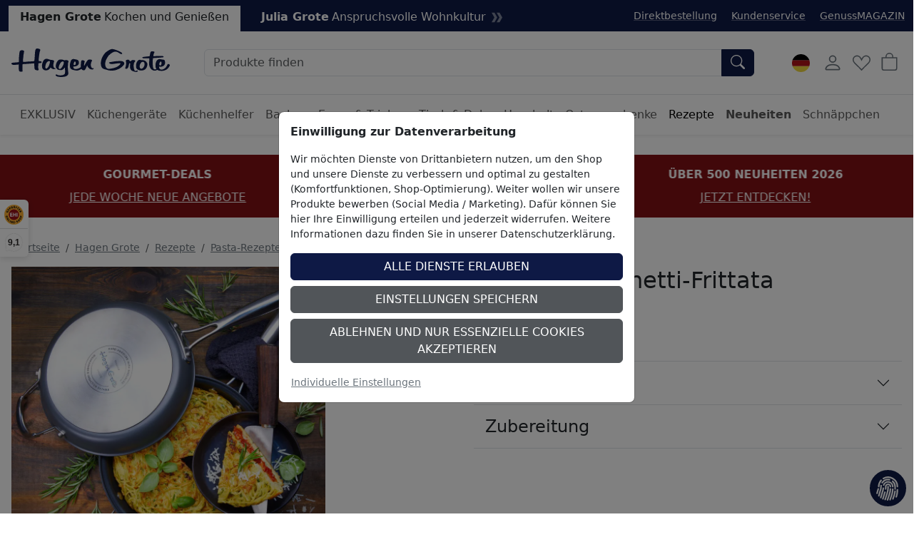

--- FILE ---
content_type: text/html; charset=ISO-8859-1
request_url: https://www.hagengrote.de/hagen-grote/p/gefuellte-spaghetti-frittata
body_size: 32789
content:
<!DOCTYPE html>

	
	
	

<html lang="de" data-bs-theme="light">
<head>
	
	<title>Gefüllte Spaghetti-Frittata Rezept | Hagen Grote Shop</title>
	<meta name="description" content="Das Rezept für Gefüllte Spaghetti-Frittata und viele weitere leckere Rezepte für Hobbyköche finden Sie hier online auf hagengrote.de!">
	<meta name="page-topic" content="Gefüllte Spaghetti-Frittata Versandbranche">
	
	<meta name="dcterms.rightsHolder" content="W E B S A L E A G">
  	<meta name="dcterms.rights" content="Dieses Template ist geschützt.">
  	<meta name="dcterms.dateCopyrighted" content="2026">
  	<meta name="generator" content="Websale V8s">
  	<meta name="robots" content="index,follow">
  	<meta charset="ISO-8859-1">
  	<base href="https://www.hagengrote.de/$WS/hg1ht/websale8_shop-hg1ht/benutzer/templates/01-aa/product/">
	
  		<link rel="canonical" href="https://www.hagengrote.de/hagen-grote/p/gefuellte-spaghetti-frittata">
	
	
	
		
	
	
		
		
		
		<link rel="alternate" href="https://www.hagengrote.de/hagen-grote/p/gefuellte-spaghetti-frittata" hreflang="de-DE">
		
		
		
			
			
			
			<link rel="alternate" href="https://fr.hagengrote.ch/hagen-grote/p/frittata-de-spaghettis-farcie" hreflang="fr-CH">
		
			
			
			
			<link rel="alternate" href="https://www.hagengrote.ch/hagen-grote/p/gefuellte-spaghetti-frittata" hreflang="de-CH">
		
			
			
			
			<link rel="alternate" href="https://www.hagengrote.at/hagen-grote/p/gefuellte-spaghetti-frittata" hreflang="de-AT">
		
			
			
			
			<link rel="alternate" href="https://www.hagengrote.fr/hagen-grote/p/frittata-de-spaghettis-farcie" hreflang="fr-FR">
		
		<link rel="alternate" hreflang="x-default" href="https://www.hagengrote.de/hagen-grote/p/gefuellte-spaghetti-frittata">
	

	
	
  	<meta name="viewport" content="width=device-width, initial-scale=1">
	
	<link rel="apple-touch-icon" sizes="57x57" href="/$WS/hg1ht/websale8_shop-hg1ht/benutzer/templates/images/favicon/apple-icon-57x57.png">
	<link rel="apple-touch-icon" sizes="60x60" href="/$WS/hg1ht/websale8_shop-hg1ht/benutzer/templates/images/favicon/apple-icon-60x60.png">
	<link rel="apple-touch-icon" sizes="72x72" href="/$WS/hg1ht/websale8_shop-hg1ht/benutzer/templates/images/favicon/apple-icon-72x72.png">
	<link rel="apple-touch-icon" sizes="76x76" href="/$WS/hg1ht/websale8_shop-hg1ht/benutzer/templates/images/favicon/apple-icon-76x76.png">
	<link rel="apple-touch-icon" sizes="114x114" href="/$WS/hg1ht/websale8_shop-hg1ht/benutzer/templates/images/favicon/apple-icon-114x114.png">
	<link rel="apple-touch-icon" sizes="120x120" href="/$WS/hg1ht/websale8_shop-hg1ht/benutzer/templates/images/favicon/apple-icon-120x120.png">
	<link rel="apple-touch-icon" sizes="144x144" href="/$WS/hg1ht/websale8_shop-hg1ht/benutzer/templates/images/favicon/apple-icon-144x144.png">
	<link rel="apple-touch-icon" sizes="152x152" href="/$WS/hg1ht/websale8_shop-hg1ht/benutzer/templates/images/favicon/apple-icon-152x152.png">
	<link rel="apple-touch-icon" sizes="180x180" href="/$WS/hg1ht/websale8_shop-hg1ht/benutzer/templates/images/favicon/apple-icon-180x180.png">
	<link rel="icon" type="image/png" sizes="192x192"  href="/$WS/hg1ht/websale8_shop-hg1ht/benutzer/templates/images/favicon/android-icon-192x192.png">
	<link rel="icon" type="image/png" sizes="32x32" href="/$WS/hg1ht/websale8_shop-hg1ht/benutzer/templates/images/favicon/favicon-32x32.png">
	<link rel="icon" type="image/png" sizes="96x96" href="/$WS/hg1ht/websale8_shop-hg1ht/benutzer/templates/images/favicon/favicon-96x96.png">
	<link rel="icon" type="image/png" sizes="16x16" href="/$WS/hg1ht/websale8_shop-hg1ht/benutzer/templates/images/favicon/favicon-16x16.png">
	<link rel="manifest" href="/$WS/hg1ht/websale8_shop-hg1ht/benutzer/templates/images/favicon/manifest.json">
	<meta name="msapplication-TileColor" content="#ffffff">
	<meta name="msapplication-TileImage" content="/$WS/hg1ht/websale8_shop-hg1ht/benutzer/templates/images/favicon/ms-icon-144x144.png">
	<meta name="theme-color" content="#ffffff">
	
	
	
	
	


		
		
			
			
			
			

			
				
				
				
				
				
					
						
						
					
						
						
					
						
						
					
						
						
					
						
						
					
						
						
					
						
						
					
						
						
					
						
						
					
						
						
					
						
						
					
						
						
					
						
						
					
						
						
					
						
						
					
						
						
					
						
						
					
						
						
					
						
						
					
						
						
					
						
						
					
						
						
					
						
						
					
						
						
					
						
						
					
						
						
					
						
						
					
						
						
					
						
						
					
						
						
					
						
						
					
						
						
					
						
						
					
						
						
					
						
						
					
						
						
					
						
						
					
						
						
					
						
						
					
						
						
					
						
						
					
						
						
					
						
						
					
						
						
					
						
						
					
						
						
					
						
						
					
						
						
					
						
						
					
						
						
					
						
						
					
						
						
					
						
						
					
						
						
					
						
						
					
						
						
					
						
						
					
						
						
					
						
						
					
						
						
					
						
						
					
						
						
					
						
						
					
						
						
					
						
						
					
						
						
					
						
						
					
						
						
					
						
						
					
						
						
					
						
						
					
						
						
					
						
						
					
						
						
					
						
						
					
						
						
					
						
						
					
						
						
					
						
						
					
						
						
					
						
						
					
						
						
					
						
						
					
						
						
					
						
						
					
						
						
					
						
						
					
						
						
					
						
						
					
						
						
					
						
						
					
						
						
					
						
						
					
						
						
					
						
						
					
						
						
					
						
						
					
						
						
					
						
						
					
						
						
					
						
						
					
						
						
					
						
						
					
						
						
					
						
						
					
						
						
					
						
						
					
						
						
					
						
						
					
						
						
					
						
						
					
						
						
					
						
						
					
						
						
					
						
						
					
						
						
					
						
						
					
						
						
					
						
						
					
						
						
					
						
						
					
						
						
					
						
						
					
				
			
		


	<link rel="stylesheet" href="https://use.typekit.net/rom3xze.css">

	<link rel="stylesheet" href="/$WS/hg1ht/websale8_shop-hg1ht/benutzer/templates/01-aa/../css_min/wsTemplateProduct_c86f157922.min.css">
	
	
	
		<script src="/$WS/hg1ht/websale8_shop-hg1ht/benutzer/templates/dist/vendor/custom-elements-es5-adapter.js"></script>
		<script src="/$WS/hg1ht/websale8_shop-hg1ht/benutzer/templates/dist/vendor/webcomponents-loader.js"></script>
		<script defer src="/$WS/hg1ht/websale8_shop-hg1ht/benutzer/templates/dist/bundle.js"></script>
	
	
	
	<script>
		GTMdataLayer = [];
		window.dataLayer = window.dataLayer || [];

		function consentGtag() {
			window.dataLayer.push(arguments);
			GTMdataLayer.push(arguments)
		}

		consentGtag("consent", "default", {
			ad_personalization: "denied",
			ad_storage: "denied",
			ad_user_data: "denied",
			analytics_storage: "denied",
			functionality_storage: "denied",
			personalization_storage: "denied",
			security_storage: "granted",
			wait_for_update: 300,
		});

		consentGtag("set", "ads_data_redaction", true);
	</script>

	
		<script>
			(function(w,d,s,l,i){w[l]=w[l]||[];w[l].push({'gtm.start':
			new Date().getTime(),event:'gtm.js'});var f=d.getElementsByTagName(s)[0],
			j=d.createElement(s),dl=l!='dataLayer'?'&l='+l:'';j.async=true;j.src=
			'//www.googletagmanager.com/gtm.js?id='+i+dl;f.parentNode.insertBefore(j,f);
			})(window,document,'script','GTMdataLayer','GTM-5476H9W');
		</script>
		<script>
			(function(w,d,s,l,i){w[l]=w[l]||[];w[l].push({'gtm.start':    
				new Date().getTime(),event:'gtm.js'});var f=d.getElementsByTagName(s)[0],    
				j=d.createElement(s),dl=l!='dataLayer'?'&l='+l:'';j.async=true;j.src=    
				'https://server-side-tagging.hagengrote.de/gtm.js?id='+i+dl;f.parentNode.insertBefore(j,f);    
				})(window,document,'script','GTMdataLayer','GTM-KS9P7Z26');
		</script>

	<script async src="https://www.googletagmanager.com/gtag/js?id=DC-10289847"></script>
	<script>
		function gtag(){
			dataLayer.push(arguments);
		}
		gtag('js', new Date());
		gtag('config', 'DC-10289847');
	</script>

	
	<script>
		
		
		

		GTMdataLayer.push({
			'shopID': 'hagengrote DE',
			'userId': undefined
		});
		
		GTMdataLayer.push({
			'event': 'cookieConsent', 'consents': {
				'google': true
				
				
				
				
				
				
				
				
				
			}
		});

		

		
			GTMdataLayer.push({
				'event': 'EECproductDetailView', 'ecommerce': {
					'currencyCode': 'EUR',
					'detail': {
						'actionField': {'list': 'Hagen Grote/Rezepte/Pasta-Rezepte'},
						'products': [{
							'name': "Gefüllte Spaghetti-Frittata",
							'id': 'R197',
							'price': '1.00',
							'brand': '',
							'category': "Pasta-Rezepte",
							'position': 1
						}]
					}
				}
			});
			
			
				
					GTMdataLayer.push({
						'event': 'EECproductImpression', 'ecommerce': {
							'currencyCode': 'EUR',
							'impressions': [
								
								
									
									{
										'name': "Traditionelle Toskana-Bronzepasta: Spaghettini",
										'id': '260E01',
										'price': '5.95',
										'brand': '',
										'category': "Essen & Trinken",
										'list': 'Mit diesen Produkten gelingt das Rezept',
										'position':1
									}
								
									
									,{
										'name': "Wendepfanne für beidseitig perfekte Omeletts, Frittatas, Tortillas, Pfannkuchen",
										'id': '024U01',
										'price': '109.95',
										'brand': '',
										'category': "Kochgeschirr",
										'list': 'Mit diesen Produkten gelingt das Rezept',
										'position':2
									}
								
									
									,{
										'name': "3 Dosen San Marzano Tomaten: Fast ausgestorbene Tomatenrarität",
										'id': 'P086L06',
										'price': '8.95',
										'brand': '',
										'category': "EXKLUSIV",
										'list': 'Mit diesen Produkten gelingt das Rezept',
										'position':3
									}
								
							]
						}
					});
				
			
			
			
		

		

		

		

		

		

		

		

		
	</script>


	
	
   
		
			<script>
				gtag('event', 'conversion', {
					'allow_custom_scripts': true,
					'u1': 'R197',
					'u2': 'https://www.hagengrote.de/hagen-grote/p/gefuellte-spaghetti-frittata',
					'send_to': 'DC-10289847/produ0/dynam0+standard'
				});
			</script>
      
	
   
	


	
	<script>
		document.addEventListener('ffReady', function (event) {
			factfinder.communication.EventAggregator.addBeforeHistoryPushCallback(function (res, event, url) {
				parameterName = 'em_cmp'
				const regex = new RegExp(`[?&]${parameterName}=([^&#]*)`);
				const match = url.match(regex);
				if (match) {
					const decodedValue = decodeURIComponent(match[1]);
					const urlDecoded = url.replace(parameterName + '=' + match[1], parameterName + '=' + decodedValue);
					factfinder.communication.Util.pushParameterToHistory(res, urlDecoded, event);
					return false;
				} else {
					return true;
				}
			})
		});
	</script>
	
	
	<script>
		document.addEventListener("ffReady", function(event) {
			const factfinder = event.factfinder;
			factfinder.communication.pppConf.entries = [
				{
					"value": 24,
					"default": true,
					"selected": true
				},
				{
					"value": 48,
					"default": false,
					"selected": false
				},
				{
					"value": 96,
					"default": false,
					"selected": false
				},
				{
					"value": 128,
					"default": false,
					"selected": false
				}
			];
		});
	</script>
	
	
		<script src="https://www.paypal.com/sdk/js?client-id=Adu3nxxxTPWqx6pFX1v4HDQoAZxuJ3nElW1_jUkBQGyWBs6bUQW5IVrb3D5VgD5qrI4O12CHxRlE-ViQ&merchant-id=BL35VEYSM9BLE&currency=EUR&intent=capture&commit=false&vault=false&integration-date=2022-06-01&components=buttons"></script>
	

</head>
<body id="wsProductPageBody">
	
	
	
	
	

	
	
	
	
	<ff-communication url="https://hagengrote.fact-finder.de/fact-finder" version="ng" api="v5" channel="HagenGrote_de" sid="e1de3b3aca6f39de705c42b2655bb1" parameter-whitelist="query,page" default-query="*"></ff-communication>
	
	
	<noscript><iframe src="//www.googletagmanager.com/ns.html?id=GTM-5476H9W" height="0" width="0" style="display:none;visibility:hidden"></iframe></noscript>
	
	
	
		
			
			
			<section class=" py-3 text-center mb-3" style="background-color: #811014; color: #ffffff;">
				<div class="container-xxl">
					<div id="wsPromotionBanner" class="splide">
						<div class="splide__track">
							<ul class="splide__list">

								
									
								
								

								
								
								
								
								
									<li class="splide__slide">
										<div class="mb-2"><b>ÜBER 500 NEUHEITEN 2026</b></div>
										<a href="/hagen-grote/neuheiten?em_src=cp&em_cmp=textband/neuheiten-c" style="color: #ffffff;" onclick="window.emos3.send({marker: 'HG_Startseite/Textband', type: 'event'});">JETZT ENTDECKEN!</a>
									</li>
								
								
									<li class="splide__slide">
										<div class="mb-2"><b>GOURMET-DEALS</b></div>
										<a href="/hagen-grote/schnaeppchen/gourmet-deals" style="color: #ffffff;" onclick="window.emos3.send({marker: 'HG_Startseite/Textband', type: 'event'});">JEDE WOCHE NEUE ANGEBOTE</a>
									</li>
								
								
									<li class="splide__slide">
										<div class="mb-2"><b>EXKLUSIV BEI HAGEN GROTE</b></div>
										<a href="/hagen-grote/exklusiv" style="color: #ffffff;" onclick="window.emos3.send({marker: 'HG_Startseite/Textband', type: 'event'});">JETZT ENTDECKEN</a>
									</li>
								
								
								
							</ul>
						</div>
					</div>
				</div>
			</section>
		
	

	
	
	

	

	
		<header class="bg-body fixed-top shadow-sm">
			
			
			
			<div class="visually-hidden-focusable text-center py-2 border-bottom"><button type="button" class="btn btn-link" onclick="location.href=location.href+'#wsMainContent'">Hauptregion der Seite anspringen</button></div>
			<div class="wsHeaderUpperBar pt-2">
				<div class="container-xxl d-flex">
					
						<ul class="list-inline mb-0 d-inline-block">
							<li class="list-inline-item">
								
									<a href="https://www.hagengrote.de/hagen-grote" class="wsActiveMainCat d-inline-block px-3 pt-1 pb-2 text-decoration-none"><b>Hagen Grote</b><span class="ms-1 d-none d-md-inline-block">Kochen und Genießen</span></a>
								
								
							</li>
							<li class="list-inline-item">
								
									<a href="https://www.hagengrote.de/julia-grote" class="d-inline-flex px-3 pt-1 pb-2 text-white text-decoration-none"><b>Julia Grote</b><span class="ms-1 d-none d-md-inline-block">Anspruchsvolle Wohnkultur</span><svg xmlns="http://www.w3.org/2000/svg" viewBox="0 0 14.289 12.771" fill="#7d849b" height="15" width="15" class="ms-2 my-auto"><path fill-rule="evenodd" d="M0,0l3.729,6.402L0,12.771h3.927l3.63-6.369L3.927,0H0z M6.732,0l3.729,6.402l-3.729,6.369h3.927l3.63-6.369L10.659,0H6.732z"/></svg></a>
								
								
							</li>
						</ul>
					
					<ul class="list-inline ms-auto d-none d-xl-inline-block small mb-0 mt-1">
						<li class="list-inline-item me-3">
							<a href="/?websale8=hg1ht&act=direct_order">Direktbestellung</a>
						</li>
						<li class="list-inline-item me-3">
							<a href="https://www.hagengrote.de/kundenservice">Kundenservice</a>
						</li>
						<li class="list-inline-item">
							<a href="https://www.hagengrote.de/genussmagazin/" target="_blank">GenussMAGAZIN</a>
						</li>
					</ul>
				</div>
			</div>
			<nav id="wsMainNavigation" class="container-xxl navbar p-2 px-lg-3 py-lg-4 flex-nowrap">
				
				<div class="d-flex">
					
						<button type="button" class="navbar-toggler p-1 me-1 border-0 d-lg-none" title="Navigation öffnen" data-bs-toggle="offcanvas" data-bs-target="#wsNavigationOffcanvas"><svg id="Ebene_1" role="img" xmlns="http://www.w3.org/2000/svg" width="25" height="25" fill="currentColor" viewBox="0 0 16 16" aria-label="Dieses Bild zeigt ein Burger-Men&uuml; Icon"><path fill-rule="evenodd" d="M2.5 12a.5.5 0 0 1 .5-.5h10a.5.5 0 0 1 0 1H3a.5.5 0 0 1-.5-.5zm0-4a.5.5 0 0 1 .5-.5h10a.5.5 0 0 1 0 1H3a.5.5 0 0 1-.5-.5zm0-4a.5.5 0 0 1 .5-.5h10a.5.5 0 0 1 0 1H3a.5.5 0 0 1-.5-.5z"/></svg></button>
						<button type="button" onclick="wsFocusSearch()" class="navbar-toggler p-1 me-1 border-0 d-md-none" title="Navigation öffnen" data-bs-toggle="offcanvas" data-bs-target="#wsNavigationOffcanvas"><svg role="img" xmlns="http://www.w3.org/2000/svg" width="20" height="20" fill="currentColor" viewBox="0 0 16 16" class="align-text-bottom" aria-label="Dieses Bild zeigt eine Lupe"><path d="M11.742 10.344a6.5 6.5 0 1 0-1.397 1.398h-.001c.03.04.062.078.098.115l3.85 3.85a1 1 0 0 0 1.415-1.414l-3.85-3.85a1.007 1.007 0 0 0-.115-.1zM12 6.5a5.5 5.5 0 1 1-11 0 5.5 5.5 0 0 1 11 0z"></path></svg></button>
					
	
		
			<a href="https://www.hagengrote.de/hagen-grote" title="Zur Startseite von Hagen Grote" class="d-inline-block my-auto"><img src="/$WS/hg1ht/websale8_shop-hg1ht/benutzer/templates/images/Logo_HG.svg" alt="Firmenlogo von Hagen Grote GmbH" height="40" width="222" class="wsHeaderLogoDesktop wsHeaderLogoHG"></a>
		
		
	
	

				</div>
				<div class="d-none d-md-flex w-auto flex-fill mx-4 mx-lg-5 position-relative">
					
					<form role="search" action="https://www.hagengrote.de" method="get" accept-charset="UTF-8" class="w-100">
						<input type="hidden" name="act" value="search">
						<ff-searchbox use-suggest="true" hide-suggest-onblur="true" class="input-group">
								<input type="search" name="query" class="form-control" placeholder="Produkte finden">
							<ff-searchbutton>
								<button type="submit" class="btn btn-primary rounded-start-0" title="Suche abschicken"><svg role="img" xmlns="http://www.w3.org/2000/svg" width="20" height="20" fill="currentColor" viewBox="0 0 16 16" class="align-text-bottom" aria-label="Dieses Bild zeigt eine Lupe"><path d="M11.742 10.344a6.5 6.5 0 1 0-1.397 1.398h-.001c.03.04.062.078.098.115l3.85 3.85a1 1 0 0 0 1.415-1.414l-3.85-3.85a1.007 1.007 0 0 0-.115-.1zM12 6.5a5.5 5.5 0 1 1-11 0 5.5 5.5 0 0 1 11 0z"/></svg></button>
							</ff-searchbutton>
						</ff-searchbox>
					</form>
					<ff-suggest suggest-onfocus="true" hide-suggest-onblur="false" unresolved>
						<section class="wsFFSuggestSection">
							<div data-container="productName">
								<p class="fw-semibold lead mb-2">Produkte</p>
								<div>
									<ff-suggest-item type="productName" class="wsCursorPointer">
										<div>{{{name}}}</div>
									</ff-suggest-item>
								</div>
							</div>
						</section>
						
						<section class="wsFFSuggestSection">
							<div data-container="category">
								<p class="fw-semibold lead mb-2">Kategorie</p>
								<div>
									<ff-suggest-item type="category" class="wsCursorPointer d-flex justify-content-between">
										<div>{{{name}}}</div>
										<div>{{{hitCount}}} Produkte</div>
									</ff-suggest-item>
								</div>
							</div>
						</section>
						<section class="wsFFSuggestSection">
							<div data-container="category">
								<p class="fw-semibold lead mb-2">Rezept</p>
								<div>
									<ff-suggest-item type="recipe" class="wsCursorPointer d-flex justify-content-between">
										<div>{{{name}}}</div>
									</ff-suggest-item>
								</div>
							</div>
						</section>
					</ff-suggest>
					<script>
						document.querySelector("ff-suggest").addEventListener("suggest-item-clicked", function(e) {
							var ffSuggestItem = e.detail.element;
							var suggestionData = e.detail.suggestion;
							/* if (suggestionData.type === "productName") {
								var link = suggestionData.attributes["deeplink"];
								location.href = link;
								ffSuggestItem.ffPreventDefault = true;
							} */
							
								var mainLink = "https://www.hagengrote.de/?act=search&";
								if (suggestionData.type === "category") {
									var parameter = suggestionData.searchParams;
									var indexN = parameter.indexOf('?');
									parameter = parameter.slice(indexN+1);
									mainLink += parameter;
									location.href = mainLink;
								}
								if (suggestionData.type === "searchTerm") {
									var searchName = suggestionData.name;
									searchName = searchName.replace(/<\/?[^>]+(>|$)/g, "");
									var query = "query="+searchName;
									mainLink += query;
									location.href = mainLink;
								}
								if (suggestionData.type === "recipe") {
									var link = suggestionData.attributes["ProductLink"];
									location.href = link;
									ffSuggestItem.ffPreventDefault = true;
								}
							
						});
					</script>
				</div>

			
				<div class="d-none d-lg-block">
					<!-- eTrusted widget tag -->
					<etrusted-widget data-etrusted-widget-id="wdg-0ca50798-4437-4ee9-a519-81667d4aca63"></etrusted-widget>
				</div>

				<div class="d-flex">
					
					<div id="wsGoogleTranslation" class="dropdown my-auto me-2">
						
							<button type="button" class="btn btn-link p-1 text-decoration-none" data-bs-toggle="dropdown" aria-expanded="false" title="Klicken Sie hier, um einen anderen Ländershop auszuwählen">
								
									<img id="wsLanguageSelected" src="/$WS/hg1ht/websale8_shop-hg1ht/benutzer/templates/images/country/HG_Onlineshop-Relaunch_Sprachauswahl_Fahnen_Kreis_100x100px_1_de.svg" height="25" width="25" loading="lazy" alt="Dieses Bild zeigt eine Deutschland Fahne">
								
								
								
								
								
							</button>
						<ul class="dropdown-menu notranslate">
							<li class="dropdown-item wsCursorPointer" onclick="changeSubshop('de', this)">
								<img src="/$WS/hg1ht/websale8_shop-hg1ht/benutzer/templates/images/country/HG_Onlineshop-Relaunch_Sprachauswahl_Fahnen_Kreis_100x100px_1_de.svg" height="30" width="30" class="me-2" loading="lazy" alt="Dieses Bild zeigt eine Deutschland Fahne">DE
							</li>
							<li class="dropdown-item wsCursorPointer" onclick="changeSubshop('at')">
								<img src="/$WS/hg1ht/websale8_shop-hg1ht/benutzer/templates/images/country/HG_Onlineshop-Relaunch_Sprachauswahl_Fahnen_Kreis_100x100px_6_at.svg" height="30" width="30" class="me-2" loading="lazy" alt="Dieses Bild zeigt eine &Ouml;sterreich Fahne">AT
							</li>
							<li class="dropdown-item wsCursorPointer" onclick="changeGoogleLanguageModal('nl')">
								<img src="/$WS/hg1ht/websale8_shop-hg1ht/benutzer/templates/images/country/HG_Onlineshop-Relaunch_Sprachauswahl_Fahnen_Kreis_100x100px_9_nl.svg" height="30" width="30" class="me-2" loading="lazy" alt="Dieses Bild zeigt eine Niederlande Fahne">NL
							</li>
							<li class="dropdown-item wsCursorPointer" onclick="changeGoogleLanguageModal('en')">
								<img src="/$WS/hg1ht/websale8_shop-hg1ht/benutzer/templates/images/country/HG_Onlineshop-Relaunch_Sprachauswahl_Fahnen_Kreis_100x100px_2_en.svg" height="30" width="30" class="me-2" loading="lazy" alt="Dieses Bild zeigt eine Amerika und Gro&szlig;britannien Fahne">EN
							</li>
							<li class="dropdown-item wsCursorPointer" onclick="changeSubshop('fr')">
								<img src="/$WS/hg1ht/websale8_shop-hg1ht/benutzer/templates/images/country/HG_Onlineshop-Relaunch_Sprachauswahl_Fahnen_Kreis_100x100px_3_fr.svg" height="30" width="30" class="me-2" loading="lazy" alt="Dieses Bild zeigt eine Frankreich Fahne">FR
							</li>
							<li class="dropdown-item wsCursorPointer" onclick="changeGoogleLanguageModal('it')">
								<img src="/$WS/hg1ht/websale8_shop-hg1ht/benutzer/templates/images/country/HG_Onlineshop-Relaunch_Sprachauswahl_Fahnen_Kreis_100x100px_8_it.svg" height="30" width="30" class="me-2" loading="lazy" alt="Dieses Bild zeigt eine Italien Fahne">IT
							</li>
							<li class="dropdown-item wsCursorPointer" onclick="changeGoogleLanguageModal('es')">
								<img src="/$WS/hg1ht/websale8_shop-hg1ht/benutzer/templates/images/country/HG_Onlineshop-Relaunch_Sprachauswahl_Fahnen_Kreis_100x100px_7_es.svg" height="30" width="30" class="me-2" loading="lazy" alt="Dieses Bild zeigt eine Spanien Fahne">ES
							</li>
							<li class="dropdown-item wsCursorPointer" onclick="changeSubshop('ch-fr')">
								<img src="/$WS/hg1ht/websale8_shop-hg1ht/benutzer/templates/images/country/HG_Onlineshop-Relaunch_Sprachauswahl_Fahnen_Kreis_100x100px_5_ch-fr.svg" height="30" width="30" class="me-2" loading="lazy" alt="Dieses Bild zeigt eine Schweiz und Frankreich Fahne">CH-FR
							</li>
							<li class="dropdown-item wsCursorPointer" onclick="changeSubshop('ch-de')">
								<img src="/$WS/hg1ht/websale8_shop-hg1ht/benutzer/templates/images/country/HG_Onlineshop-Relaunch_Sprachauswahl_Fahnen_Kreis_100x100px_4_ch-de.svg" height="30" width="30" class="me-2" loading="lazy" alt="Dieses Bild zeigt eine Schweiz und Deutschland Fahne">CH-DE
							</li>
						</ul>
						<div id="google_translate_element" style="display: none !important;" class="notranslate"></div>
					</div>
				
				<div id="wsHeaderUserAccountButton">
	
		
			<button type="button" class="btn btn-link p-1 me-1" title="Kundenkonto" data-bs-toggle="offcanvas" data-bs-target="#wsLoginOffcanvas"><svg role="img" xmlns="http://www.w3.org/2000/svg" width="28" height="28" fill="currentColor" viewBox="0 0 16 16" aria-label="Dieses Bild zeigt ein User Icon"><path d="M8 8a3 3 0 1 0 0-6 3 3 0 0 0 0 6zm2-3a2 2 0 1 1-4 0 2 2 0 0 1 4 0zm4 8c0 1-1 1-1 1H3s-1 0-1-1 1-4 6-4 6 3 6 4zm-1-.004c-.001-.246-.154-.986-.832-1.664C11.516 10.68 10.289 10 8 10c-2.29 0-3.516.68-4.168 1.332-.678.678-.83 1.418-.832 1.664h10z"/></svg></button>
		
		
</div>
				
				
				<button type="button" class="btn btn-link p-1 me-1 position-relative" title="Merkliste" data-bs-toggle="offcanvas" data-bs-target="#wsMemolistOffcanvas" onclick="wsLoadMemolist();"><svg role="img" xmlns="http://www.w3.org/2000/svg" width="25" height="25" fill="currentColor" viewBox="0 0 16 16" aria-label="Dieses Bild zeigt ein Herz Icon"><path d="m8 6.236-.894-1.789c-.222-.443-.607-1.08-1.152-1.595C5.418 2.345 4.776 2 4 2 2.324 2 1 3.326 1 4.92c0 1.211.554 2.066 1.868 3.37.337.334.721.695 1.146 1.093C5.122 10.423 6.5 11.717 8 13.447c1.5-1.73 2.878-3.024 3.986-4.064.425-.398.81-.76 1.146-1.093C14.446 6.986 15 6.131 15 4.92 15 3.326 13.676 2 12 2c-.777 0-1.418.345-1.954.852-.545.515-.93 1.152-1.152 1.595L8 6.236zm.392 8.292a.513.513 0 0 1-.784 0c-1.601-1.902-3.05-3.262-4.243-4.381C1.3 8.208 0 6.989 0 4.92 0 2.755 1.79 1 4 1c1.6 0 2.719 1.05 3.404 2.008.26.365.458.716.596.992a7.55 7.55 0 0 1 .596-.992C9.281 2.049 10.4 1 12 1c2.21 0 4 1.755 4 3.92 0 2.069-1.3 3.288-3.365 5.227-1.193 1.12-2.642 2.48-4.243 4.38z"/></svg><span id="wsMemolistEntries">
	
</span></button>
				
				
					<a href="https://www.hagengrote.de/?websale8=hg1ht" class="btn btn-link p-1 position-relative" aria-label="Warenkorb">
						<svg role="img" xmlns="http://www.w3.org/2000/svg" width="25" height="25" fill="currentColor" viewBox="0 0 16 16" aria-label="Dieses Bild zeigt ein Warenkorb Icon"><path d="M8 1a2.5 2.5 0 0 1 2.5 2.5V4h-5v-.5A2.5 2.5 0 0 1 8 1zm3.5 3v-.5a3.5 3.5 0 1 0-7 0V4H1v10a2 2 0 0 0 2 2h10a2 2 0 0 0 2-2V4h-3.5zM2 5h12v9a1 1 0 0 1-1 1H3a1 1 0 0 1-1-1V5z"/></svg><span id="wsBasketEntries">
	
</span>
					</a>
				</div>
				
				
					<div class="offcanvas offcanvas-end" tabindex="-1" id="wsLoginOffcanvas">
						<div class="offcanvas-header p-2 p-lg-3">
							<p class="offcanvas-title h5">Anmelden</p>
							<button type="button" class="btn-close text-reset" data-bs-dismiss="offcanvas" title="Schließen"></button>
						</div>
						<div class="offcanvas-body p-2 p-lg-3">
							<div id="wsQuickLoginSubShopAccessDenied"></div>
							<div id="wsQuickLoginFormWrapper">
								
	<form action="https://www.hagengrote.de/websale8/" method="post" id="wsQuickLoginForm">
<input type="hidden" name="Ctx" value="%7bver%2f8%2fver%7d%7bst%2f40c%2fst%7d%7bcmd%2f0%2fcmd%7d%7bm%2fwebsale%2fm%7d%7bs%2fhg1ht%2fs%7d%7bl%2f01%2daa%2fl%7d%7bmi%2f000427%2fmi%7d%7bpi%2fR197%2fpi%7d%7bpoh%2f1%2fpoh%7d%7bssl%2fx%2fssl%7d%7bmd5%2f256dfc671731959ed1cd8f8602ac1d6b%2fmd5%7d">
<input type="hidden" name="csrf_antiforge" value="42040B35B0C6DB21C751520E10113D25">

		<div class="form-floating mb-3">
			<input type="email" name="input_login_email" value="" autocomplete="email" placeholder="E-Mail" class="form-control">
			<label>E-Mail</label>
		</div>
		<div class="input-group mb-3">
			<div class="form-floating">
				<input type="password" name="input_login_pw" value="" autocomplete="current-password" maxlength="128" placeholder="Passwort" class="form-control">
				<label>Passwort</label>
			</div>
			
	<span class="input-group-text p-0">
		<button type="button" class="wsShowPasswordBtn btn btn-link h-100" title="Passwort anzeigen"><svg role="img" xmlns="http://www.w3.org/2000/svg" width="25" height="25" fill="currentColor" viewBox="0 0 16 16" aria-label="Dieses Bild zeigt ein ge&ouml;ffnetes Auge Icon"><path d="M16 8s-3-5.5-8-5.5S0 8 0 8s3 5.5 8 5.5S16 8 16 8zM1.173 8a13.133 13.133 0 0 1 1.66-2.043C4.12 4.668 5.88 3.5 8 3.5c2.12 0 3.879 1.168 5.168 2.457A13.133 13.133 0 0 1 14.828 8c-.058.087-.122.183-.195.288-.335.48-.83 1.12-1.465 1.755C11.879 11.332 10.119 12.5 8 12.5c-2.12 0-3.879-1.168-5.168-2.457A13.134 13.134 0 0 1 1.172 8z"/><path d="M8 5.5a2.5 2.5 0 1 0 0 5 2.5 2.5 0 0 0 0-5zM4.5 8a3.5 3.5 0 1 1 7 0 3.5 3.5 0 0 1-7 0z"/></svg></button>
		<button type="button" class="wsHidePasswordBtn btn btn-link h-100 d-none" title="Passwort verbergen"><svg role="img" xmlns="http://www.w3.org/2000/svg" width="25" height="25" fill="currentColor" viewBox="0 0 16 16" aria-label="Dieses Bild zeigt ein geschlossenes Auge Icon"><path d="M13.359 11.238C15.06 9.72 16 8 16 8s-3-5.5-8-5.5a7.028 7.028 0 0 0-2.79.588l.77.771A5.944 5.944 0 0 1 8 3.5c2.12 0 3.879 1.168 5.168 2.457A13.134 13.134 0 0 1 14.828 8c-.058.087-.122.183-.195.288-.335.48-.83 1.12-1.465 1.755-.165.165-.337.328-.517.486l.708.709z"/><path d="M11.297 9.176a3.5 3.5 0 0 0-4.474-4.474l.823.823a2.5 2.5 0 0 1 2.829 2.829l.822.822zm-2.943 1.299.822.822a3.5 3.5 0 0 1-4.474-4.474l.823.823a2.5 2.5 0 0 0 2.829 2.829z"/><path d="M3.35 5.47c-.18.16-.353.322-.518.487A13.134 13.134 0 0 0 1.172 8l.195.288c.335.48.83 1.12 1.465 1.755C4.121 11.332 5.881 12.5 8 12.5c.716 0 1.39-.133 2.02-.36l.77.772A7.029 7.029 0 0 1 8 13.5C3 13.5 0 8 0 8s.939-1.721 2.641-3.238l.708.709zm10.296 8.884-12-12 .708-.708 12 12-.708.708z"/></svg></button>
	</span>

		</div>
		<div class="form-check mb-3">
			<input id="wsStaySignedIn" type="checkbox" class="form-check-input wsCursorPointer" name="ws_name_checkbox_stay_fully_signed_in">
			<label for="wsStaySignedIn" class="form-check-label wsCursorPointer">Angemeldet bleiben</label>
		</div>
		<button type="submit" class="btn btn-primary w-100" title="Anmelden" onclick="return ws_AJAXsendFormTemplate('wsQuickLoginForm', 'ISO-8859-1', ws_AJAXSendLoginStart, ws_AJAXSendLoginError, 'ws_AJAXSendLoginResponseSuccess()', 'ws_AJAXSendLoginResponseError()');">Anmelden</button>
	</form>
	<div class="dropdown-divider my-3"></div>
	<a href="https://www.hagengrote.de/?websale8=hg1ht&type=loginUser&otploginmode=LoginNewUser" class="p-0">Neu hier? Registrieren</a><br>
	<a href="https://www.hagengrote.de/?websale8=hg1ht&type=RequestPW" class="p-0">Passwort vergessen?</a>

							</div>
						</div>
					</div>
				
				
				<div class="offcanvas offcanvas-end" tabindex="-1" id="wsMemolistOffcanvas">
					<div class="offcanvas-header p-2 p-lg-3">
						<p class="offcanvas-title h5">Merkliste</p>
						<button type="button" class="btn-close text-reset" data-bs-dismiss="offcanvas" title="Schließen"></button>
					</div>
					<div class="offcanvas-body p-2 p-lg-3">
						<div id="wsMemolistOffcanvasContent">
							
	
	<p>Sie haben keine Produkte auf der Merkliste!</p>

						</div>
					</div>
				</div>
				
				<div class="offcanvas offcanvas-end" tabindex="-1" id="wsBasketOffcanvas">
					<div class="offcanvas-header p-2 p-lg-3">
						<p class="offcanvas-title h5">Warenkorb</p>
						<button type="button" class="btn-close text-reset" data-bs-dismiss="offcanvas" title="Schließen"></button>	
					</div>
					
							
					
					<div id="wsBasketOffcanvasFreeDeliveryRest">
						
	<div class="alert alert-info text-center small py-2 px-3 m-2 m-lg-3">Es fehlen noch <b>120,00&nbsp;&euro;</b> bis zur Versandkostenfreiheit.</div>
	
				
	
	
				
					</div>			
					<div class="offcanvas-body p-2 p-lg-3">										
						<div id="wsBasketOffcanvasContentError"></div>					
						<div id="wsBasketOffcanvasContent">						
							
	
	
	
	

	
	
	<p>Sie haben keine Produkte im Warenkorb!</p>

						</div>
					</div>
				</div>
				
				<div class="offcanvas offcanvas-start" tabindex="-1" id="wsNavigationOffcanvas">
					<div class="offcanvas-body p-2 p-lg-3">
						<div class="d-flex w-100">
							<button type="button" class="btn-close text-reset my-auto me-2 p-2" data-bs-dismiss="offcanvas" title="Schließen"></button>
						</div>
						
						<form role="search" action="https://www.hagengrote.de" method="get" accept-charset="UTF-8" class="w-100 mt-3">
							<input type="hidden" name="act" value="search">
							<ff-searchbox use-suggest="true" hide-suggest-onblur="true" class="input-group">
								<input type="search" id="wsMobileSearchInput" name="query" class="form-control" placeholder="Produkte finden">
								<ff-searchbutton>
									<button type="submit" class="btn btn-primary rounded-start-0" title="Suche abschicken"><svg role="img" xmlns="http://www.w3.org/2000/svg" width="20" height="20" fill="currentColor" viewBox="0 0 16 16" class="align-text-bottom" aria-label="Dieses Bild zeigt eine Lupe"><path d="M11.742 10.344a6.5 6.5 0 1 0-1.397 1.398h-.001c.03.04.062.078.098.115l3.85 3.85a1 1 0 0 0 1.415-1.414l-3.85-3.85a1.007 1.007 0 0 0-.115-.1zM12 6.5a5.5 5.5 0 1 1-11 0 5.5 5.5 0 0 1 11 0z"/></svg></button>
								</ff-searchbutton>
							</ff-searchbox>
						</form>
						<div id="wsNavbarMobileWrapper">
							

							
								
							

							
								
							

							
								<div id="wsNavbarMobileFirstLevel" class="navbar-nav me-auto my-2 active">
									<div class="accordion" id="wsMobileNavAccordion">
																			
											<div class="accordion-item ps-3">
												<div class="accordion-header p-0" data-bs-toggle="collapse" data-bs-target="#wsMobileNav000404" aria-expanded="true" aria-controls="wsMobileNav000404" data-navlink="https://www.hagengrote.de/hagen-grote/exklusiv">
													<div class="row align-items-center">
														
														<div class="col"><span title="Weitere Kategorien zu 'EXKLUSIV'" class="nav-link">EXKLUSIV</span></div>														
														<div class="col-auto">
															<button type="button" title="Weitere Kategorien zu 'EXKLUSIV'" id="wsButton-000404" class="accordion-button collapsed" data-bs-toggle="collapse" data-bs-target="#wsMobileNav000404" aria-expanded="true" aria-controls="wsMobileNav000404"></button>
														</div>											
													</div>
												</div>
												
													<div id="wsMobileNav000404" data-index="000404" class="accordion-collapse collapse" data-bs-parent="#wsMobileNavAccordion">
														<div class="accordion-body" id="wsNavbarMobileTargetMenu-000404">
															<span class="spinner-border mx-auto d-block"></span>
														</div>
													</div>
												
											</div>
																			
											<div class="accordion-item ps-3">
												<div class="accordion-header p-0" data-bs-toggle="collapse" data-bs-target="#wsMobileNav000000" aria-expanded="true" aria-controls="wsMobileNav000000" data-navlink="https://www.hagengrote.de/hagen-grote/kuechengeraete">
													<div class="row align-items-center">
														
														<div class="col"><span title="Weitere Kategorien zu 'Küchengeräte'" class="nav-link">Küchengeräte</span></div>														
														<div class="col-auto">
															<button type="button" title="Weitere Kategorien zu 'Küchengeräte'" id="wsButton-000000" class="accordion-button collapsed" data-bs-toggle="collapse" data-bs-target="#wsMobileNav000000" aria-expanded="true" aria-controls="wsMobileNav000000"></button>
														</div>											
													</div>
												</div>
												
													<div id="wsMobileNav000000" data-index="000000" class="accordion-collapse collapse" data-bs-parent="#wsMobileNavAccordion">
														<div class="accordion-body" id="wsNavbarMobileTargetMenu-000000">
															<span class="spinner-border mx-auto d-block"></span>
														</div>
													</div>
												
											</div>
																			
											<div class="accordion-item ps-3">
												<div class="accordion-header p-0" data-bs-toggle="collapse" data-bs-target="#wsMobileNav000003" aria-expanded="true" aria-controls="wsMobileNav000003" data-navlink="https://www.hagengrote.de/hagen-grote/kuechenhelfer">
													<div class="row align-items-center">
														
														<div class="col"><span title="Weitere Kategorien zu 'Küchenhelfer'" class="nav-link">Küchenhelfer</span></div>														
														<div class="col-auto">
															<button type="button" title="Weitere Kategorien zu 'Küchenhelfer'" id="wsButton-000003" class="accordion-button collapsed" data-bs-toggle="collapse" data-bs-target="#wsMobileNav000003" aria-expanded="true" aria-controls="wsMobileNav000003"></button>
														</div>											
													</div>
												</div>
												
													<div id="wsMobileNav000003" data-index="000003" class="accordion-collapse collapse" data-bs-parent="#wsMobileNavAccordion">
														<div class="accordion-body" id="wsNavbarMobileTargetMenu-000003">
															<span class="spinner-border mx-auto d-block"></span>
														</div>
													</div>
												
											</div>
																			
											<div class="accordion-item ps-3">
												<div class="accordion-header p-0" data-bs-toggle="collapse" data-bs-target="#wsMobileNav000022" aria-expanded="true" aria-controls="wsMobileNav000022" data-navlink="https://www.hagengrote.de/hagen-grote/backen">
													<div class="row align-items-center">
														
														<div class="col"><span title="Weitere Kategorien zu 'Backen'" class="nav-link">Backen</span></div>														
														<div class="col-auto">
															<button type="button" title="Weitere Kategorien zu 'Backen'" id="wsButton-000022" class="accordion-button collapsed" data-bs-toggle="collapse" data-bs-target="#wsMobileNav000022" aria-expanded="true" aria-controls="wsMobileNav000022"></button>
														</div>											
													</div>
												</div>
												
													<div id="wsMobileNav000022" data-index="000022" class="accordion-collapse collapse" data-bs-parent="#wsMobileNavAccordion">
														<div class="accordion-body" id="wsNavbarMobileTargetMenu-000022">
															<span class="spinner-border mx-auto d-block"></span>
														</div>
													</div>
												
											</div>
																			
											<div class="accordion-item ps-3">
												<div class="accordion-header p-0" data-bs-toggle="collapse" data-bs-target="#wsMobileNav000023" aria-expanded="true" aria-controls="wsMobileNav000023" data-navlink="https://www.hagengrote.de/hagen-grote/essen-trinken">
													<div class="row align-items-center">
														
														<div class="col"><span title="Weitere Kategorien zu 'Essen &#38; Trinken'" class="nav-link">Essen &#38; Trinken</span></div>														
														<div class="col-auto">
															<button type="button" title="Weitere Kategorien zu 'Essen &#38; Trinken'" id="wsButton-000023" class="accordion-button collapsed" data-bs-toggle="collapse" data-bs-target="#wsMobileNav000023" aria-expanded="true" aria-controls="wsMobileNav000023"></button>
														</div>											
													</div>
												</div>
												
													<div id="wsMobileNav000023" data-index="000023" class="accordion-collapse collapse" data-bs-parent="#wsMobileNavAccordion">
														<div class="accordion-body" id="wsNavbarMobileTargetMenu-000023">
															<span class="spinner-border mx-auto d-block"></span>
														</div>
													</div>
												
											</div>
																			
											<div class="accordion-item ps-3">
												<div class="accordion-header p-0" data-bs-toggle="collapse" data-bs-target="#wsMobileNav000006" aria-expanded="true" aria-controls="wsMobileNav000006" data-navlink="https://www.hagengrote.de/hagen-grote/tisch-deko">
													<div class="row align-items-center">
														
														<div class="col"><span title="Weitere Kategorien zu 'Tisch &#38; Deko'" class="nav-link">Tisch &#38; Deko</span></div>														
														<div class="col-auto">
															<button type="button" title="Weitere Kategorien zu 'Tisch &#38; Deko'" id="wsButton-000006" class="accordion-button collapsed" data-bs-toggle="collapse" data-bs-target="#wsMobileNav000006" aria-expanded="true" aria-controls="wsMobileNav000006"></button>
														</div>											
													</div>
												</div>
												
													<div id="wsMobileNav000006" data-index="000006" class="accordion-collapse collapse" data-bs-parent="#wsMobileNavAccordion">
														<div class="accordion-body" id="wsNavbarMobileTargetMenu-000006">
															<span class="spinner-border mx-auto d-block"></span>
														</div>
													</div>
												
											</div>
																			
											<div class="accordion-item ps-3">
												<div class="accordion-header p-0" data-bs-toggle="collapse" data-bs-target="#wsMobileNav000024" aria-expanded="true" aria-controls="wsMobileNav000024" data-navlink="https://www.hagengrote.de/hagen-grote/haushalt">
													<div class="row align-items-center">
														
														<div class="col"><span title="Weitere Kategorien zu 'Haushalt'" class="nav-link">Haushalt</span></div>														
														<div class="col-auto">
															<button type="button" title="Weitere Kategorien zu 'Haushalt'" id="wsButton-000024" class="accordion-button collapsed" data-bs-toggle="collapse" data-bs-target="#wsMobileNav000024" aria-expanded="true" aria-controls="wsMobileNav000024"></button>
														</div>											
													</div>
												</div>
												
													<div id="wsMobileNav000024" data-index="000024" class="accordion-collapse collapse" data-bs-parent="#wsMobileNavAccordion">
														<div class="accordion-body" id="wsNavbarMobileTargetMenu-000024">
															<span class="spinner-border mx-auto d-block"></span>
														</div>
													</div>
												
											</div>
																			
											<div class="accordion-item ps-3">
												<div class="accordion-header p-0" data-bs-toggle="collapse" data-bs-target="#wsMobileNav000412" aria-expanded="true" aria-controls="wsMobileNav000412" data-navlink="https://www.hagengrote.de/hagen-grote/ostergeschenke">
													<div class="row align-items-center">
														
														<div class="col"><span title="Weitere Kategorien zu 'Ostergeschenke'" class="nav-link">Ostergeschenke</span></div>														
														<div class="col-auto">
															<button type="button" title="Weitere Kategorien zu 'Ostergeschenke'" id="wsButton-000412" class="accordion-button collapsed" data-bs-toggle="collapse" data-bs-target="#wsMobileNav000412" aria-expanded="true" aria-controls="wsMobileNav000412"></button>
														</div>											
													</div>
												</div>
												
													<div id="wsMobileNav000412" data-index="000412" class="accordion-collapse collapse" data-bs-parent="#wsMobileNavAccordion">
														<div class="accordion-body" id="wsNavbarMobileTargetMenu-000412">
															<span class="spinner-border mx-auto d-block"></span>
														</div>
													</div>
												
											</div>
																			
											<div class="accordion-item ps-3">
												<div class="accordion-header p-0" data-bs-toggle="collapse" data-bs-target="#wsMobileNav000419" aria-expanded="true" aria-controls="wsMobileNav000419" data-navlink="https://www.hagengrote.de/hagen-grote/rezepte">
													<div class="row align-items-center">
														
														<div class="col"><span title="Weitere Kategorien zu 'Rezepte'" class="nav-link">Rezepte</span></div>														
														<div class="col-auto">
															<button type="button" title="Weitere Kategorien zu 'Rezepte'" id="wsButton-000419" class="accordion-button collapsed" data-bs-toggle="collapse" data-bs-target="#wsMobileNav000419" aria-expanded="true" aria-controls="wsMobileNav000419"></button>
														</div>											
													</div>
												</div>
												
													<div id="wsMobileNav000419" data-index="000419" class="accordion-collapse collapse" data-bs-parent="#wsMobileNavAccordion">
														<div class="accordion-body" id="wsNavbarMobileTargetMenu-000419">
															<span class="spinner-border mx-auto d-block"></span>
														</div>
													</div>
												
											</div>
																			
											<div class="accordion-item ps-3">
												<div class="accordion-header p-0" data-bs-toggle="collapse" data-bs-target="#wsMobileNav000429" aria-expanded="true" aria-controls="wsMobileNav000429" data-navlink="https://www.hagengrote.de/hagen-grote/neuheiten">
													<div class="row align-items-center">
														
														<div class="col"><span title="Weitere Kategorien zu 'Neuheiten'" class="nav-link fw-bold">Neuheiten</span></div>														
														<div class="col-auto">
															<button type="button" title="Weitere Kategorien zu 'Neuheiten'" id="wsButton-000429" class="accordion-button collapsed" data-bs-toggle="collapse" data-bs-target="#wsMobileNav000429" aria-expanded="true" aria-controls="wsMobileNav000429"></button>
														</div>											
													</div>
												</div>
												
													<div id="wsMobileNav000429" data-index="000429" class="accordion-collapse collapse" data-bs-parent="#wsMobileNavAccordion">
														<div class="accordion-body" id="wsNavbarMobileTargetMenu-000429">
															<span class="spinner-border mx-auto d-block"></span>
														</div>
													</div>
												
											</div>
																			
											<div class="accordion-item ps-3">
												<div class="accordion-header p-0" data-bs-toggle="collapse" data-bs-target="#wsMobileNav000443" aria-expanded="true" aria-controls="wsMobileNav000443" data-navlink="https://www.hagengrote.de/hagen-grote/schnaeppchen">
													<div class="row align-items-center">
														
														<div class="col"><span title="Weitere Kategorien zu 'Schnäppchen'" class="nav-link">Schnäppchen</span></div>														
														<div class="col-auto">
															<button type="button" title="Weitere Kategorien zu 'Schnäppchen'" id="wsButton-000443" class="accordion-button collapsed" data-bs-toggle="collapse" data-bs-target="#wsMobileNav000443" aria-expanded="true" aria-controls="wsMobileNav000443"></button>
														</div>											
													</div>
												</div>
												
													<div id="wsMobileNav000443" data-index="000443" class="accordion-collapse collapse" data-bs-parent="#wsMobileNavAccordion">
														<div class="accordion-body" id="wsNavbarMobileTargetMenu-000443">
															<span class="spinner-border mx-auto d-block"></span>
														</div>
													</div>
												
											</div>
														
									</div>
								</div>

								
								<script>
									(function () {
										const SCOPE = document.getElementById("wsMobileNavAccordion");
										if (!SCOPE) return;
									
										const ATTRS = ["data-bs-toggle", "data-bs-target", "aria-expanded", "aria-controls"];
									
										function getHeaderForCollapse(collapseEl) {
											const item = collapseEl.closest(".accordion-item");
											if (!item || !SCOPE.contains(item)) return null;
											return item.querySelector(".accordion-header");
										}
									
										function swapSpanToLink(headerEl) {
											const span = headerEl.querySelector(".nav-link");
											if (!span || span.tagName.toLowerCase() !== "span") return;
											const a = document.createElement("a");
											a.className = span.className;
											a.href = headerEl.getAttribute("data-navlink"); // gewünschter Link-Platzhalter
											a.innerHTML = span.innerHTML;
											span.replaceWith(a);
										}
									
										function swapLinkToSpan(headerEl) {
											const link = headerEl.querySelector(".nav-link");
											if (!link || link.tagName.toLowerCase() !== "a") return;
											const span = document.createElement("span");
											span.className = link.className;
											span.innerHTML = link.innerHTML;
											link.replaceWith(span);
										}
									
										function handleShown(collapseEl) {
											if (!SCOPE.contains(collapseEl)) return;
											const header = getHeaderForCollapse(collapseEl);
											if (!header) return;
									
											// Original-Attribute sichern
											ATTRS.forEach((attr) => {
											const val = header.getAttribute(attr);
											const dataKey = "wsOrig_" + attr.replace(/[^a-z0-9]/gi, "_");
											if (val !== null && header.dataset[dataKey] == null) {
												header.dataset[dataKey] = val;
											}
											});
									
											// Attribute entfernen
											ATTRS.forEach((attr) => header.removeAttribute(attr));
									
											// <span> -> <a>
											swapSpanToLink(header);
										}
									
										function handleHidden(collapseEl) {
											if (!SCOPE.contains(collapseEl)) return;
											const header = getHeaderForCollapse(collapseEl);
											if (!header) return;
									
											// <a> -> <span>
											swapLinkToSpan(header);
									
											// Attribute wiederherstellen
											ATTRS.forEach((attr) => {
											const dataKey = "wsOrig_" + attr.replace(/[^a-z0-9]/gi, "_");
											if (header.dataset[dataKey] != null) {
												header.setAttribute(attr, header.dataset[dataKey]);
											} else {
												if (attr === "data-bs-toggle") header.setAttribute(attr, "collapse");
												if (attr === "data-bs-target") header.setAttribute(attr, "#" + collapseEl.id);
												if (attr === "aria-controls") header.setAttribute(attr, collapseEl.id);
												if (attr === "aria-expanded") header.setAttribute(attr, "false");
											}
											});
										}
									
										// Events abhören (nur innerhalb des Scopes)
										document.addEventListener("shown.bs.collapse", function (ev) {
											if (SCOPE.contains(ev.target)) handleShown(ev.target);
										});
									
										document.addEventListener("hidden.bs.collapse", function (ev) {
											if (SCOPE.contains(ev.target)) handleHidden(ev.target);
										});
									
										// Bereits offene Accordions beim Laden behandeln
										SCOPE.querySelectorAll(".accordion-collapse.show").forEach((openCollapse) => {
											handleShown(openCollapse);
										});
									})();
								</script>

								
								<script>
									var wsMobileNav = document.querySelectorAll('[id^="wsMobileNav"].accordion-collapse');
									for (var i = 0; i < wsMobileNav.length; i++) {
										wsMobileNav[i].addEventListener('show.bs.collapse', event => {
											const wsMobileNavCatIndex = event.target.getAttribute('data-index');
											if(document.querySelector("#wsNavbarMobileTargetMenuLoaded-"+wsMobileNavCatIndex) == null) {
												wsLoadNavbarMobile(wsMobileNavCatIndex);
											}
										});
									}
									function wsLoadNavbarMobile(wsMobileNavCatIndex){
										ws_AJAXloadTemplate(wsUrlHomepage + "?tpl=includes/incl_navigation_mobile.htm&ci=" + wsMobileNavCatIndex, wsCharset, wsAJAXNavMobileStart, wsAJAXNavMobileError, "wsAJAXNavMobileResponseSuccess()", "wsAJAXNavMobileResponseError()");
									}
									function wsAJAXNavMobileStart(){};
									function wsAJAXNavMobileError(){};
									function wsAJAXNavMobileResponseSuccess(){};
									function wsAJAXNavMobileResponseError(){};
								</script>
							

							
						</div>
						<ul class="list-unstyled border-top mt-4 pt-4">
							<li class="py-2">
								<a href="/?websale8=hg1ht&act=direct_order" class="text-decoration-none">Direktbestellung</a>
							</li>
							<li class="py-2">
								<a href="https://www.hagengrote.de/kundenservice" class="text-decoration-none">Kundenservice</a>
							</li>
							<li class="py-2">
								<a href="https://www.hagengrote.de/genussmagazin/" target="_blank" class="text-decoration-none">GenussMAGAZIN</a>
							</li>							
						</ul>
					</div>
				</div>
			</nav>
			
			
				<nav id="wsNavbarDesktopWrapper" class="navbar navbar-expand-lg py-0 px-2 border-top d-none d-lg-flex">
					<div class="container-xxl">
						<ul class="navbar-nav">
							
								
								<li class="nav-item wsNavbarDesktopItem" data-pm-index="000404">
									<a href="https://www.hagengrote.de/hagen-grote/exklusiv" class="nav-link py-3">EXKLUSIV</a>
									
										<div id="wsNavbarDesktop-000404" class="wsNavbarDesktop bg-body position-absolute p-3 p-xxl-4 border container-xxl start-0 end-0"></div>
									
								</li>
							
								
								<li class="nav-item wsNavbarDesktopItem" data-pm-index="000000">
									<a href="https://www.hagengrote.de/hagen-grote/kuechengeraete" class="nav-link py-3">Küchengeräte</a>
									
										<div id="wsNavbarDesktop-000000" class="wsNavbarDesktop bg-body position-absolute p-3 p-xxl-4 border container-xxl start-0 end-0"></div>
									
								</li>
							
								
								<li class="nav-item wsNavbarDesktopItem" data-pm-index="000003">
									<a href="https://www.hagengrote.de/hagen-grote/kuechenhelfer" class="nav-link py-3">Küchenhelfer</a>
									
										<div id="wsNavbarDesktop-000003" class="wsNavbarDesktop bg-body position-absolute p-3 p-xxl-4 border container-xxl start-0 end-0"></div>
									
								</li>
							
								
								<li class="nav-item wsNavbarDesktopItem" data-pm-index="000022">
									<a href="https://www.hagengrote.de/hagen-grote/backen" class="nav-link py-3">Backen</a>
									
										<div id="wsNavbarDesktop-000022" class="wsNavbarDesktop bg-body position-absolute p-3 p-xxl-4 border container-xxl start-0 end-0"></div>
									
								</li>
							
								
								<li class="nav-item wsNavbarDesktopItem" data-pm-index="000023">
									<a href="https://www.hagengrote.de/hagen-grote/essen-trinken" class="nav-link py-3">Essen &#38; Trinken</a>
									
										<div id="wsNavbarDesktop-000023" class="wsNavbarDesktop bg-body position-absolute p-3 p-xxl-4 border container-xxl start-0 end-0"></div>
									
								</li>
							
								
								<li class="nav-item wsNavbarDesktopItem" data-pm-index="000006">
									<a href="https://www.hagengrote.de/hagen-grote/tisch-deko" class="nav-link py-3">Tisch &#38; Deko</a>
									
										<div id="wsNavbarDesktop-000006" class="wsNavbarDesktop bg-body position-absolute p-3 p-xxl-4 border container-xxl start-0 end-0"></div>
									
								</li>
							
								
								<li class="nav-item wsNavbarDesktopItem" data-pm-index="000024">
									<a href="https://www.hagengrote.de/hagen-grote/haushalt" class="nav-link py-3">Haushalt</a>
									
										<div id="wsNavbarDesktop-000024" class="wsNavbarDesktop bg-body position-absolute p-3 p-xxl-4 border container-xxl start-0 end-0"></div>
									
								</li>
							
								
								<li class="nav-item wsNavbarDesktopItem" data-pm-index="000412">
									<a href="https://www.hagengrote.de/hagen-grote/ostergeschenke" class="nav-link py-3">Ostergeschenke</a>
									
										<div id="wsNavbarDesktop-000412" class="wsNavbarDesktop bg-body position-absolute p-3 p-xxl-4 border container-xxl start-0 end-0"></div>
									
								</li>
							
								
								<li class="nav-item wsNavbarDesktopItem" data-pm-index="000419">
									<a href="https://www.hagengrote.de/hagen-grote/rezepte" class="nav-link py-3 active">Rezepte</a>
									
										<div id="wsNavbarDesktop-000419" class="wsNavbarDesktop bg-body position-absolute p-3 p-xxl-4 border container-xxl start-0 end-0"></div>
									
								</li>
							
								
								<li class="nav-item wsNavbarDesktopItem" data-pm-index="000429">
									<a href="https://www.hagengrote.de/hagen-grote/neuheiten" class="nav-link py-3 fw-bold">Neuheiten</a>
									
										<div id="wsNavbarDesktop-000429" class="wsNavbarDesktop bg-body position-absolute p-3 p-xxl-4 border container-xxl start-0 end-0"></div>
									
								</li>
							
								
								<li class="nav-item wsNavbarDesktopItem" data-pm-index="000443">
									<a href="https://www.hagengrote.de/hagen-grote/schnaeppchen" class="nav-link py-3">Schnäppchen</a>
									
										<div id="wsNavbarDesktop-000443" class="wsNavbarDesktop bg-body position-absolute p-3 p-xxl-4 border container-xxl start-0 end-0"></div>
									
								</li>
							
						</ul>
					</div>
				</nav>
			

			
				
		</header>
	

	<main id="wsMainContent">
		
	
	

		
		<section class="container-xxl pb-3 py-md-3 px-lg-3">
			
	
	
		<nav aria-label="breadcrumb" class="wsBreadcrumbDivider d-none d-md-block small">
			<ol class="breadcrumb">
				<li class="breadcrumb-item">
					<a href="https://www.hagengrote.de/?websale8=hg1ht" class="text-decoration-underline">Startseite</a>
				</li>
				
					<li class="breadcrumb-item">
						
						
							<a href="https://www.hagengrote.de/hagen-grote" class="text-decoration-underline">Hagen Grote</a>
						
					</li>
				
					<li class="breadcrumb-item">
						
						
							<a href="https://www.hagengrote.de/hagen-grote/rezepte" class="text-decoration-underline">Rezepte</a>
						
					</li>
				
					<li class="breadcrumb-item">
						
						
							<a href="https://www.hagengrote.de/hagen-grote/rezepte/pasta-rezepte" class="text-decoration-underline">Pasta-Rezepte</a>
						
					</li>
				
				
					<li class="breadcrumb-item" aria-current="page">Gefüllte Spaghetti-Frittata</li>
				
			</ol>
		</nav>
	

			<div id="wsProductWrapper">
				
					<form action="/hagen-grote/p/gefuellte-spaghetti-frittata" method="post" id="wsProductForm">
<input type="hidden" name="Ctx" value="%7bver%2f8%2fver%7d%7bst%2f3ed%2fst%7d%7bcmd%2f0%2fcmd%7d%7bm%2fwebsale%2fm%7d%7bs%2fhg1ht%2fs%7d%7bl%2f01%2daa%2fl%7d%7bmi%2f000427%2fmi%7d%7bpi%2fR197%2fpi%7d%7bpoh%2f1%2fpoh%7d%7bmd5%2f7eb9b7d4bb73f36c5ba834c3270cc5cb%2fmd5%7d">
<input type="hidden" name="js_dep_var" value="">
<input type="hidden" name="csrf_antiforge" value="42040B35B0C6DB21C751520E10113D25">

						
							<div class="row gx-lg-5">
								<div class="col-12 col-lg-6">
									<div class="position-relative">
										
										
										
										
										
										
											
											
										
										<div id="wsMemolistBtn-R197-36">
	<button type="button" class="wsMemolistBtn btn btn-link p-2 rounded-pill bg-white" data-ws-memolistdepvarnumber="R197" data-ws-memolistlink="/?websale8=hg1ht&amp;WS_ML_PROD_INDEX=R197&amp;WS_ML_PROD_VAR_INDEX=&amp;WS_ML_PM_INDEX=000427&otphtmlid=wsMemolistBtn-R197-36&otpdepvarnumber=R197&otpdepvarstatus=1" title="Auf Merkliste setzen"><svg role="img" xmlns="http://www.w3.org/2000/svg" width="25" height="25" fill="currentColor" viewBox="0 0 16 16" aria-label="Dieses Bild zeigt ein Herz Icon"><path d="m8 6.236-.894-1.789c-.222-.443-.607-1.08-1.152-1.595C5.418 2.345 4.776 2 4 2 2.324 2 1 3.326 1 4.92c0 1.211.554 2.066 1.868 3.37.337.334.721.695 1.146 1.093C5.122 10.423 6.5 11.717 8 13.447c1.5-1.73 2.878-3.024 3.986-4.064.425-.398.81-.76 1.146-1.093C14.446 6.986 15 6.131 15 4.92 15 3.326 13.676 2 12 2c-.777 0-1.418.345-1.954.852-.545.515-.93 1.152-1.152 1.595L8 6.236zm.392 8.292a.513.513 0 0 1-.784 0c-1.601-1.902-3.05-3.262-4.243-4.381C1.3 8.208 0 6.989 0 4.92 0 2.755 1.79 1 4 1c1.6 0 2.719 1.05 3.404 2.008.26.365.458.716.596.992a7.55 7.55 0 0 1 .596-.992C9.281 2.049 10.4 1 12 1c2.21 0 4 1.755 4 3.92 0 2.069-1.3 3.288-3.365 5.227-1.193 1.12-2.642 2.48-4.243 4.38z"/></svg></button>
</div>
										<div id="wsProductPageImageButtons">
											
											<div id="wsProductPageShareLinks" class="dropdown dropup">
												<button type="button" class="btn btn-link p-2 bg-white" data-bs-toggle="dropdown" aria-expanded="false" title="Teilen Sie das Produkt mit anderen"><svg role="img" xmlns="http://www.w3.org/2000/svg" width="20" height="20" fill="currentColor" viewBox="0 0 16 16" aria-label="Dieses Bild zeigt ein Icon zum Teilen eines Produktes mit anderen"><path d="M.5 9.9a.5.5 0 0 1 .5.5v2.5a1 1 0 0 0 1 1h12a1 1 0 0 0 1-1v-2.5a.5.5 0 0 1 1 0v2.5a2 2 0 0 1-2 2H2a2 2 0 0 1-2-2v-2.5a.5.5 0 0 1 .5-.5z"/><path d="M7.646 1.146a.5.5 0 0 1 .708 0l3 3a.5.5 0 0 1-.708.708L8.5 2.707V11.5a.5.5 0 0 1-1 0V2.707L5.354 4.854a.5.5 0 1 1-.708-.708l3-3z"/></svg></button>
												<ul class="dropdown-menu py-0">
													
													<li><div role="button" class="dropdown-item py-2" title="Produkt-Link in Zwischenablage speichern" onclick="wsCopyToClipboard('https://www.hagengrote.de/hagen-grote/p/gefuellte-spaghetti-frittata');"><svg role="img" xmlns="http://www.w3.org/2000/svg" width="25" height="25" fill="currentColor" class="bi bi-link-45deg" viewBox="0 0 16 16" aria-label="Produkt-Link in Zwischenablage speichern"><path d="M4.715 6.542 3.343 7.914a3 3 0 1 0 4.243 4.243l1.828-1.829A3 3 0 0 0 8.586 5.5L8 6.086a1.002 1.002 0 0 0-.154.199 2 2 0 0 1 .861 3.337L6.88 11.45a2 2 0 1 1-2.83-2.83l.793-.792a4.018 4.018 0 0 1-.128-1.287z"/><path d="M6.586 4.672A3 3 0 0 0 7.414 9.5l.775-.776a2 2 0 0 1-.896-3.346L9.12 3.55a2 2 0 1 1 2.83 2.83l-.793.792c.112.42.155.855.128 1.287l1.372-1.372a3 3 0 1 0-4.243-4.243L6.586 4.672z"/></svg></div></li>
													
													<li><a href="https://api.whatsapp.com/send?text=https://www.hagengrote.de/hagen-grote/p/gefuellte-spaghetti-frittata" title="Teilen Sie dieses Produkt auf WhatsApp" class="dropdown-item py-2" target="_blank"><svg role="img" xmlns="http://www.w3.org/2000/svg" width="25" height="25" fill="currentColor" viewBox="0 0 16 16" aria-label="Dieses Bild zeigt ein Icon zum Teilen des Produktes auf WhatsApp"><path d="M13.601 2.326A7.854 7.854 0 0 0 7.994 0C3.627 0 .068 3.558.064 7.926c0 1.399.366 2.76 1.057 3.965L0 16l4.204-1.102a7.933 7.933 0 0 0 3.79.965h.004c4.368 0 7.926-3.558 7.93-7.93A7.898 7.898 0 0 0 13.6 2.326zM7.994 14.521a6.573 6.573 0 0 1-3.356-.92l-.24-.144-2.494.654.666-2.433-.156-.251a6.56 6.56 0 0 1-1.007-3.505c0-3.626 2.957-6.584 6.591-6.584a6.56 6.56 0 0 1 4.66 1.931 6.557 6.557 0 0 1 1.928 4.66c-.004 3.639-2.961 6.592-6.592 6.592zm3.615-4.934c-.197-.099-1.17-.578-1.353-.646-.182-.065-.315-.099-.445.099-.133.197-.513.646-.627.775-.114.133-.232.148-.43.05-.197-.1-.836-.308-1.592-.985-.59-.525-.985-1.175-1.103-1.372-.114-.198-.011-.304.088-.403.087-.088.197-.232.296-.346.1-.114.133-.198.198-.33.065-.134.034-.248-.015-.347-.05-.099-.445-1.076-.612-1.47-.16-.389-.323-.335-.445-.34-.114-.007-.247-.007-.38-.007a.729.729 0 0 0-.529.247c-.182.198-.691.677-.691 1.654 0 .977.71 1.916.81 2.049.098.133 1.394 2.132 3.383 2.992.47.205.84.326 1.129.418.475.152.904.129 1.246.08.38-.058 1.171-.48 1.338-.943.164-.464.164-.86.114-.943-.049-.084-.182-.133-.38-.232z"/></svg></a></li>
													
													<li><a href="https://www.facebook.com/sharer.php?u=https://www.hagengrote.de/hagen-grote/p/gefuellte-spaghetti-frittata" title="Teilen Sie dieses Produkt auf Facebook" class="dropdown-item py-2" target="_blank"><svg role="img" xmlns="http://www.w3.org/2000/svg" width="25" height="25" fill="currentColor" viewBox="0 0 16 16" aria-label="Dieses Bild zeigt ein Icon zum Teilen des Produktes auf Facebook"><path d="M16 8.049c0-4.446-3.582-8.05-8-8.05C3.58 0-.002 3.603-.002 8.05c0 4.017 2.926 7.347 6.75 7.951v-5.625h-2.03V8.05H6.75V6.275c0-2.017 1.195-3.131 3.022-3.131.876 0 1.791.157 1.791.157v1.98h-1.009c-.993 0-1.303.621-1.303 1.258v1.51h2.218l-.354 2.326H9.25V16c3.824-.604 6.75-3.934 6.75-7.951z"/></svg></a></li>
													
													
													
													
													<li><a href="https://twitter.com/share?url=https://www.hagengrote.de/hagen-grote/p/gefuellte-spaghetti-frittata&text=Gefüllte%20Spaghetti-Frittata" title="Teilen Sie dieses Produkt auf Twitter" class="dropdown-item py-2" target="_blank"><svg role="img" xmlns="http://www.w3.org/2000/svg" width="25" height="25" fill="currentColor" viewBox="0 0 16 16" aria-label="Dieses Bild zeigt ein Icon zum Teilen des Produktes auf Twitter"><path d="M5.026 15c6.038 0 9.341-5.003 9.341-9.334 0-.14 0-.282-.006-.422A6.685 6.685 0 0 0 16 3.542a6.658 6.658 0 0 1-1.889.518 3.301 3.301 0 0 0 1.447-1.817 6.533 6.533 0 0 1-2.087.793A3.286 3.286 0 0 0 7.875 6.03a9.325 9.325 0 0 1-6.767-3.429 3.289 3.289 0 0 0 1.018 4.382A3.323 3.323 0 0 1 .64 6.575v.045a3.288 3.288 0 0 0 2.632 3.218 3.203 3.203 0 0 1-.865.115 3.23 3.23 0 0 1-.614-.057 3.283 3.283 0 0 0 3.067 2.277A6.588 6.588 0 0 1 .78 13.58a6.32 6.32 0 0 1-.78-.045A9.344 9.344 0 0 0 5.026 15z"/></svg></a></li>
													
													
													<li><a href="https://pinterest.com/pin/create/bookmarklet/?media=/$WS/hg1ht/websale8_shop-hg1ht/produkte/medien/bilder/klein/Gefuellte-Spaghetti-Frittata-_-r197.jpg&url=https://www.hagengrote.de/hagen-grote/p/gefuellte-spaghetti-frittata&description=Gefüllte%20Spaghetti-Frittata" title="Teilen Sie dieses Produkt auf Pinterest" class="dropdown-item py-2" target="_blank"><svg role="img" xmlns="http://www.w3.org/2000/svg" width="25" height="25" fill="currentColor" viewBox="0 0 16 16" aria-label="Dieses Bild zeigt ein Icon zum Teilen des Produktes auf Pinterest"><path d="M8 0a8 8 0 0 0-2.915 15.452c-.07-.633-.134-1.606.027-2.297.146-.625.938-3.977.938-3.977s-.239-.479-.239-1.187c0-1.113.645-1.943 1.448-1.943.682 0 1.012.512 1.012 1.127 0 .686-.437 1.712-.663 2.663-.188.796.4 1.446 1.185 1.446 1.422 0 2.515-1.5 2.515-3.664 0-1.915-1.377-3.254-3.342-3.254-2.276 0-3.612 1.707-3.612 3.471 0 .688.265 1.425.595 1.826a.24.24 0 0 1 .056.23c-.061.252-.196.796-.222.907-.035.146-.116.177-.268.107-1-.465-1.624-1.926-1.624-3.1 0-2.523 1.834-4.84 5.286-4.84 2.775 0 4.932 1.977 4.932 4.62 0 2.757-1.739 4.976-4.151 4.976-.811 0-1.573-.421-1.834-.919l-.498 1.902c-.181.695-.669 1.566-.995 2.097A8 8 0 1 0 8 0z"/></svg></a></li>
												</ul>
											</div>
										</div>
										<div id="wsLargeImageSlider" class="splide">
											<div class="splide__track">
												<ul class="splide__list">
													
													
														<li class="splide__slide">
															<picture>
																
																
																
																
																<source media="(min-width: 420px)" srcset="/$WS/hg1ht/websale8_shop-hg1ht/produkte/medien/bilder/gross/Gefuellte-Spaghetti-Frittata-_-r197.webp" type="image/webp" width="900" height="900">
																<source media="(min-width: 420px)" srcset="/$WS/hg1ht/websale8_shop-hg1ht/produkte/medien/bilder/normal/Gefuellte-Spaghetti-Frittata-_-r197.jpg" type="image/jpeg" width="900" height="900">
																<source srcset="/$WS/hg1ht/websale8_shop-hg1ht/produkte/medien/bilder/klein/Gefuellte-Spaghetti-Frittata-_-r197.webp 1x, /$WS/hg1ht/websale8_shop-hg1ht/produkte/medien/bilder/gross/Gefuellte-Spaghetti-Frittata-_-r197.webp 2x" type="image/webp" width="440" height="440">
																<img src="/$WS/hg1ht/websale8_shop-hg1ht/produkte/medien/bilder/klein/Gefuellte-Spaghetti-Frittata-_-r197.jpg 1x, /$WS/hg1ht/websale8_shop-hg1ht/produkte/medien/bilder/normal/Gefuellte-Spaghetti-Frittata-_-r197.jpg 2x" alt="Produktbild für 'Gefüllte Spaghetti-Frittata'" width="440" height="440" class="img-fluid" data-zoom="/$WS/hg1ht/websale8_shop-hg1ht/produkte/medien/bilder/gross/Gefuellte-Spaghetti-Frittata-_-r197.jpg">
															</picture>
														</li>
													
												</ul>
											</div>
										</div>
									</div>
								</div>
										
								<div class="col-12 col-md-6 mt-3 mt-md-0 wsZoomtarget">
									<div id="wsExternalZoomTarget"></div>
									<h1 class="mb-2">Gefüllte Spaghetti-Frittata</h1>
									

									<button type="submit" name="button_generate_pdf" class="btn btn-outline-primary mt-3 mb-3"><svg role="img" xmlns="http://www.w3.org/2000/svg" width="20" height="20" fill="currentColor" viewBox="0 0 16 16" class="me-2 align-text-bottom" aria-label="Dieses Bild zeigt das Icon einer PDF Datei"><path d="M14 14V4.5L9.5 0H4a2 2 0 0 0-2 2v12a2 2 0 0 0 2 2h8a2 2 0 0 0 2-2zM9.5 3A1.5 1.5 0 0 0 11 4.5h2V14a1 1 0 0 1-1 1H4a1 1 0 0 1-1-1V2a1 1 0 0 1 1-1h5.5v2z"/><path d="M4.603 14.087a.81.81 0 0 1-.438-.42c-.195-.388-.13-.776.08-1.102.198-.307.526-.568.897-.787a7.68 7.68 0 0 1 1.482-.645 19.697 19.697 0 0 0 1.062-2.227 7.269 7.269 0 0 1-.43-1.295c-.086-.4-.119-.796-.046-1.136.075-.354.274-.672.65-.823.192-.077.4-.12.602-.077a.7.7 0 0 1 .477.365c.088.164.12.356.127.538.007.188-.012.396-.047.614-.084.51-.27 1.134-.52 1.794a10.954 10.954 0 0 0 .98 1.686 5.753 5.753 0 0 1 1.334.05c.364.066.734.195.96.465.12.144.193.32.2.518.007.192-.047.382-.138.563a1.04 1.04 0 0 1-.354.416.856.856 0 0 1-.51.138c-.331-.014-.654-.196-.933-.417a5.712 5.712 0 0 1-.911-.95 11.651 11.651 0 0 0-1.997.406 11.307 11.307 0 0 1-1.02 1.51c-.292.35-.609.656-.927.787a.793.793 0 0 1-.58.029zm1.379-1.901c-.166.076-.32.156-.459.238-.328.194-.541.383-.647.547-.094.145-.096.25-.04.361.01.022.02.036.026.044a.266.266 0 0 0 .035-.012c.137-.056.355-.235.635-.572a8.18 8.18 0 0 0 .45-.606zm1.64-1.33a12.71 12.71 0 0 1 1.01-.193 11.744 11.744 0 0 1-.51-.858 20.801 20.801 0 0 1-.5 1.05zm2.446.45c.15.163.296.3.435.41.24.19.407.253.498.256a.107.107 0 0 0 .07-.015.307.307 0 0 0 .094-.125.436.436 0 0 0 .059-.2.095.095 0 0 0-.026-.063c-.052-.062-.2-.152-.518-.209a3.876 3.876 0 0 0-.612-.053zM8.078 7.8a6.7 6.7 0 0 0 .2-.828c.031-.188.043-.343.038-.465a.613.613 0 0 0-.032-.198.517.517 0 0 0-.145.04c-.087.035-.158.106-.196.283-.04.192-.03.469.046.822.024.111.054.227.09.346z"/></svg>Rezept drucken</button>

									
										<div class="wsCustomAccordion accordion accordion-flush mt-3 border-top border-bottom">
											<div class="accordion-item">
												<div class="accordion-header">
													<button type="button" class="accordion-button bg-body p-3 collapsed" data-bs-toggle="collapse" data-bs-target="#wsProductCollapse1" aria-expanded="false">Zutaten</button>
												</div>
												<div id="wsProductCollapse1" class="accordion-collapse collapse">
													<div class="accordion-body p-3"><STRONG>Zutaten </STRONG><EM><STRONG>für 4 Personen <BR></STRONG></EM><BR><STRONG>Füllung</STRONG> <BR>1 Schalotte <BR>1 EL Olivenöl <BR>1 TL Zucker <BR>Rosmarin fein gehackt <BR>1 kleine Dose San Marzano Flaschentomaten <BR>3 EL halb getrocknete Tomaten, ersatzweise getrocknete Tomaten blanchiert <BR>1 Knoblauchzehe, fein gehackt <BR>1 EL Tomatenpüree <BR>1 Zitrone <BR>Salz, Pfeffer <BR>150 g Büffelmozzarella <BR><BR><STRONG>Spaghetti Frittata <BR></STRONG>200 g Spaghetti <BR>Salz <BR>2 EL Olivenöl <BR>80 g frisch geriebener Parmesan <BR>2 EL glatte Petersilie fein gehackt <BR>2 Knoblauchzehen fein gehackt <BR>4 Eier <BR><BR><STRONG>Außerdem <BR></STRONG>1 Wendepfanne <BR>Olivenöl</div>
												</div>
											</div>
											
												<div class="accordion-item">
													<div class="accordion-header">
														<button type="button" class="accordion-button bg-body p-3 collapsed" data-bs-toggle="collapse" data-bs-target="#wsProductCollapse2" aria-expanded="false">Zubereitung</button>
													</div>
													<div id="wsProductCollapse2" class="accordion-collapse collapse">
														<div class="accordion-body p-3"><SPAN class=rhead> <P class=MsoNormal style="MARGIN: 0cm 0cm 0pt; TEXT-AUTOSPACE: ; mso-line-height-alt: 1.0pt"><STRONG>Zubereitung<BR></STRONG><BR><?xml:namespace prefix = "o" ns = "urn:schemas-microsoft-com:office:office" /><o:p></o:p></P> <P class=MsoNormal style="MARGIN: 0cm 0cm 0pt; TEXT-AUTOSPACE: ; mso-line-height-alt: 1.0pt"><STRONG>Füllung<o:p></o:p></STRONG></P> <P class=MsoNormal style="MARGIN: 0cm 0cm 0pt; TEXT-AUTOSPACE: ; mso-line-height-alt: 1.0pt"><STRONG>1</STRONG> Die fein gehackte Schalotte in Olivenöl mit Zucker und Rosmarin ohne zu bräunen glasig dünsten. Klein geschnittene Dosentomaten, fein gehackte getrocknete Tomaten und Knoblauch zufügen. Zu dicker Konsistenz einkochen und mit eingerührtem Tomatenpüree, Zitronensaft, Salz und Pfeffer würzen. Büffelmozzarella in Würfel schneiden.<o:p></o:p></P> <P class=MsoNormal style="MARGIN: 0cm 0cm 0pt; TEXT-AUTOSPACE: ; mso-line-height-alt: 1.0pt"><o:p></o:p>&nbsp;</P> <P class=MsoNormal style="MARGIN: 0cm 0cm 0pt; TEXT-AUTOSPACE: ; mso-line-height-alt: 1.0pt"><STRONG>Spaghetti Frittata<o:p></o:p></STRONG></P> <P class=MsoNormal style="MARGIN: 0cm 0cm 0pt; TEXT-AUTOSPACE: ; mso-line-height-alt: 1.0pt"><STRONG>1</STRONG> Spaghetti in Salzwasser al dente gar kochen, abtropfen lassen und gleichmäßig auf zwei Schüsseln verteilen. Die anderen Zutaten jeweils zur Hälfte gut mit den Spaghetti mischen. <o:p></o:p></P> <P class=MsoNormal style="MARGIN: 0cm 0cm 0pt; TEXT-AUTOSPACE: ; mso-line-height-alt: 1.0pt"><STRONG>2</STRONG> Wenig Olivenöl in einer Pfanne erwärmen, eine Hälfte der Spaghetti hineingleiten lassen und bei geringer Hitze braten, bis das Ei leicht stockt.<o:p></o:p></P> <P class=MsoNormal style="MARGIN: 0cm 0cm 0pt; TEXT-AUTOSPACE: ; mso-line-height-alt: 1.0pt"><STRONG>3</STRONG>&nbsp;Füllung nicht ganz bis zum Rand darauf verteilen, und die restlichen Spaghetti bis zum Pfannenrand auf die Füllung geben. Bei geringer Hitze etwas stocken lassen. Die <SPAN style='mso-bidi-font-family: "Marker Felt"'>eingefettete zweite Pfannenhälfte aufsetzen und die Frittata wenden. Bei geringer Hitze fertig backen. Zum Schluss bei höherer Temperatur von beiden Seiten leicht bräunen.</SPAN><o:p></o:p></P> <P class=MsoNormal style="MARGIN: 0cm 0cm 0pt; TEXT-AUTOSPACE: ; mso-line-height-alt: 1.0pt"><o:p></o:p>&nbsp;</P> <P class=MsoNormal style="MARGIN: 0cm 0cm 0pt; TEXT-AUTOSPACE: ; mso-line-height-alt: 1.0pt"><STRONG>Fertigstellen und Anrichten<o:p></o:p></STRONG></P> <P class=MsoNormal style="MARGIN: 0cm 0cm 0pt; TEXT-AUTOSPACE: ; mso-line-height-alt: 1.0pt">Frittata zu Tortenstückchen aufgeschnitten mit etwas Parmesan bestreut anrichten.</P></SPAN></div>
													</div>
												</div>
											
										</div>
									
									
									
								</div>
							</div>
						
					</form>
					
				
			</div>
		</section>
		
		
			
				<div class="border-top py-5 mt-5">
					<div class="container-xxl">
						<div class="h1 mb-4 text-center">Mit diesen Produkten gelingt das Rezept</div>
						<div class="wsProductSlider splide">
							<div class="splide__track">
								<ul class="splide__list">
									
										<li class="splide__slide">
											
											
	
	
		
		
		
		
		
		
	
	
		
		
		
	

	

	
	<form action="/hagen-grote/p/traditionelle-toskana-bronzepasta-spaghettini" method="post" name="wsProductBox-260E01--1" id="wsProductBox-260E01--1" class="wsProductBox position-relative" data-prod-number="260E01" data-prod-position="0">
<input type="hidden" name="Ctx" value="%7bver%2f8%2fver%7d%7bst%2f3ed%2fst%7d%7bcmd%2f0%2fcmd%7d%7bm%2fwebsale%2fm%7d%7bs%2fhg1ht%2fs%7d%7bl%2f01%2daa%2fl%7d%7bmi%2f000408%2fmi%7d%7bpi%2f260E01%2fpi%7d%7bpoh%2f1%2fpoh%7d%7bmd5%2f3f2dec7f41409947a91c33cdf0b74aec%2fmd5%7d">
<input type="hidden" name="js_dep_var" value="">
<input type="hidden" name="csrf_antiforge" value="42040B35B0C6DB21C751520E10113D25">

		<div class="wsProductBoxImageWrapper position-relative mb-2">
			
			
					
			
				
				<a href="https://www.hagengrote.de/hagen-grote/p/traditionelle-toskana-bronzepasta-spaghettini" title="Klicken Sie hier um zum Produkt 'Traditionelle Toskana-Bronzepasta: Spaghettini' zu gelangen" id="wsProductBoxLink-260E01--1" class="wsProductBoxLink text-decoration-none d-block position-relative">
					
	
	
	

	

	
	
		
	

	

	
		
			

			
				
				
					
						
						
					
				
			

		

		
		
													
		
			
				
					
						
							<div class="wsProductboxLabel badge bg-primary fw-normal fs-6 rounded-0"><span>EXKLUSIV</span></div>
						
					
				
			
		
		
	

   

					
					
					<picture class="d-block" onmouseover="$('#imgJPG-260E01-1').attr('src','/$WS/hg1ht/websale8_shop-hg1ht/produkte/medien/bilder/normal/260e01_1.jpg'); $('#imgWEBP-260E01-1').attr('srcset','/$WS/hg1ht/websale8_shop-hg1ht/produkte/medien/bilder/normal/260e01_1.webp');" onmouseout="$('#imgJPG-260E01-1').attr('src','/$WS/hg1ht/websale8_shop-hg1ht/produkte/medien/bilder/gross/Traditionelle-Toskana-Bronzepasta-Spaghettini-_-260e01.jpg'); $('#imgWEBP-260E01-1').attr('srcset','/$WS/hg1ht/websale8_shop-hg1ht/produkte/medien/bilder/normal/Traditionelle-Toskana-Bronzepasta-Spaghettini-_-260e01.webp');">
						<source id="imgWEBP-260E01-1" srcset="/$WS/hg1ht/websale8_shop-hg1ht/produkte/medien/bilder/normal/Traditionelle-Toskana-Bronzepasta-Spaghettini-_-260e01.webp" type="image/webp">
						<img id="imgJPG-260E01-1" src="/$WS/hg1ht/websale8_shop-hg1ht/produkte/medien/bilder/normal/Traditionelle-Toskana-Bronzepasta-Spaghettini-_-260e01.jpg" alt="Produktbild für 'Traditionelle Toskana-Bronzepasta: Spaghettini'" width="440" height="440" class="img-fluid" loading="lazy">
					</picture>
					
				</a>
			
			
			
			
				<div class="wsProductBoxVariationWrapper">
					
					
					
					
						
						
							
							
						
						
							
							<input type="hidden" name="input_qty_8" value="1">
<input type="hidden" name="cat_index_8" value="000408">
<input type="hidden" name="prod_index_8" value="260E01">

							
							
									
								
								
								
									
										<button type="submit" id="wsBasketButton-260E01--1" name="button_ws_product_addtobasket_ajax" class="btn bg-white opacity-75 w-100 mt-2 text-primary fw-semibold border-primary" onclick="return ws_AJAXGenericRequestProcessor(0, 'wsProductBox-260E01--1', 'ISO-8859-1', ws_AJAXaddToBasketCustomStart('260E01' , '' , '1'), ws_AJAXaddToBasketCustomError, 'ws_AJAXaddToBasketCustomResponseSuccess(\'260E01\', \'\' , \'1\' ,  false)', 'ws_AJAXaddToBasketCustomResponseError(\'260E01\', \'\' , \'1\')', 'button_ws_product_addtobasket_ajax=y');"><span id="wsBasketButtonText-260E01--1">In den Warenkorb<span class="d-none">wsBasketButtonText-260E01--1</span></span></button>
										
									
								
						
					
				</div>
			
		</div>

		
		
		
		
		
		<a href="https://www.hagengrote.de/hagen-grote/p/traditionelle-toskana-bronzepasta-spaghettini" title="Klicken Sie hier um zum Produkt 'Traditionelle Toskana-Bronzepasta: Spaghettini' zu gelangen" id="wsProductBoxLinkText-260E01--1" class="text-decoration-none wsCategoryOverwriteLinkColor"><p class="mb-0">Traditionelle Toskana-Bronzepasta: Spaghettini</p></a>

		
			<p class="mb-0 fw-bold">5,95&nbsp;&euro;</p>
			
			
			
																				
					
	
	

	
	
	
	
	
	
	
	
	
	

					
						<p class="small text-secondary mb-0">(11,90&nbsp;EUR / 1 kg)</p>
						
				
			
		

		
		
		
			
		
		
		<etrusted-widget data-etrusted-widget-id="wdg-79f709d0-9928-49ad-b4cc-8062a8e29704" data-sku="260E01"></etrusted-widget>


		
		
		
		
		
		
		
		
			
			
		

		
		<div id="wsMemolistBtn-260E01-1-1">
	<button type="button" class="wsMemolistBtn btn btn-link p-2 rounded-pill bg-white" data-ws-memolistdepvarnumber="260E01" data-ws-memolistlink="/?websale8=hg1ht&amp;WS_ML_PROD_INDEX=260E01&amp;WS_ML_PROD_VAR_INDEX=&amp;WS_ML_PM_INDEX=000408&otphtmlid=wsMemolistBtn-260E01-1-1&otpdepvarnumber=260E01&otpdepvarstatus=1" title="Auf Merkliste setzen"><svg role="img" xmlns="http://www.w3.org/2000/svg" width="25" height="25" fill="currentColor" viewBox="0 0 16 16" aria-label="Dieses Bild zeigt ein Herz Icon"><path d="m8 6.236-.894-1.789c-.222-.443-.607-1.08-1.152-1.595C5.418 2.345 4.776 2 4 2 2.324 2 1 3.326 1 4.92c0 1.211.554 2.066 1.868 3.37.337.334.721.695 1.146 1.093C5.122 10.423 6.5 11.717 8 13.447c1.5-1.73 2.878-3.024 3.986-4.064.425-.398.81-.76 1.146-1.093C14.446 6.986 15 6.131 15 4.92 15 3.326 13.676 2 12 2c-.777 0-1.418.345-1.954.852-.545.515-.93 1.152-1.152 1.595L8 6.236zm.392 8.292a.513.513 0 0 1-.784 0c-1.601-1.902-3.05-3.262-4.243-4.381C1.3 8.208 0 6.989 0 4.92 0 2.755 1.79 1 4 1c1.6 0 2.719 1.05 3.404 2.008.26.365.458.716.596.992a7.55 7.55 0 0 1 .596-.992C9.281 2.049 10.4 1 12 1c2.21 0 4 1.755 4 3.92 0 2.069-1.3 3.288-3.365 5.227-1.193 1.12-2.642 2.48-4.243 4.38z"/></svg></button>
</div>
		
		

		
		
			
			
		
	</form>

										</li>
									
										<li class="splide__slide">
											
											
	
	
		
		
		
		
		
		
	
	
		
		
		
	

	

	
	<form action="/hagen-grote/p/wendepfanne-fuer-beidseitig-perfekte-omeletts-frittatas-tortillas-pfannkuchen-9" method="post" name="wsProductBox-024U01--2" id="wsProductBox-024U01--2" class="wsProductBox position-relative" data-prod-number="024U01" data-prod-position="0">
<input type="hidden" name="Ctx" value="%7bver%2f8%2fver%7d%7bst%2f3ed%2fst%7d%7bcmd%2f0%2fcmd%7d%7bm%2fwebsale%2fm%7d%7bs%2fhg1ht%2fs%7d%7bl%2f01%2daa%2fl%7d%7bmi%2f502487%2fmi%7d%7bpi%2f024U01%2fpi%7d%7bpoh%2f1%2fpoh%7d%7bmd5%2ff73af8b92bcb1085d9959db92c356cd2%2fmd5%7d">
<input type="hidden" name="js_dep_var" value="">
<input type="hidden" name="csrf_antiforge" value="42040B35B0C6DB21C751520E10113D25">

		<div class="wsProductBoxImageWrapper position-relative mb-2">
			
			
					
			
				
				<a href="https://www.hagengrote.de/hagen-grote/p/wendepfanne-fuer-beidseitig-perfekte-omeletts-frittatas-tortillas-pfannkuchen-9" title="Klicken Sie hier um zum Produkt 'Wendepfanne für beidseitig perfekte Omeletts, Frittatas, Tortillas, Pfannkuchen' zu gelangen" id="wsProductBoxLink-024U01--2" class="wsProductBoxLink text-decoration-none d-block position-relative">
					
	
	
	

	

	
	
		
	

	

	
		
			

			
				
				
					
						
						
							<div class="wsProductboxLabel badge bg-primary fw-normal fs-6 rounded-0"><span>Bestseller</span></div>
						
					
				
			

		

		
		
													
		
			
				
					
						
							<div class="wsProductboxLabel badge bg-primary fw-normal fs-6 rounded-0"><span>EXKLUSIV</span></div>
						
					
				
			
		
		
	

   

					
					
					<picture class="d-block" onmouseover="$('#imgJPG-024U01-2').attr('src','/$WS/hg1ht/websale8_shop-hg1ht/produkte/medien/bilder/normal/024u01_1.jpg'); $('#imgWEBP-024U01-2').attr('srcset','/$WS/hg1ht/websale8_shop-hg1ht/produkte/medien/bilder/normal/024u01_1.webp');" onmouseout="$('#imgJPG-024U01-2').attr('src','/$WS/hg1ht/websale8_shop-hg1ht/produkte/medien/bilder/gross/Wendepfanne-fuer-beidseitig-perfekte-Omeletts-Frittatas-Tortillas-Pfannkuchen-_-024u01.jpg'); $('#imgWEBP-024U01-2').attr('srcset','/$WS/hg1ht/websale8_shop-hg1ht/produkte/medien/bilder/normal/Wendepfanne-fuer-beidseitig-perfekte-Omeletts-Frittatas-Tortillas-Pfannkuchen-_-024u01.webp');">
						<source id="imgWEBP-024U01-2" srcset="/$WS/hg1ht/websale8_shop-hg1ht/produkte/medien/bilder/normal/Wendepfanne-fuer-beidseitig-perfekte-Omeletts-Frittatas-Tortillas-Pfannkuchen-_-024u01.webp" type="image/webp">
						<img id="imgJPG-024U01-2" src="/$WS/hg1ht/websale8_shop-hg1ht/produkte/medien/bilder/normal/Wendepfanne-fuer-beidseitig-perfekte-Omeletts-Frittatas-Tortillas-Pfannkuchen-_-024u01.jpg" alt="Produktbild für 'Wendepfanne für beidseitig perfekte Omeletts, Frittatas, Tortillas, Pfannkuchen'" width="440" height="440" class="img-fluid" loading="lazy">
					</picture>
					
				</a>
			
			
			
			
				<div class="wsProductBoxVariationWrapper">
					
					
					
					
						
						
							
							
						
						
							
							<input type="hidden" name="input_qty_9" value="1">
<input type="hidden" name="cat_index_9" value="502487">
<input type="hidden" name="prod_index_9" value="024U01">

							
							
									
								
								
								
									
										<button type="submit" id="wsBasketButton-024U01--2" name="button_ws_product_addtobasket_ajax" class="btn bg-white opacity-75 w-100 mt-2 text-primary fw-semibold border-primary" onclick="return ws_AJAXGenericRequestProcessor(0, 'wsProductBox-024U01--2', 'ISO-8859-1', ws_AJAXaddToBasketCustomStart('024U01' , '' , '2'), ws_AJAXaddToBasketCustomError, 'ws_AJAXaddToBasketCustomResponseSuccess(\'024U01\', \'\' , \'2\' ,  false)', 'ws_AJAXaddToBasketCustomResponseError(\'024U01\', \'\' , \'2\')', 'button_ws_product_addtobasket_ajax=y');"><span id="wsBasketButtonText-024U01--2">In den Warenkorb<span class="d-none">wsBasketButtonText-024U01--2</span></span></button>
										
									
								
						
					
				</div>
			
		</div>

		
		
		
		
		
		<a href="https://www.hagengrote.de/hagen-grote/p/wendepfanne-fuer-beidseitig-perfekte-omeletts-frittatas-tortillas-pfannkuchen-9" title="Klicken Sie hier um zum Produkt 'Wendepfanne für beidseitig perfekte Omeletts, Frittatas, Tortillas, Pfannkuchen' zu gelangen" id="wsProductBoxLinkText-024U01--2" class="text-decoration-none wsCategoryOverwriteLinkColor"><p class="mb-0">Wendepfanne für beidseitig perfekte Omeletts, Frittatas, Tortillas, Pfannkuchen</p></a>

		
			<p class="mb-0 fw-bold">109,95&nbsp;&euro;</p>
			
			
			
																				
					
	
	

	
	
	
	
	
	
	
	
	
	

						
				
			
		

		
		
		
			
		
		
		<etrusted-widget data-etrusted-widget-id="wdg-79f709d0-9928-49ad-b4cc-8062a8e29704" data-sku="024U01"></etrusted-widget>


		
		
		
		
		
		
		
		
			
			
		

		
		<div id="wsMemolistBtn-024U01-2-2">
	<button type="button" class="wsMemolistBtn btn btn-link p-2 rounded-pill bg-white" data-ws-memolistdepvarnumber="024U01" data-ws-memolistlink="/?websale8=hg1ht&amp;WS_ML_PROD_INDEX=024U01&amp;WS_ML_PROD_VAR_INDEX=&amp;WS_ML_PM_INDEX=502487&otphtmlid=wsMemolistBtn-024U01-2-2&otpdepvarnumber=024U01&otpdepvarstatus=1" title="Auf Merkliste setzen"><svg role="img" xmlns="http://www.w3.org/2000/svg" width="25" height="25" fill="currentColor" viewBox="0 0 16 16" aria-label="Dieses Bild zeigt ein Herz Icon"><path d="m8 6.236-.894-1.789c-.222-.443-.607-1.08-1.152-1.595C5.418 2.345 4.776 2 4 2 2.324 2 1 3.326 1 4.92c0 1.211.554 2.066 1.868 3.37.337.334.721.695 1.146 1.093C5.122 10.423 6.5 11.717 8 13.447c1.5-1.73 2.878-3.024 3.986-4.064.425-.398.81-.76 1.146-1.093C14.446 6.986 15 6.131 15 4.92 15 3.326 13.676 2 12 2c-.777 0-1.418.345-1.954.852-.545.515-.93 1.152-1.152 1.595L8 6.236zm.392 8.292a.513.513 0 0 1-.784 0c-1.601-1.902-3.05-3.262-4.243-4.381C1.3 8.208 0 6.989 0 4.92 0 2.755 1.79 1 4 1c1.6 0 2.719 1.05 3.404 2.008.26.365.458.716.596.992a7.55 7.55 0 0 1 .596-.992C9.281 2.049 10.4 1 12 1c2.21 0 4 1.755 4 3.92 0 2.069-1.3 3.288-3.365 5.227-1.193 1.12-2.642 2.48-4.243 4.38z"/></svg></button>
</div>
		
		

		
		
			
			
		
	</form>

										</li>
									
										<li class="splide__slide">
											
											
	
	
		
		
		
		
		
		
	
	
		
		
		
	

	

	
	<form action="/hagen-grote/p/3-dosen-san-marzano-tomaten-fast-ausgestorbene-tomatenraritaet" method="post" name="wsProductBox-P086L06--3" id="wsProductBox-P086L06--3" class="wsProductBox position-relative" data-prod-number="P086L06" data-prod-position="0">
<input type="hidden" name="Ctx" value="%7bver%2f8%2fver%7d%7bst%2f3ed%2fst%7d%7bcmd%2f0%2fcmd%7d%7bm%2fwebsale%2fm%7d%7bs%2fhg1ht%2fs%7d%7bl%2f01%2daa%2fl%7d%7bmi%2f000404%2fmi%7d%7bpi%2fP086L06%2fpi%7d%7bpoh%2f1%2fpoh%7d%7bmd5%2f366498debdfff59b601d9c60d9b10655%2fmd5%7d">
<input type="hidden" name="js_dep_var" value="">
<input type="hidden" name="csrf_antiforge" value="42040B35B0C6DB21C751520E10113D25">

		<div class="wsProductBoxImageWrapper position-relative mb-2">
			
			
					
			
				
				<a href="https://www.hagengrote.de/hagen-grote/p/3-dosen-san-marzano-tomaten-fast-ausgestorbene-tomatenraritaet" title="Klicken Sie hier um zum Produkt '3 Dosen San Marzano Tomaten: Fast ausgestorbene Tomatenrarität' zu gelangen" id="wsProductBoxLink-P086L06--3" class="wsProductBoxLink text-decoration-none d-block position-relative">
					
	
	
	

	

	
	
		
	

	

	
		
			
				
			

			
				
				
					
						
						
							<div class="wsProductboxLabel badge bg-primary fw-normal fs-6 rounded-0"><span>Bestseller</span></div>
						
					
				
			

		

		
		
													
		
			
				
			
		
		
	

   

					
					
					<picture class="d-block" onmouseover="$('#imgJPG-P086L06-3').attr('src','/$WS/hg1ht/websale8_shop-hg1ht/produkte/medien/bilder/normal/086l06_1.jpg'); $('#imgWEBP-P086L06-3').attr('srcset','/$WS/hg1ht/websale8_shop-hg1ht/produkte/medien/bilder/normal/086l06_1.webp');" onmouseout="$('#imgJPG-P086L06-3').attr('src','/$WS/hg1ht/websale8_shop-hg1ht/produkte/medien/bilder/gross/3-Dosen-San-Marzano-Tomaten-Fast-ausgestorbene-Tomatenraritaet-_-086l06.jpg'); $('#imgWEBP-P086L06-3').attr('srcset','/$WS/hg1ht/websale8_shop-hg1ht/produkte/medien/bilder/normal/3-Dosen-San-Marzano-Tomaten-Fast-ausgestorbene-Tomatenraritaet-_-086l06.webp');">
						<source id="imgWEBP-P086L06-3" srcset="/$WS/hg1ht/websale8_shop-hg1ht/produkte/medien/bilder/normal/3-Dosen-San-Marzano-Tomaten-Fast-ausgestorbene-Tomatenraritaet-_-086l06.webp" type="image/webp">
						<img id="imgJPG-P086L06-3" src="/$WS/hg1ht/websale8_shop-hg1ht/produkte/medien/bilder/normal/3-Dosen-San-Marzano-Tomaten-Fast-ausgestorbene-Tomatenraritaet-_-086l06.jpg" alt="Produktbild für '3 Dosen San Marzano Tomaten: Fast ausgestorbene Tomatenrarität'" width="440" height="440" class="img-fluid" loading="lazy">
					</picture>
					
				</a>
			
			
			
			
				<div class="wsProductBoxVariationWrapper">
					
					
					
						
							
							
								<div class="wsProductBoxVariation dropup">
									
																
									<button type="button" role="button" class="btn btn-secondary w-100 wsProductBoxVariationButton" data-bs-toggle="dropdown" aria-expanded="false">Variante wählen<span class="d-none">wsProductBoxVariationButton-P086L06--3</span><svg xmlns="http://www.w3.org/2000/svg" width="16" height="16" fill="currentColor" class="bi bi-chevron-up" viewBox="0 0 16 16"><path fill-rule="evenodd" d="M7.646 4.646a.5.5 0 0 1 .708 0l6 6a.5.5 0 0 1-.708.708L8 5.707l-5.646 5.647a.5.5 0 0 1-.708-.708z"/></svg></button>								
									
									<ul class="dropdown-menu w-100 text-center">
										
											<li class="dropdown-item active" data-depvarlink="https://www.hagengrote.de/hagen-grote/p/3-dosen-san-marzano-tomaten-fast-ausgestorbene-tomatenraritaet?input_var_P086L06_1_10=3%20St%fcck&otpproductindex=P086L06&otpproductboxid=wsProductBox-P086L06--3&otpitemlistname=Mit diesen Produkten gelingt das Rezept&otpdcintforvariation=3&otpbasketbuttonid=wsBasketButton-P086L06--3&otpbasketbuttontextid=wsBasketButtonText-P086L06--3&otptemplatename=ws_product" onclick="wsProductBoxVariationLoad(this);">3 Stück</li>
										
									</ul>
								</div>
							
						
						
					
					
						
						
							
							
						
						
							<input type="hidden" name="input_var_P086L06_1_10" value="3 Stück">

							<input type="hidden" name="input_qty_10" value="1">
<input type="hidden" name="cat_index_10" value="000404">
<input type="hidden" name="prod_index_10" value="P086L06">

							
							
									
										
									
								
								
								
									
										<button type="submit" id="wsBasketButton-P086L06--3" name="button_ws_product_addtobasket_ajax" class="btn bg-white opacity-75 w-100 mt-2 text-primary fw-semibold border-primary" onclick="return ws_AJAXGenericRequestProcessor(0, 'wsProductBox-P086L06--3', 'ISO-8859-1', ws_AJAXaddToBasketCustomStart('P086L06' , '' , '3'), ws_AJAXaddToBasketCustomError, 'ws_AJAXaddToBasketCustomResponseSuccess(\'P086L06\', \'\' , \'3\' ,  false)', 'ws_AJAXaddToBasketCustomResponseError(\'P086L06\', \'\' , \'3\')', 'button_ws_product_addtobasket_ajax=y');"><span id="wsBasketButtonText-P086L06--3">In den Warenkorb<span class="d-none">wsBasketButtonText-P086L06--3</span></span></button>
										
									
								
						
					
				</div>
			
		</div>

		
		
		
		
		
		<a href="https://www.hagengrote.de/hagen-grote/p/3-dosen-san-marzano-tomaten-fast-ausgestorbene-tomatenraritaet" title="Klicken Sie hier um zum Produkt '3 Dosen San Marzano Tomaten: Fast ausgestorbene Tomatenrarität' zu gelangen" id="wsProductBoxLinkText-P086L06--3" class="text-decoration-none wsCategoryOverwriteLinkColor"><p class="mb-0">3 Dosen San Marzano Tomaten: Fast ausgestorbene Tomatenrarität</p></a>

		
			<p class="mb-0 fw-bold">8,95&nbsp;&euro;</p>
			
			
			
																				
					
	
	

	
	
	
	
	
	
	
	
	
	

					
						<p class="small text-secondary mb-0">(7,46&nbsp;EUR / 1 kg)</p>
						
				
			
		

		
		 
			
				
			
		
		
		
		<etrusted-widget data-etrusted-widget-id="wdg-79f709d0-9928-49ad-b4cc-8062a8e29704" data-sku="P086L06"></etrusted-widget>


		
		
		
		
		
		
		
		
			
			
		

		
		<div id="wsMemolistBtn-P086L06-3-3">
	<button type="button" class="wsMemolistBtn btn btn-link p-2 rounded-pill bg-white" data-ws-memolistdepvarnumber="086L06" data-ws-memolistlink="/?websale8=hg1ht&amp;WS_ML_PROD_INDEX=P086L06&amp;WS_ML_PROD_VAR_INDEX=%3cP086L06%3e%3c086L06%3e&amp;WS_ML_PM_INDEX=000404&otphtmlid=wsMemolistBtn-P086L06-3-3&otpdepvarnumber=086L06&otpdepvarstatus=1" title="Auf Merkliste setzen"><svg role="img" xmlns="http://www.w3.org/2000/svg" width="25" height="25" fill="currentColor" viewBox="0 0 16 16" aria-label="Dieses Bild zeigt ein Herz Icon"><path d="m8 6.236-.894-1.789c-.222-.443-.607-1.08-1.152-1.595C5.418 2.345 4.776 2 4 2 2.324 2 1 3.326 1 4.92c0 1.211.554 2.066 1.868 3.37.337.334.721.695 1.146 1.093C5.122 10.423 6.5 11.717 8 13.447c1.5-1.73 2.878-3.024 3.986-4.064.425-.398.81-.76 1.146-1.093C14.446 6.986 15 6.131 15 4.92 15 3.326 13.676 2 12 2c-.777 0-1.418.345-1.954.852-.545.515-.93 1.152-1.152 1.595L8 6.236zm.392 8.292a.513.513 0 0 1-.784 0c-1.601-1.902-3.05-3.262-4.243-4.381C1.3 8.208 0 6.989 0 4.92 0 2.755 1.79 1 4 1c1.6 0 2.719 1.05 3.404 2.008.26.365.458.716.596.992a7.55 7.55 0 0 1 .596-.992C9.281 2.049 10.4 1 12 1c2.21 0 4 1.755 4 3.92 0 2.069-1.3 3.288-3.365 5.227-1.193 1.12-2.642 2.48-4.243 4.38z"/></svg></button>
</div>
		
		

		
		
			
			
				
				
			
		
	</form>

										</li>
									
								</ul>
							</div>
						</div>
					</div>
				</div>
			

			
			
				<div class="border-top py-5 mt-5">
					<div class="container-xxl">
						<div class="h1 mb-4 text-center">Zuletzt angesehen</div>
						<div id="wsLastProdSlider" class="splide">
							<div class="splide__track">
								<ul class="splide__list">
									
										<li class="splide__slide">
											
											
	<a href="https://www.hagengrote.de/hagen-grote/p/gefuellte-spaghetti-frittata" title="Klicken Sie hier um zum Produkt 'Gefüllte Spaghetti-Frittata' zu gelangen" class="d-block">
		<picture>
			
			
			<source srcset="/$WS/hg1ht/websale8_shop-hg1ht/produkte/medien/bilder/klein/Gefuellte-Spaghetti-Frittata-_-r197.webp" type="image/webp">
			<img src="/$WS/hg1ht/websale8_shop-hg1ht/produkte/medien/bilder/klein/Gefuellte-Spaghetti-Frittata-_-r197.jpg" alt="Produktbild für 'Gefüllte Spaghetti-Frittata'" width="360" height="360" class="img-fluid" loading="lazy">
		</picture>
	</a>

										</li>
									
								</ul>
							</div>
						</div>
					</div>
				</div>
			
			<div class="position-fixed bottom-0 start-0 p-3" style="z-index: 11">
				<div id="wsSuccessToast" class="toast bg-success" role="alert" aria-live="assertive" aria-atomic="true">
					<div class="d-flex">
						<div class="toast-body text-white d-flex"><svg role="img" xmlns="http://www.w3.org/2000/svg" width="30" height="30" fill="currentColor" class="me-2 my-auto flex-shrink-0" viewBox="0 0 16 16" aria-label="Dieses Bild zeigt ein Icon das bestätigt, dass der Produkt-Link in der Zwischenablage gespeichert wurde"><path d="M12.736 3.97a.733.733 0 0 1 1.047 0c.286.289.29.756.01 1.05L7.88 12.01a.733.733 0 0 1-1.065.02L3.217 8.384a.757.757 0 0 1 0-1.06.733.733 0 0 1 1.047 0l3.052 3.093 5.4-6.425a.247.247 0 0 1 .02-.022Z"/></svg>Produkt-Link wurde in Zwischenablage gespeichert!</div>
						<button type="button" class="btn-close btn-close-white me-2 m-auto" data-bs-dismiss="toast" aria-label="Close"></button>
					</div>
				</div>
			</div>
		
	</main>
	
	
		
		
			<div class="container-xxl mt-5">
				<div class="wsBannerHeader" style="background-color: #969cae; color: #fff;">
					<div class="container-fluid">
						<div class="wsBannerHeaderDescr mb-2 d-none d-sm-block">Kunden im Mittelpunkt</div>
						<div class="wsBannerHeadline">Wir sind für Sie da</div>
					</div>
				</div>
				<div class="row g-3">
					<div class="col-6 col-md-4">
						<a href="https://www.hagengrote.de/kundenservice" class="text-decoration-none d-block position-relative">
							<img src="/$WS/hg1ht/websale8_shop-hg1ht/benutzer/templates/images/footer/HG-Footer-Kundenservice.jpg" width="593" height="720" class="img-fluid" loading="lazy" alt="">
							<div class="wsFooterServiceBannerTxt">Serviceversprechen &minus; wir kümmern uns persönlich um Ihr Anliegen</div>
						</a>
					</div>
					<div class="col-6 col-md-4">
						<a href="https://www.hagengrote.de/hagen-grote/rezepte" class="text-decoration-none d-block position-relative">
							<img src="/$WS/hg1ht/websale8_shop-hg1ht/benutzer/templates/images/footer/HG-Footer-Genussmagazin.jpg" width="593" height="720" class="img-fluid" loading="lazy" alt="">
							<div class="wsFooterServiceBannerTxt">Rezepte & Kochideen &minus; das Leben genießen</div>
						</a>
					</div>
					<div class="col-6 col-md-4">
						<a href="https://www.hagengrote.de/katalog" class="text-decoration-none d-block position-relative">
							<img src="/$WS/hg1ht/websale8_shop-hg1ht/benutzer/templates/images/footer/HG-Footer-Katalogbestellung.jpg" width="593" height="720" class="img-fluid" loading="lazy" alt="">
							<div class="wsFooterServiceBannerTxt">Katalog &minus; kostenlos Ihr persönliches Exemplar anfordern</div>
						</a>
					</div>
					<div class="col-6 col-md-4">
						<a href="https://www.hagengrote.de/freunde-werben-freunde" class="text-decoration-none d-block position-relative">
							<img src="/$WS/hg1ht/websale8_shop-hg1ht/benutzer/templates/images/footer/HG-Footer-Freunde-werben-Freunde.jpg" width="593" height="720" class="img-fluid" loading="lazy" alt="">
							<div class="wsFooterServiceBannerTxt">Empfehlen Sie uns Ihren Freunden &minus; und erhalten Sie 20&nbsp;&euro;</div>
						</a>
					</div>
					<div class="col-6 col-md-4">
						<a href="https://www.hagengrote.de/newsletter" class="text-decoration-none d-block position-relative">
							<img src="/$WS/hg1ht/websale8_shop-hg1ht/benutzer/templates/images/footer/HG-Footer-Newsletter-Anmeldung.jpg" width="593" height="720" class="img-fluid" loading="lazy" alt="">
							<div class="wsFooterServiceBannerTxt">Newsletter &minus; einfach E-Mail eingeben und 15&nbsp;&euro; sichern</div>
						</a>
					</div>
					<div class="col-6 col-md-4">
						<a href="https://www.hagengrote.de/hagen-grote/geschenkgutschein" class="text-decoration-none d-block position-relative">
							<img src="/$WS/hg1ht/websale8_shop-hg1ht/benutzer/templates/images/footer/HG-Footer-Geschenkgutschein.jpg" width="593" height="720" class="img-fluid" loading="lazy" alt="">
							<div class="wsFooterServiceBannerTxt">Geschenkgutscheine &minus; immer passend für jeden Anlass</div>
						</a>
					</div>
				</div>
			</div>
		
	



	<footer class="mt-5 wsFooterHG">	
			<div class="container-xxl py-4 py-md-5">
				<div class="row gy-md-4">
					<div class="col-12 col-md-4 col-lg-3 order-md-1">
						<div class="accordion accordion-flush">
							<div class="accordion-item bg-transparent">
								<div class="accordion-header d-md-none">
									<button type="button" class="accordion-button bg-transparent p-3 fw-bold text-white collapsed" data-bs-toggle="collapse" data-bs-target="#wsFooterCollapse1" aria-expanded="false">Wir sind für Sie da!</button>
								</div>
								<div class="lead mb-3 text-white d-none d-md-block">Wir sind für Sie da!</div>
								<div id="wsFooterCollapse1" class="accordion-collapse collapse d-md-block">
									<div class="accordion-body p-3 p-md-0">
										<table class="table table-borderless text-white" role="presentation">
												<tr>
													<td class="wsTableCellMin align-middle"><svg role="img" xmlns="http://www.w3.org/2000/svg" width="25" height="25" fill="currentColor" viewBox="0 0 16 16" aria-hidden="true"><path d="M3.654 1.328a.678.678 0 0 0-1.015-.063L1.605 2.3c-.483.484-.661 1.169-.45 1.77a17.568 17.568 0 0 0 4.168 6.608 17.569 17.569 0 0 0 6.608 4.168c.601.211 1.286.033 1.77-.45l1.034-1.034a.678.678 0 0 0-.063-1.015l-2.307-1.794a.678.678 0 0 0-.58-.122l-2.19.547a1.745 1.745 0 0 1-1.657-.459L5.482 8.062a1.745 1.745 0 0 1-.46-1.657l.548-2.19a.678.678 0 0 0-.122-.58L3.654 1.328zM1.884.511a1.745 1.745 0 0 1 2.612.163L6.29 2.98c.329.423.445.974.315 1.494l-.547 2.19a.678.678 0 0 0 .178.643l2.457 2.457a.678.678 0 0 0 .644.178l2.189-.547a1.745 1.745 0 0 1 1.494.315l2.306 1.794c.829.645.905 1.87.163 2.611l-1.034 1.034c-.74.74-1.846 1.065-2.877.702a18.634 18.634 0 0 1-7.01-4.42 18.634 18.634 0 0 1-4.42-7.009c-.362-1.03-.037-2.137.703-2.877L1.885.511z"/></svg></td>
													<td><a href="tel:+492151607090">+49 2151 607090</a><br>täglich, von 8&ndash;20 Uhr</td>
												</tr>
												<tr>
													<td class="wsTableCellMin align-middle"><svg role="img" xmlns="http://www.w3.org/2000/svg" width="25" height="25" fill="currentColor" viewBox="0 0 16 16" aria-hidden="true"><path d="M0 4a2 2 0 0 1 2-2h12a2 2 0 0 1 2 2v8a2 2 0 0 1-2 2H2a2 2 0 0 1-2-2V4Zm2-1a1 1 0 0 0-1 1v.217l7 4.2 7-4.2V4a1 1 0 0 0-1-1H2Zm13 2.383-4.708 2.825L15 11.105V5.383Zm-.034 6.876-5.64-3.471L8 9.583l-1.326-.795-5.64 3.47A1 1 0 0 0 2 13h12a1 1 0 0 0 .966-.741ZM1 11.105l4.708-2.897L1 5.383v5.722Z"/></svg></td>
													<td><a href="https://www.hagengrote.de/kontakt">Kontaktformular</a></td>
												</tr>
										</table>
										
											<ul class="list-inline mt-4">
												<li class="list-inline-item me-3">
													<a href="https://de-de.facebook.com/hagengrote" title="Folgen Sie uns auf Facebook" target="_blank" class="text-white">
														<svg xmlns="http://www.w3.org/2000/svg" width="40" height="40" fill="currentColor" viewBox="0 0 16 16"><path d="M16 8.049c0-4.446-3.582-8.05-8-8.05C3.58 0-.002 3.603-.002 8.05c0 4.017 2.926 7.347 6.75 7.951v-5.625h-2.03V8.05H6.75V6.275c0-2.017 1.195-3.131 3.022-3.131.876 0 1.791.157 1.791.157v1.98h-1.009c-.993 0-1.303.621-1.303 1.258v1.51h2.218l-.354 2.326H9.25V16c3.824-.604 6.75-3.934 6.75-7.951"/></svg>
													</a>
												</li>
												<li class="list-inline-item me-3">
													<a href="https://www.instagram.com/hagengrote.de/" title="Folgen Sie uns auf Instagram" target="_blank" class="text-white">
														<svg xmlns="http://www.w3.org/2000/svg" width="40" height="40" fill="currentColor" viewBox="0 0 16 16"><path d="M8 0C5.829 0 5.556.01 4.703.048 3.85.088 3.269.222 2.76.42a3.9 3.9 0 0 0-1.417.923A3.9 3.9 0 0 0 .42 2.76C.222 3.268.087 3.85.048 4.7.01 5.555 0 5.827 0 8.001c0 2.172.01 2.444.048 3.297.04.852.174 1.433.372 1.942.205.526.478.972.923 1.417.444.445.89.719 1.416.923.51.198 1.09.333 1.942.372C5.555 15.99 5.827 16 8 16s2.444-.01 3.298-.048c.851-.04 1.434-.174 1.943-.372a3.9 3.9 0 0 0 1.416-.923c.445-.445.718-.891.923-1.417.197-.509.332-1.09.372-1.942C15.99 10.445 16 10.173 16 8s-.01-2.445-.048-3.299c-.04-.851-.175-1.433-.372-1.941a3.9 3.9 0 0 0-.923-1.417A3.9 3.9 0 0 0 13.24.42c-.51-.198-1.092-.333-1.943-.372C10.443.01 10.172 0 7.998 0zm-.717 1.442h.718c2.136 0 2.389.007 3.232.046.78.035 1.204.166 1.486.275.373.145.64.319.92.599s.453.546.598.92c.11.281.24.705.275 1.485.039.843.047 1.096.047 3.231s-.008 2.389-.047 3.232c-.035.78-.166 1.203-.275 1.485a2.5 2.5 0 0 1-.599.919c-.28.28-.546.453-.92.598-.28.11-.704.24-1.485.276-.843.038-1.096.047-3.232.047s-2.39-.009-3.233-.047c-.78-.036-1.203-.166-1.485-.276a2.5 2.5 0 0 1-.92-.598 2.5 2.5 0 0 1-.6-.92c-.109-.281-.24-.705-.275-1.485-.038-.843-.046-1.096-.046-3.233s.008-2.388.046-3.231c.036-.78.166-1.204.276-1.486.145-.373.319-.64.599-.92s.546-.453.92-.598c.282-.11.705-.24 1.485-.276.738-.034 1.024-.044 2.515-.045zm4.988 1.328a.96.96 0 1 0 0 1.92.96.96 0 0 0 0-1.92m-4.27 1.122a4.109 4.109 0 1 0 0 8.217 4.109 4.109 0 0 0 0-8.217m0 1.441a2.667 2.667 0 1 1 0 5.334 2.667 2.667 0 0 1 0-5.334"/></svg>
													</a>
												</li>
												
													<li class="list-inline-item">
														<a href="https://www.pinterest.de/hagengrote/" title="Folgen Sie uns auf Pinterest" target="_blank" class="text-white">
															<svg xmlns="http://www.w3.org/2000/svg" width="40" height="40" fill="currentColor" viewBox="0 0 16 16"><path d="M8 0a8 8 0 0 0-2.915 15.452c-.07-.633-.134-1.606.027-2.297.146-.625.938-3.977.938-3.977s-.239-.479-.239-1.187c0-1.113.645-1.943 1.448-1.943.682 0 1.012.512 1.012 1.127 0 .686-.437 1.712-.663 2.663-.188.796.4 1.446 1.185 1.446 1.422 0 2.515-1.5 2.515-3.664 0-1.915-1.377-3.254-3.342-3.254-2.276 0-3.612 1.707-3.612 3.471 0 .688.265 1.425.595 1.826a.24.24 0 0 1 .056.23c-.061.252-.196.796-.222.907-.035.146-.116.177-.268.107-1-.465-1.624-1.926-1.624-3.1 0-2.523 1.834-4.84 5.286-4.84 2.775 0 4.932 1.977 4.932 4.62 0 2.757-1.739 4.976-4.151 4.976-.811 0-1.573-.421-1.834-.919l-.498 1.902c-.181.695-.669 1.566-.995 2.097A8 8 0 1 0 8 0"/></svg>
														</a>
													</li>
												
											</ul>
										
									</div>
								</div>
							</div>
						</div>
						<div class="border-top d-md-none"></div>
					</div>
					<div class="col-12 col-md-4 col-lg-3 order-md-4 order-lg-2">
						<div class="accordion accordion-flush">
							<div class="accordion-item bg-transparent">
								<div class="accordion-header d-md-none">
									<button type="button" class="accordion-button bg-transparent p-3 fw-bold text-white collapsed" data-bs-toggle="collapse" data-bs-target="#wsFooterCollapse2" aria-expanded="false">Service</button>
								</div>
								<div class="lead mb-3 text-white d-none d-md-block">Service</div>
								<div id="wsFooterCollapse2" class="accordion-collapse collapse d-md-block">
									<div class="accordion-body p-3 p-md-0">
										<ul class="list-unstyled mb-0">
											<li class="my-1">
												<form action="/websale8" method="post">
													
													<input type="hidden" name="otp1" value="prgpattern">
													<input type="hidden" name="otp2" value="customer_service">
													<input type="hidden" name="tpl" value="includes/incl_prg_pattern.htm">
													<button type="submit" class="btn btn-link px-0 py-1" onclick="window.emos3.send({marker: 'FooterEventKlick', type: 'event'});">Kundenservice</button>
												</form>
											</li>
											<li class="my-1">
												<form action="/websale8" method="post">
													
													<input type="hidden" name="otp1" value="prgpattern">
													<input type="hidden" name="otp2" value="recommendation">
													<input type="hidden" name="tpl" value="includes/incl_prg_pattern.htm">
													<button type="submit" class="btn btn-link px-0 py-1" onclick="window.emos3.send({marker: 'FooterEventKlick', type: 'event'});">Freunde werben Freunde</button>
												</form>
											</li>
											
												
													<li class="my-1">
														<a href="https://www.hagengrote.de/hagen-grote/geschenkgutschein" class="btn btn-link px-0 py-1" onclick="window.emos3.send({marker: 'FooterEventKlick', type: 'event'});">Geschenkgutschein</a>
													</li>
												
											
											<li class="my-1">
												<form action="/websale8" method="post">
													
													<input type="hidden" name="otp1" value="prgpattern">
													<input type="hidden" name="otp2" value="gift_service">
													<input type="hidden" name="tpl" value="includes/incl_prg_pattern.htm">
													<button type="submit" class="btn btn-link px-0 py-1" onclick="window.emos3.send({marker: 'FooterEventKlick', type: 'event'});">Geschenkservice</button>
												</form>
											</li>
											
											<li class="my-1">
												<form action="/websale8" method="post">
													
													<input type="hidden" name="otp1" value="prgpattern">
													<input type="hidden" name="otp2" value="voucher">
													<input type="hidden" name="tpl" value="includes/incl_prg_pattern.htm">
													<button type="submit" class="btn btn-link px-0 py-1" onclick="window.emos3.send({marker: 'FooterEventKlick', type: 'event'});">Gutscheine</button>
												</form>
											</li>
											
											<li class="my-1">
												<form action="/websale8" method="post">
													
													<input type="hidden" name="otp1" value="prgpattern">
													<input type="hidden" name="otp2" value="recipe_booklet">
													<input type="hidden" name="tpl" value="includes/incl_prg_pattern.htm">
													<button type="submit" class="btn btn-link px-0 py-1" onclick="window.emos3.send({marker: 'FooterEventKlick', type: 'event'});">Rezeptheft anfordern</button>
												</form>
											</li>
											<li class="my-1">
												<form action="/websale8" method="post">
													
													<input type="hidden" name="otp1" value="prgpattern">
													<input type="hidden" name="otp2" value="order_tracking">
													<input type="hidden" name="tpl" value="includes/incl_prg_pattern.htm">
													<button type="submit" class="btn btn-link px-0 py-1" onclick="window.emos3.send({marker: 'FooterEventKlick', type: 'event'});">Paketverfolgung</button>
												</form>
											</li>
											
												<li class="my-1">
													<form action="/websale8" method="post">
														
														<input type="hidden" name="otp1" value="prgpattern">
														<input type="hidden" name="otp2" value="freshness">
														<input type="hidden" name="tpl" value="includes/incl_prg_pattern.htm">
														<button type="submit" class="btn btn-link px-0 py-1" onclick="window.emos3.send({marker: 'FooterEventKlick', type: 'event'});">Frischegarantie</button>
													</form>
												</li>
											
											<li class="my-1">
												<form action="/websale8" method="post">
													
													<input type="hidden" name="otp1" value="prgpattern">
													<input type="hidden" name="otp2" value="newsletter">
													<input type="hidden" name="tpl" value="includes/incl_prg_pattern.htm">
													<button type="submit" class="btn btn-link px-0 py-1" onclick="window.emos3.send({marker: 'FooterEventKlick', type: 'event'});">Newsletter anfordern</button>
												</form>
											</li>
										</ul>
									</div>
								</div>
							</div>
						</div>
						<div class="border-top d-md-none"></div>
					</div>
					<div class="col-12 col-md-4 col-lg-3 order-md-5 order-lg-3">
						<div class="accordion accordion-flush">
							<div class="accordion-item bg-transparent">
								<div class="accordion-header d-md-none">
									<button type="button" class="accordion-button bg-transparent p-3 fw-bold text-white collapsed" data-bs-toggle="collapse" data-bs-target="#wsFooterCollapse3" aria-expanded="false">Informationen</button>
								</div>
								<div class="lead mb-3 text-white d-none d-md-block">Informationen</div>
								<div id="wsFooterCollapse3" class="accordion-collapse collapse d-md-block">
									<div class="accordion-body p-3 p-md-0">
										<ul class="list-unstyled mb-0">
											<li class="my-1">
												<form action="/websale8" method="post">
													
													<input type="hidden" name="otp1" value="prgpattern">
													<input type="hidden" name="otp2" value="delivery">
													<input type="hidden" name="tpl" value="includes/incl_prg_pattern.htm">
													<button type="submit" class="btn btn-link px-0 py-1" onclick="window.emos3.send({marker: 'FooterEventKlick', type: 'event'});">Lieferung & Versand</button>
												</form>
											</li>
											<li class="my-1">
												<form action="/websale8" method="post">
													
													<input type="hidden" name="otp1" value="prgpattern">
													<input type="hidden" name="otp2" value="payment">
													<input type="hidden" name="tpl" value="includes/incl_prg_pattern.htm">
													<button type="submit" class="btn btn-link px-0 py-1" onclick="window.emos3.send({marker: 'FooterEventKlick', type: 'event'});">Zahlungsarten</button>
												</form>
											</li>
											<li class="my-1">
												<form action="/websale8" method="post">
													
													<input type="hidden" name="otp1" value="prgpattern">
													<input type="hidden" name="otp2" value="gtc">
													<input type="hidden" name="tpl" value="includes/incl_prg_pattern.htm">
													<button type="submit" class="btn btn-link px-0 py-1" onclick="window.emos3.send({marker: 'FooterEventKlick', type: 'event'});">AGB</button>
												</form>
											</li>
											<li class="my-1">
												<form action="/websale8" method="post">
													
													<input type="hidden" name="otp1" value="prgpattern">
													<input type="hidden" name="otp2" value="imprint">
													<input type="hidden" name="tpl" value="includes/incl_prg_pattern.htm">
													<button type="submit" class="btn btn-link px-0 py-1" onclick="window.emos3.send({marker: 'FooterEventKlick', type: 'event'});">Impressum</button>
												</form>
											</li>
											<li class="my-1">
												<form action="/websale8" method="post">
													
													<input type="hidden" name="otp1" value="prgpattern">
													<input type="hidden" name="otp2" value="privacy">
													<input type="hidden" name="tpl" value="includes/incl_prg_pattern.htm">
													<button type="submit" class="btn btn-link px-0 py-1" onclick="window.emos3.send({marker: 'FooterEventKlick', type: 'event'});">Datenschutz</button>
												</form>
											</li>
											<li class="my-1">
												<form action="/websale8" method="post">
													
													<input type="hidden" name="otp1" value="prgpattern">
													<input type="hidden" name="otp2" value="return">
													<input type="hidden" name="tpl" value="includes/incl_prg_pattern.htm">
													<button type="submit" class="btn btn-link px-0 py-1" onclick="window.emos3.send({marker: 'FooterEventKlick', type: 'event'});">Widerrufsrecht</button>
												</form>
											</li>
											<li class="my-1">
												<form action="/websale8" method="post">
													
													<input type="hidden" name="otp1" value="prgpattern">
													<input type="hidden" name="otp2" value="return_inquiry">
													<input type="hidden" name="tpl" value="includes/incl_prg_pattern.htm">
													<button type="submit" class="btn btn-link px-0 py-1" onclick="window.emos3.send({marker: 'FooterEventKlick', type: 'event'});">Widerrufsformular</button>
												</form>
											</li>
											<li class="list-inline-item">
												<form action="/websale8" method="post">
													
													<input type="hidden" name="otp1" value="prgpattern">
													<input type="hidden" name="otp2" value="faq">
													<input type="hidden" name="tpl" value="includes/incl_prg_pattern.htm">
													<button type="submit" class="btn btn-link px-0 py-1" onclick="window.emos3.send({marker: 'FooterEventKlick', type: 'event'});">Hilfe (FAQs)</button>
												</form>
											</li>
										</ul>
									</div>
								</div>
							</div>
						</div>
						<div class="border-top d-md-none"></div>
					</div>
					<div class="col-12 col-md-4 col-lg-3 order-md-last order-lg-4">
						<div class="accordion accordion-flush">
							<div class="accordion-item bg-transparent">
								<div class="accordion-header d-md-none">
									<button type="button" class="accordion-button bg-transparent p-3 fw-bold text-white collapsed" data-bs-toggle="collapse" data-bs-target="#wsFooterCollapse4" aria-expanded="false">Unternehmen</button>
								</div>
								<div class="lead mb-3 text-white d-none d-md-block">Unternehmen</div>
								<div id="wsFooterCollapse4" class="accordion-collapse collapse d-md-block">
									<div class="accordion-body p-3 p-md-0">
										<ul class="list-unstyled mb-0">
											<li class="my-1">
												<form action="/websale8" method="post">
													
													<input type="hidden" name="otp1" value="prgpattern">
													<input type="hidden" name="otp2" value="about">
													<input type="hidden" name="tpl" value="includes/incl_prg_pattern.htm">
													<button type="submit" class="btn btn-link px-0 py-1" onclick="window.emos3.send({marker: 'FooterEventKlick', type: 'event'});">Über uns</button>
												</form>
											</li>
											
												<li class="my-1">
													<form action="/websale8" method="post">
														
														<input type="hidden" name="otp1" value="prgpattern">
														<input type="hidden" name="otp2" value="jobs">
														<input type="hidden" name="tpl" value="includes/incl_prg_pattern.htm">
														<button type="submit" class="btn btn-link px-0 py-1" onclick="window.emos3.send({marker: 'FooterEventKlick', type: 'event'});">Karriere</button>
													</form>
												</li>
											
											<li class="my-1">
												<form action="/websale8" method="post">
													
													<input type="hidden" name="otp1" value="prgpattern">
													<input type="hidden" name="otp2" value="catalogue">
													<input type="hidden" name="tpl" value="includes/incl_prg_pattern.htm">
													<button type="submit" class="btn btn-link px-0 py-1" onclick="window.emos3.send({marker: 'FooterEventKlick', type: 'event'});">Katalog anfordern</button>
												</form>
											</li>
											
												<li class="my-1">
													<form action="/websale8" method="post">
														
														<input type="hidden" name="otp1" value="prgpattern">
														<input type="hidden" name="otp2" value="press">
														<input type="hidden" name="tpl" value="includes/incl_prg_pattern.htm">
														<button type="submit" class="btn btn-link px-0 py-1" onclick="window.emos3.send({marker: 'FooterEventKlick', type: 'event'});">Presseanfrage</button>
													</form>
												</li>
											
											
											
											
											
										</ul>
									</div>
								</div>
							</div>
						</div>
						<div class="border-top d-md-none"></div>
					</div>
					<div class="col-12 col-md-4 col-lg-6 order-md-2 order-lg-5">
						<div class="accordion accordion-flush">
							<div class="accordion-item bg-transparent">
								<div class="accordion-header d-md-none">
									
									<button type="button" class="accordion-button bg-transparent p-3 fw-bold text-white" data-bs-toggle="collapse" data-bs-target="#wsFooterCollapse5" aria-expanded="true">Zahlungsarten<span class="d-none">aufklappen</span></button>
								</div>
								<div class="lead mb-3 text-white d-none d-md-block">Zahlungsarten</div>
								<div id="wsFooterCollapse5" class="accordion-collapse collapse show d-md-block">
									<div class="accordion-body p-3 p-md-0">
										<form action="/websale8" method="post">
											
											<input type="hidden" name="otp1" value="prgpattern">
											<input type="hidden" name="otp2" value="payment">
											<input type="hidden" name="tpl" value="includes/incl_prg_pattern.htm">
											<div class="row g-2">
												<div class="col-auto">
													<button type="submit" class="btn btn-sm bg-white p-2 btn-link" title="Zahlungsarten"><img src="/$WS/hg1ht/websale8_shop-hg1ht/benutzer/navigation/grafiken/payment-logo-mastercard.svg" alt="Kreditkarte" height="25" class="wsPayDelivLogo" loading="lazy"></button>
												</div>
												<div class="col-auto">
													<button type="submit" class="btn btn-sm bg-white p-2 btn-link" title="Zahlungsarten"><img src="/$WS/hg1ht/websale8_shop-hg1ht/benutzer/navigation/grafiken/payment-logo-visa.svg" alt="Kreditkarte" height="25" class="wsPayDelivLogo" loading="lazy"></button>
												</div>
												<div class="col-auto">
													<button type="submit" class="btn btn-sm bg-white p-2 btn-link" title="Zahlungsarten"><img src="/$WS/hg1ht/websale8_shop-hg1ht/benutzer/navigation/grafiken/payment-logo-paypal.svg" alt="PayPal" height="25" class="wsPayDelivLogo" loading="lazy"></button>
												</div>
												
													<div class="col-auto">
														<button type="submit" class="btn btn-sm bg-white p-2 btn-link" title="Zahlungsarten"><img src="/$WS/hg1ht/websale8_shop-hg1ht/benutzer/navigation/grafiken/payment-logo-bill.svg" alt="Rechnung" height="25" class="wsPayDelivLogo" loading="lazy"></button>
													</div>
													<div class="col-auto">
														<button type="submit" class="btn btn-sm bg-white p-2 btn-link" title="Zahlungsarten"><img src="/$WS/hg1ht/websale8_shop-hg1ht/benutzer/navigation/grafiken/payment-logo-prepayment.svg" alt="Vorauskasse" height="25" class="wsPayDelivLogo" loading="lazy"></button>
													</div>
													
													<div class="col-auto">
														<button type="submit" class="btn btn-sm bg-white p-2 btn-link" title="Zahlungsarten"><img src="/$WS/hg1ht/websale8_shop-hg1ht/benutzer/navigation/grafiken/payment-logo-debitenote.svg" alt="Lastschrift" height="25" class="wsPayDelivLogo" loading="lazy"></button>
													</div>
													
												
											</div>
										</form>
									</div>
								</div>
							</div>
						</div>
						<div class="border-top d-md-none"></div>
					</div>
					<div class="col-12 col-md-4 col-lg-6 order-md-3 order-lg-last">
						<div class="accordion accordion-flush">
							<div class="accordion-item bg-transparent">
								<div class="accordion-header d-md-none">
									<button type="button" class="accordion-button bg-transparent p-3 fw-bold text-white" data-bs-toggle="collapse" data-bs-target="#wsFooterCollapse6" aria-expanded="true">Versandarten</button>
								</div>
								<div class="lead mb-3 text-white d-none d-md-block">Versandarten</div>
								<div id="wsFooterCollapse6" class="accordion-collapse collapse show d-md-block">
									<div class="accordion-body p-3 p-md-0">
										<form action="/websale8" method="post">
											
											<input type="hidden" name="otp1" value="prgpattern">
											<input type="hidden" name="otp2" value="delivery">
											<input type="hidden" name="tpl" value="includes/incl_prg_pattern.htm">
											<div class="row g-2">
												<div class="col-auto">
													<button type="submit" class="btn btn-sm bg-white p-2 btn-link" title="Lieferung & Versand"><img src="/$WS/hg1ht/websale8_shop-hg1ht/benutzer/navigation/grafiken/delivery-logo-dhl.svg" alt="DHL" height="25" class="wsPayDelivLogo" loading="lazy"></button>
												</div>
												<div class="col-auto">
													<button type="submit" class="btn btn-sm bg-white p-2 btn-link" title="Lieferung & Versand"><img src="/$WS/hg1ht/websale8_shop-hg1ht/benutzer/navigation/grafiken/delivery-logo-dpd.svg" alt="DPD" height="25" class="wsPayDelivLogo" loading="lazy"></button>
												</div>
												<div class="col-auto">
													<button type="submit" class="btn btn-sm bg-white p-2 btn-link" title="Lieferung & Versand"><img src="/$WS/hg1ht/websale8_shop-hg1ht/benutzer/navigation/grafiken/delivery-logo-postat.svg" alt="Post AT" height="25" class="wsPayDelivLogo" loading="lazy"></button>
												</div>
												<div class="col-auto">
													<button type="submit" class="btn btn-sm bg-white p-2 btn-link" title="Lieferung & Versand"><img src="/$WS/hg1ht/websale8_shop-hg1ht/benutzer/navigation/grafiken/delivery-logo-swisspost.svg" alt="Swiss Post" height="25" class="wsPayDelivLogo" loading="lazy"></button>
												</div>
												<div class="col-auto">
													<button type="submit" class="btn btn-sm bg-white p-2 btn-link" title="Lieferung & Versand"><img src="/$WS/hg1ht/websale8_shop-hg1ht/benutzer/navigation/grafiken/delivery-logo-colissimo.svg" alt="Colissimo" height="25" class="wsPayDelivLogo" loading="lazy"></button>
												</div>
											</div>
										</form>
									</div>
								</div>
							</div>
						</div>
					</div>	
				</div>
			</div>
		
		<div class="py-3 border-top text-center">
			<div class="container-xxl text-white">			
				<small>Alle Preise verstehen sich inkl. MwSt und zzgl. <button type="button" class="btn btn-sm btn-link p-0 align-baseline" onclick="wsOpenLinkInModal('https://www.hagengrote.de/versand', 'wsModalInfo');">Versandkosten<span class="d-none">footer link</span></button></small><br>
				<div class="form-check form-switch mt-3 mb-5 text-start d-inline-block">
					<input class="form-check-input wsCursorPointer" type="checkbox" role="switch" id="flexSwitchCheckChecked" onclick="wsToggleTheme();" aria-labelledby="flexSwitchCheckCheckedLabel">
					<label class="form-check-label wsCursorPointer fw-semibold small" id="flexSwitchCheckCheckedLabel" for="flexSwitchCheckChecked">Dark Mode</label>
				</div>
			</div>
		</div>
	</footer>
	

	
	<div id="wsModalInfo" class="modal fade" tabindex="-1">
		<div class="modal-dialog">
			<div class="modal-content">
				<div class="modal-header">
					<button type="button" class="btn-close" data-bs-dismiss="modal" title="Schließen"></button>
				</div>
				<div class="modal-body" id="wsModalInfoBody"></div>
			</div>
		</div>
	</div>
	<div id="wsModalInfoSmall" class="modal fade" tabindex="-1">
		<div class="modal-dialog modal-sm">
			<div class="modal-content">
				<div class="modal-header">
					<button type="button" class="btn-close" data-bs-dismiss="modal" title="Schließen"></button>
				</div>
				<div class="modal-body" id="wsModalInfoSmallBody"></div>
			</div>
		</div>
	</div>
	<div id="wsModalError" class="modal fade" tabindex="-1">
		<div class="modal-dialog">
			<div class="modal-content">
				<div class="modal-header">
					<button type="button" class="btn-close" data-bs-dismiss="modal" title="Schließen"></button>
				</div>
				<div class="modal-body" id="wsModalErrorBody">
					<div class="alert alert-danger mb-0" role="alert">Es ist ein Fehler aufgetreten. Bitte versuchen Sie es erneut.</div>
				</div>
			</div>
		</div>
	</div>
	<div id="wsQRCodeScanModal" class="modal" tabindex="-1">
		<div class="modal-dialog modal-fullscreen">
			<div class="modal-content">
				<div class="modal-header">
					<p class="h5 modal-title"><svg xmlns="http://www.w3.org/2000/svg" width="35" height="35" fill="currentColor" class="me-2 align-top" viewBox="0 0 16 16"><path d="M0 .5A.5.5 0 0 1 .5 0h3a.5.5 0 0 1 0 1H1v2.5a.5.5 0 0 1-1 0v-3Zm12 0a.5.5 0 0 1 .5-.5h3a.5.5 0 0 1 .5.5v3a.5.5 0 0 1-1 0V1h-2.5a.5.5 0 0 1-.5-.5ZM.5 12a.5.5 0 0 1 .5.5V15h2.5a.5.5 0 0 1 0 1h-3a.5.5 0 0 1-.5-.5v-3a.5.5 0 0 1 .5-.5Zm15 0a.5.5 0 0 1 .5.5v3a.5.5 0 0 1-.5.5h-3a.5.5 0 0 1 0-1H15v-2.5a.5.5 0 0 1 .5-.5ZM4 4h1v1H4V4Z"/><path d="M7 2H2v5h5V2ZM3 3h3v3H3V3Zm2 8H4v1h1v-1Z"/><path d="M7 9H2v5h5V9Zm-4 1h3v3H3v-3Zm8-6h1v1h-1V4Z"/><path d="M9 2h5v5H9V2Zm1 1v3h3V3h-3ZM8 8v2h1v1H8v1h2v-2h1v2h1v-1h2v-1h-3V8H8Zm2 2H9V9h1v1Zm4 2h-1v1h-2v1h3v-2Zm-4 2v-1H8v1h2Z"/><path d="M12 9h2V8h-2v1Z"/></svg>QR-Code Scan</p>
					<button type="button" class="btn-close" data-bs-dismiss="modal" aria-label="Close"></button>
				</div>
				<div class="modal-body position-relative">
					<div id="wsQRScanner" class="h-100"></div>
				</div>
			</div>
		</div>
	</div>
	
	<div id="wsNewsletterModal" class="modal fade" tabindex="-1">
		<div class="modal-dialog">
			<div class="modal-content">
				<div class="modal-header bg-danger text-white">
					<span class="lead fw-semibold">GRATIS downloaden</span>
					<button type="button" class="btn-close bg-white rounded-pill opacity-100 me-0" data-bs-dismiss="modal" title="Schließen"></button>
				</div>
				<div class="modal-body">
					<p class="lead fw-semibold">Online-Rezeptheft "Festtagsgerichte"</p>
					<div class="row mb-3">
						<div class="col-4">
							<img src="/$WS/hg1ht/websale8_shop-hg1ht/benutzer/templates/ws-customer/$ws-customer-data/inhaltsseiten/global/Rezepthefte/images/HagenGrote_Rezeptheft_00_Titel_50_DE_2.jpg" width="351" height="504" class="img-fluid" loading="lazy" alt="">
						</div>
						<div class="col">
							<p class="fw-bold">Nicht verpassen: Hier gratis bestellen</p>
							<p>Tragen Sie jetzt einfach Ihre E-Mail Adresse ein und erhalten Sie unser aktuelles Rezeptheft kostenlos als PDF. Zusätzlich senden wir Ihnen regelmäßig unsere neuen Rezepthefte zu. (Abmeldung jederzeit möglich)</p>
						</div>
					</div>
					<a href="https://www.hagengrote.de/rezeptheft" class="btn btn-primary btn-lg w-100">Ja, schicken Sie mir das Online-Rezeptheft</a>
				</div>
			</div>
		</div>
	</div>
	
	<div id="wsGoogleTranslationModal" class="modal fade notranslate" tabindex="-1">
		<div class="modal-dialog">
			<div class="modal-content">
				<div class="modal-header bg-danger text-white">
					<button type="button" class="btn-close bg-white rounded-pill opacity-100 me-0" data-bs-dismiss="modal" title="Schließen"></button>
				</div>
				<div class="modal-body">
					<p><b>DE:</b> Bei der von Ihnen gewünschten Sprachwahl werden unsere Texte mit Hilfe von Google Ireland Limited maschinell übersetzt. Wir haben auf die korrekte Umsetzung und damit auf den Inhalt der Übersetzung keinen Einfluss. für die Verbraucherinformationen, die Inhalte der Angebote und des Vertrages, einschließlich Allgemeine Geschäftsbedingungen und Datennutzungshinweise gilt jeweils ausschließlich die deutsche Originalfassung.</p>
					<div id="wsGoogleTranslationInfoEN" class="wsGoogleTranslationInfo" style="display: none;">
						<p><b>EN:</b> In the case of your desired language choice, our texts are machine-translated with the help of Google Ireland Limited. We have no influence on the correct implementation and thus on the content of the translation. For the consumer information, the contents of the offers and the contract, including general terms and conditions and data usage information, the original German version shall apply exclusively in each case.</p>
					</div>
					<div id="wsGoogleTranslationInfoNL" class="wsGoogleTranslationInfo" style="display: none;">
						<p><b>NL:</b> Bij de door u gewenste taalkeuze worden onze teksten machinaal vertaald met behulp van Google Ireland Limited. Wij hebben geen invloed op de correcte uitvoering en dus op de inhoud van de vertaling. Voor de consumenteninformatie, de inhoud van de aanbiedingen en de overeenkomst, met inbegrip van de algemene voorwaarden en informatie over het gebruik van gegevens, geldt telkens uitsluitend de oorspronkelijke Duitse versie.</p>
					</div>
					<div id="wsGoogleTranslationInfoIT" class="wsGoogleTranslationInfo" style="display: none;">
						<p><b>IT:</b> In caso di scelta della lingua desiderata, i nostri testi vengono tradotti automaticamente con l'aiuto di Google Ireland Limited. Non abbiamo alcuna influenza sulla corretta implementazione e quindi sul contenuto della traduzione. Per le informazioni ai consumatori, i contenuti delle offerte e del contratto, compresi i termini e le condizioni generali e le informazioni sull'utilizzo dei dati, si applica esclusivamente la versione originale tedesca.</p>
					</div>
					<div id="wsGoogleTranslationInfoES" class="wsGoogleTranslationInfo" style="display: none;">
						<p><b>ES:</b> En el caso de que elija el idioma deseado, nuestros textos se traducen automáticamente con la ayuda de Google Ireland Limited. No tenemos ninguna influencia en la aplicación correcta y, por tanto, en el contenido de la traducción. Para la información al consumidor, el contenido de las ofertas y el contrato, incluidas las condiciones generales y la información sobre el uso de datos, se aplicará exclusivamente la versión original en alemán en cada caso.</p>
					</div>
					<div id="wsGoogleTranslationInfoFR" class="wsGoogleTranslationInfo" style="display: none;">
						<p><b>FR:</b> Si vous choisissez la langue de votre choix, nos textes sont traduits automatiquement avec l'aide de Google Ireland Limited. Nous n'avons aucune influence sur la transposition correcte et donc sur le contenu de la traduction. Seule la version originale allemande fait foi pour les informations destin&eacute;es aux consommateurs, le contenu des offres et du contrat, y compris les conditions g&eacute;n&eacute;rales de vente et les indications relatives &agrave; l'utilisation des donn&eacute;es.</p>
					</div>
				</div>
				<div class="modal-footer justify-content-between">
					<div id="wsGoogleTranslationBtnDismiss" class="btn btn-light border" data-dismiss="modal"></div>
					<div id="wsGoogleTranslationBtnEN" class="wsGoogleTranslationBtn btn btn-primary" onclick="changeGoogleLanguage('en');" style="display: none;">Yes</div>
					<div id="wsGoogleTranslationBtnNL" class="wsGoogleTranslationBtn btn btn-primary" onclick="changeGoogleLanguage('nl');" style="display: none;">Ja</div>
					<div id="wsGoogleTranslationBtnIT" class="wsGoogleTranslationBtn btn btn-primary" onclick="changeGoogleLanguage('it');" style="display: none;">Sì</div>
					<div id="wsGoogleTranslationBtnES" class="wsGoogleTranslationBtn btn btn-primary" onclick="changeGoogleLanguage('es');" style="display: none;">Sí</div>
					<div id="wsGoogleTranslationBtnFR" class="wsGoogleTranslationBtn btn btn-primary" onclick="changeGoogleLanguage('fr');" style="display: none;">Oui</div>
				</div>
			</div>
		</div>
	</div>

	
	<button type="button" id="wsConsentLayerBtn" class="btn btn-primary border-white border-2" title="Einwilligung zur Datenverarbeitung öffnen" data-bs-toggle="modal" data-bs-target="#wsModalConsent"><svg role="img" xmlns="http://www.w3.org/2000/svg" width="35" height="35" fill="currentColor" viewBox="0 0 16 16" aria-hidden="true"><path d="M8.06 6.5a.5.5 0 0 1 .5.5v.776a11.5 11.5 0 0 1-.552 3.519l-1.331 4.14a.5.5 0 0 1-.952-.305l1.33-4.141a10.5 10.5 0 0 0 .504-3.213V7a.5.5 0 0 1 .5-.5Z"/><path d="M6.06 7a2 2 0 1 1 4 0 .5.5 0 1 1-1 0 1 1 0 1 0-2 0v.332c0 .409-.022.816-.066 1.221A.5.5 0 0 1 6 8.447c.04-.37.06-.742.06-1.115V7Zm3.509 1a.5.5 0 0 1 .487.513 11.5 11.5 0 0 1-.587 3.339l-1.266 3.8a.5.5 0 0 1-.949-.317l1.267-3.8a10.5 10.5 0 0 0 .535-3.048A.5.5 0 0 1 9.569 8Zm-3.356 2.115a.5.5 0 0 1 .33.626L5.24 14.939a.5.5 0 1 1-.955-.296l1.303-4.199a.5.5 0 0 1 .625-.329Z"/><path d="M4.759 5.833A3.501 3.501 0 0 1 11.559 7a.5.5 0 0 1-1 0 2.5 2.5 0 0 0-4.857-.833.5.5 0 1 1-.943-.334Zm.3 1.67a.5.5 0 0 1 .449.546 10.72 10.72 0 0 1-.4 2.031l-1.222 4.072a.5.5 0 1 1-.958-.287L4.15 9.793a9.72 9.72 0 0 0 .363-1.842.5.5 0 0 1 .546-.449Zm6 .647a.5.5 0 0 1 .5.5c0 1.28-.213 2.552-.632 3.762l-1.09 3.145a.5.5 0 0 1-.944-.327l1.089-3.145c.382-1.105.578-2.266.578-3.435a.5.5 0 0 1 .5-.5Z"/><path d="M3.902 4.222a4.996 4.996 0 0 1 5.202-2.113.5.5 0 0 1-.208.979 3.996 3.996 0 0 0-4.163 1.69.5.5 0 0 1-.831-.556Zm6.72-.955a.5.5 0 0 1 .705-.052A4.99 4.99 0 0 1 13.059 7v1.5a.5.5 0 1 1-1 0V7a3.99 3.99 0 0 0-1.386-3.028.5.5 0 0 1-.051-.705ZM3.68 5.842a.5.5 0 0 1 .422.568c-.029.192-.044.39-.044.59 0 .71-.1 1.417-.298 2.1l-1.14 3.923a.5.5 0 1 1-.96-.279L2.8 8.821A6.531 6.531 0 0 0 3.058 7c0-.25.019-.496.054-.736a.5.5 0 0 1 .568-.422Zm8.882 3.66a.5.5 0 0 1 .456.54c-.084 1-.298 1.986-.64 2.934l-.744 2.068a.5.5 0 0 1-.941-.338l.745-2.07a10.51 10.51 0 0 0 .584-2.678.5.5 0 0 1 .54-.456Z"/><path d="M4.81 1.37A6.5 6.5 0 0 1 14.56 7a.5.5 0 1 1-1 0 5.5 5.5 0 0 0-8.25-4.765.5.5 0 0 1-.5-.865Zm-.89 1.257a.5.5 0 0 1 .04.706A5.478 5.478 0 0 0 2.56 7a.5.5 0 0 1-1 0c0-1.664.626-3.184 1.655-4.333a.5.5 0 0 1 .706-.04ZM1.915 8.02a.5.5 0 0 1 .346.616l-.779 2.767a.5.5 0 1 1-.962-.27l.778-2.767a.5.5 0 0 1 .617-.346Zm12.15.481a.5.5 0 0 1 .49.51c-.03 1.499-.161 3.025-.727 4.533l-.07.187a.5.5 0 0 1-.936-.351l.07-.187c.506-1.35.634-2.74.663-4.202a.5.5 0 0 1 .51-.49Z"/></svg></button>
   <div id="wsModalConsent" class="modal" tabindex="-1" role="dialog" aria-label="Dialogfenster zur Darstellung der Datenschutzeinstellungen" data-bs-backdrop="static" data-bs-keyboard="false">
      <div class="modal-dialog modal-dialog-centered modal-dialog-scrollable" role="document">
         <div class="modal-content">
            <div class="modal-body">
               <p class="fw-bold">Einwilligung zur Datenverarbeitung</p>
					<p class="small">Wir möchten Dienste von Drittanbietern nutzen, um den Shop und unsere Dienste zu verbessern und optimal zu gestalten (Komfortfunktionen, Shop-Optimierung). Weiter wollen wir unsere Produkte bewerben (Social Media / Marketing). Dafür können Sie hier Ihre Einwilligung erteilen und jederzeit widerrufen. Weitere Informationen dazu finden Sie in unserer Datenschutzerklärung.</p>
					<button type="button" class="btn btn-primary w-100 mb-2" onclick="wsConsentAll();">Alle Dienste erlauben</button>
					<button type="button" class="btn btn-secondary w-100 mb-2" onclick="wsConsentSaveSettings();">Einstellungen speichern</button>
					<button type="button" class="btn btn-secondary w-100" onclick="wsConsentReject();">Ablehnen und nur essenzielle Cookies akzeptieren</button>
					<button type="button" class="btn btn-link btn-sm p-0 mt-3" data-bs-toggle="collapse" data-bs-target="#wsModalConsentCollapse" aria-expanded="false" aria-controls="wsModalConsentCollapse">Individuelle Einstellungen</button>
					<div class="collapse" id="wsModalConsentCollapse">
						
						
							
								
								<div class="card card-body mt-3 bg-light">
									<div class="form-check form-switch">
										<input id="wsConsentGroup-necessary" class="form-check-input  ws_useragreementcgc_necessary" type="checkbox" value="" checked disabled>
										<label for="wsConsentGroup-necessary" class="form-check-label">
											<span class="fw-bold mb-0">Alle Notwendig erlauben</span>
											<span class="small mb-0"></span>
										</label>
									</div>
									
										<div class="border-top pt-3 mt-3">
											
												<div class="form-check form-switch">
													<input id="wsConsentGroup-googleTagManager" class="form-check-input ws_useragreement_optin_googleTagManager ws_useragreementcg_optin_necessary" type="checkbox" value="" checked disabled>
													<label for="wsConsentGroup-googleTagManager" class="form-check-label">Google Tag Manager</label>
												</div>
											
												<div class="form-check form-switch">
													<input id="wsConsentGroup-cookiebasket" class="form-check-input ws_useragreement_optin_cookiebasket ws_useragreementcg_optin_necessary ws_useragreementkillcookie_ws_basket_hg1ht" type="checkbox" value="" checked disabled>
													<label for="wsConsentGroup-cookiebasket" class="form-check-label">Cookie Warenkorb</label>
												</div>
											
												<div class="form-check form-switch">
													<input id="wsConsentGroup-factFinder" class="form-check-input ws_useragreement_optin_factFinder ws_useragreementcg_optin_necessary" type="checkbox" value="" checked disabled>
													<label for="wsConsentGroup-factFinder" class="form-check-label">FACT-Finder</label>
												</div>
											
												<div class="form-check form-switch">
													<input id="wsConsentGroup-adobeTypekit" class="form-check-input ws_useragreement_optin_adobeTypekit ws_useragreementcg_optin_necessary" type="checkbox" value="" checked disabled>
													<label for="wsConsentGroup-adobeTypekit" class="form-check-label">Adobe Typekit</label>
												</div>
											
										</div>
									
								</div>
							
						
							
								
								<div class="card card-body mt-3 bg-light">
									<div class="form-check form-switch">
										<input id="wsConsentGroup-statistics" class="form-check-input  ws_useragreementcgc_statistics" type="checkbox" value="" onclick="ws_agreement_updatecheckboxes();" >
										<label for="wsConsentGroup-statistics" class="form-check-label">
											<span class="fw-bold mb-0">Alle Statistik erlauben</span>
											<span class="small mb-0"></span>
										</label>
									</div>
									
										<div class="border-top pt-3 mt-3">
											
												<div class="form-check form-switch">
													<input id="wsConsentGroup-econda" class="form-check-input ws_useragreement_optin_econda ws_useragreementcg_optin_statistics" type="checkbox" value="" onclick="ws_agreement_updatecheckboxes();" >
													<label for="wsConsentGroup-econda" class="form-check-label">Econda</label>
												</div>
											
												<div class="form-check form-switch">
													<input id="wsConsentGroup-googleAnalytics" class="form-check-input ws_useragreement_optin_googleAnalytics ws_useragreementcg_optin_statistics" type="checkbox" value="" onclick="ws_agreement_updatecheckboxes();" >
													<label for="wsConsentGroup-googleAnalytics" class="form-check-label">Google Analytics</label>
												</div>
											
										</div>
									
								</div>
							
						
							
								
								<div class="card card-body mt-3 bg-light">
									<div class="form-check form-switch">
										<input id="wsConsentGroup-marketing" class="form-check-input  ws_useragreementcgc_marketing" type="checkbox" value="" onclick="ws_agreement_updatecheckboxes();" >
										<label for="wsConsentGroup-marketing" class="form-check-label">
											<span class="fw-bold mb-0">Alle Marketing erlauben</span>
											<span class="small mb-0"></span>
										</label>
									</div>
									
										<div class="border-top pt-3 mt-3">
											
												<div class="form-check form-switch">
													<input id="wsConsentGroup-microsoft" class="form-check-input ws_useragreement_optin_microsoft ws_useragreementcg_optin_marketing" type="checkbox" value="" onclick="ws_agreement_updatecheckboxes();" >
													<label for="wsConsentGroup-microsoft" class="form-check-label">Microsoft Advertising</label>
												</div>
											
												<div class="form-check form-switch">
													<input id="wsConsentGroup-facebook" class="form-check-input ws_useragreement_optin_facebook ws_useragreementcg_optin_marketing" type="checkbox" value="" onclick="ws_agreement_updatecheckboxes();" >
													<label for="wsConsentGroup-facebook" class="form-check-label">Facebook</label>
												</div>
											
												<div class="form-check form-switch">
													<input id="wsConsentGroup-googleAds" class="form-check-input ws_useragreement_optin_googleAds ws_useragreementcg_optin_marketing" type="checkbox" value="" onclick="ws_agreement_updatecheckboxes();" >
													<label for="wsConsentGroup-googleAds" class="form-check-label">Google Ads</label>
												</div>
											
												<div class="form-check form-switch">
													<input id="wsConsentGroup-googleDoubleClick" class="form-check-input ws_useragreement_optin_googleDoubleClick ws_useragreementcg_optin_marketing" type="checkbox" value="" onclick="ws_agreement_updatecheckboxes();" >
													<label for="wsConsentGroup-googleDoubleClick" class="form-check-label">Google Double Click</label>
												</div>
											
												<div class="form-check form-switch">
													<input id="wsConsentGroup-sovendus" class="form-check-input ws_useragreement_optin_sovendus ws_useragreementcg_optin_marketing" type="checkbox" value="" onclick="ws_agreement_updatecheckboxes();" >
													<label for="wsConsentGroup-sovendus" class="form-check-label">Sovendus GmbH</label>
												</div>
											
												<div class="form-check form-switch">
													<input id="wsConsentGroup-awin" class="form-check-input ws_useragreement_optin_awin ws_useragreementcg_optin_marketing" type="checkbox" value="" onclick="ws_agreement_updatecheckboxes();" >
													<label for="wsConsentGroup-awin" class="form-check-label">AWIN Partnerprogramm (Affiliate Marketing)</label>
												</div>
											
												<div class="form-check form-switch">
													<input id="wsConsentGroup-morefire" class="form-check-input ws_useragreement_optin_morefire ws_useragreementcg_optin_marketing" type="checkbox" value="" onclick="ws_agreement_updatecheckboxes();" >
													<label for="wsConsentGroup-morefire" class="form-check-label">The Trade Desk AdServer</label>
												</div>
											
												<div class="form-check form-switch">
													<input id="wsConsentGroup-roxxad" class="form-check-input ws_useragreement_optin_roxxad ws_useragreementcg_optin_marketing" type="checkbox" value="" onclick="ws_agreement_updatecheckboxes();" >
													<label for="wsConsentGroup-roxxad" class="form-check-label">Roxxad</label>
												</div>
											
												<div class="form-check form-switch">
													<input id="wsConsentGroup-pinterest" class="form-check-input ws_useragreement_optin_pinterest ws_useragreementcg_optin_marketing" type="checkbox" value="" onclick="ws_agreement_updatecheckboxes();" >
													<label for="wsConsentGroup-pinterest" class="form-check-label">Pinterest</label>
												</div>
											
										</div>
									
								</div>
							
						
							
								
								<div class="card card-body mt-3 bg-light">
									<div class="form-check form-switch">
										<input id="wsConsentGroup-external" class="form-check-input  ws_useragreementcgc_external" type="checkbox" value="" onclick="ws_agreement_updatecheckboxes();" >
										<label for="wsConsentGroup-external" class="form-check-label">
											<span class="fw-bold mb-0">Alle Externe Medien erlauben</span>
											<span class="small mb-0"></span>
										</label>
									</div>
									
										<div class="border-top pt-3 mt-3">
											
												<div class="form-check form-switch">
													<input id="wsConsentGroup-youtube" class="form-check-input ws_useragreement_optin_youtube ws_useragreementcg_optin_external" type="checkbox" value="" onclick="ws_agreement_updatecheckboxes();" >
													<label for="wsConsentGroup-youtube" class="form-check-label">YouTube</label>
												</div>
											
										</div>
									
								</div>
							
						
						
						<button type="button" class="btn btn-secondary w-100 mt-3" onclick="wsConsentSaveSettings();">Einstellungen speichern<span class="d-none">Cookie-Einstellungen speichern</span></button>
					</div>
            </div>
         </div>
      </div>
   </div>

	

	
	<script type="text/javascript">
<!--
var ws_shopid="hg1ht";
var ws_subshopid="01-aa";
var ws_sid="e1de3b3aca6f39de705c42b2655bb163";
var ws_state="Product";
var ws_page_name="Artikel";
var ws_extid="";
var ws_price_type="gross";
var ws_currency="EUR";
var ws_referer="daj927so";
var ws_subreferer="BRAND-DEFAULT";
var ws_http_referer="";
var ws_tp1="";
var ws_tp2="";
var ws_tp3="";
var ws_gclid="";
var ws_test="no";
var ws_login_type="na";
var ws_data_type="advanced";
var ws_cat_name="Hagen Grote/Rezepte/Pasta-Rezepte";
var ws_cat_index="000427";
var ws_prod_name="Gefüllte Spaghetti-Frittata";
var ws_prod_number="R197";
var ws_prod_index="R197";
var ws_order="no";
var ws_agreementcookies = {
     "googleTagManager": {
        "name": "Google Tag Manager",
        "cookiename": "websale_useragreement_optin_googleTagManager",
        "type": "optin",
        "agreementmade": false
     }
,
     "cookiebasket": {
        "name": "Cookie Warenkorb",
        "cookiename": "websale_useragreement_optin_cookiebasket",
        "type": "optin",
        "agreementmade": false
     }
,
     "factFinder": {
        "name": "FACT-Finder",
        "cookiename": "websale_useragreement_optin_factFinder",
        "type": "optin",
        "agreementmade": false
     }
,
     "adobeTypekit": {
        "name": "Adobe Typekit",
        "cookiename": "websale_useragreement_optin_adobeTypekit",
        "type": "optin",
        "agreementmade": false
     }
,
     "econda": {
        "name": "Econda",
        "cookiename": "websale_useragreement_optin_econda",
        "type": "optin",
        "agreementmade": false
     }
,
     "googleAnalytics": {
        "name": "Google Analytics",
        "cookiename": "websale_useragreement_optin_googleAnalytics",
        "type": "optin",
        "agreementmade": false
     }
,
     "microsoft": {
        "name": "Microsoft Advertising",
        "cookiename": "websale_useragreement_optin_microsoft",
        "type": "optin",
        "agreementmade": false
     }
,
     "facebook": {
        "name": "Facebook",
        "cookiename": "websale_useragreement_optin_facebook",
        "type": "optin",
        "agreementmade": false
     }
,
     "googleAds": {
        "name": "Google Ads",
        "cookiename": "websale_useragreement_optin_googleAds",
        "type": "optin",
        "agreementmade": false
     }
,
     "googleDoubleClick": {
        "name": "Google Double Click",
        "cookiename": "websale_useragreement_optin_googleDoubleClick",
        "type": "optin",
        "agreementmade": false
     }
,
     "sovendus": {
        "name": "Sovendus GmbH",
        "cookiename": "websale_useragreement_optin_sovendus",
        "type": "optin",
        "agreementmade": false
     }
,
     "awin": {
        "name": "AWIN Partnerprogramm (Affiliate Marketing)",
        "cookiename": "websale_useragreement_optin_awin",
        "type": "optin",
        "agreementmade": false
     }
,
     "morefire": {
        "name": "The Trade Desk AdServer",
        "cookiename": "websale_useragreement_optin_morefire",
        "type": "optin",
        "agreementmade": false
     }
,
     "roxxad": {
        "name": "Roxxad",
        "cookiename": "websale_useragreement_optin_roxxad",
        "type": "optin",
        "agreementmade": false
     }
,
     "pinterest": {
        "name": "Pinterest",
        "cookiename": "websale_useragreement_optin_pinterest",
        "type": "optin",
        "agreementmade": false
     }
,
     "youtube": {
        "name": "YouTube",
        "cookiename": "websale_useragreement_optin_youtube",
        "type": "optin",
        "agreementmade": false
     }

  };

//-->
</script>

	
	<script>
		const wsSubShopID = "01-aa";
		const wsCharset = "ISO-8859-1";
		const wsUrlHomepage = "https://www.hagengrote.de";
		const wsMemolistLink = "https://www.hagengrote.de/?websale8=hg1ht";
		const wsBasketLink = "https://www.hagengrote.de/?websale8=hg1ht";
		const wsCategoryIndex = "000427";
		const wsAgreementNotMade = "true";
		const wsTestMode = "false";
		const wsHeaderLogoDesktopHGDefaultSrc = "/$WS/hg1ht/websale8_shop-hg1ht/benutzer/templates/images/Logo_HG.svg";
		const wsHeaderLogoDesktopHGDarkModeSrc = "/$WS/hg1ht/websale8_shop-hg1ht/benutzer/templates/images/Logo_HG_dark_mode.svg";
		const wsHeaderLogoDesktopJGDefaultSrc = "/$WS/hg1ht/websale8_shop-hg1ht/benutzer/templates/images/Logo_JG.svg";
		const wsHeaderLogoDesktopJGDarkModeSrc = "/$WS/hg1ht/websale8_shop-hg1ht/benutzer/templates/images/Logo_JG_dark_mode.svg";
		const wsRootDirectory = "/$WS/hg1ht/websale8_shop-hg1ht/benutzer/templates";
		const wsFFProductBoxTpl = "/includes-incl_productbox_factfinder-htm.htm?websale8=hg1ht&tpl=includes%2fincl_productbox_factfinder.htm";
		const wsOTPLanguageForGoogleTranslation = null;
		const wsTemplateName = "ws_product";
		const wsShowVoucherToast = "false";
	</script>
	<script src="/$WS/hg1ht/websale8_shop-hg1ht/benutzer/templates/01-aa/../js_min/wsGlobal_50064d5da9.min.js" defer></script>
	

	<script type="text/javascript">
		window.econda = {onReady:[], ready: function(f){this.onReady.push(f);}};
		window.emos3 = window.emos3 || {
			defaults : {
				
					
						siteid: "hagengrote",
					
					
				
				
				countryid: 'DE',
				langid: 'DE'
			},
			pageId:  'ws_product',	
		stored:[],
		send: function(p){this.stored.push(p);}};
	</script>
	<script type="text/javascript" defer="defer" src="https://l.ecn-ldr.de/loader/loader.js" client-key="00002a90-6a947f5d-bed6-3cf2-88ee-4c4b9587ab77" container-id="1271"></script>
	
	
	
	
	
	
	


	
	<script>
		function econdaBasketRemove(target) {
			var params = document.getElementById('econdaRemoveParams-' + target);
			window.emos3.send({
				content: 'Shop/Warenkorb: Artikel löschen',
				ec_Event: [{
					type: 'c_rmv',
					pid: params.querySelector('input[name="econda_pid"]').value,
					sku: params.querySelector('input[name="econda_sku"]').value,
					name: params.querySelector('input[name="econda_name"]').value,
					price: parseInt(params.querySelector('input[name="econda_price"]').value),
					group: params.querySelector('input[name="econda_group"]').value,
					var1: params.querySelector('input[name="econda_var1"]').value,
					var2: params.querySelector('input[name="econda_var2"]').value,
					var3: params.querySelector('input[name="econda_var3"]').value,
					count: params.querySelector('input[name="econda_count"]').value
				}]
			});
		}
	</script>

	
	
		
	

	
	
		<script>(function(n,r){var e=document.createElement("script");e.async=!0,e.src=n+"/sidebar.js?id="+r+"&c="+c(10,r);var t=document.getElementsByTagName("script")[0];t.parentNode.insertBefore(e,t);function c(s,i){var o=Date.now(),a=s*6e4,_=(Math.sin(i)||0)*a;return Math.floor((o+_)/a)}})("https://dashboard.trustprofile.com",4034106);</script>
	
	
		<script 
			async
			data-desktop-y-offset="30" 
			data-mobile-y-offset="80" 
			data-desktop-disable-reviews="false" 
			data-desktop-enable-custom="true" 
			data-desktop-position="right" 
			data-desktop-custom-width="0" 
			data-desktop-enable-fadeout="false" 
			data-disable-mobile="false" 
			data-disable-trustbadge="false" 
			data-mobile-custom-width="156" 
			data-mobile-disable-reviews="false" 
			data-mobile-enable-custom="false" 
			data-mobile-position="right" 
			data-mobile-enable-topbar="false" 
			data-mobile-enable-fadeout="true"
			data-color-scheme="light"
			charset="UTF-8" 
			src="//widgets.trustedshops.com/js/X1A5996E555500AC9164CB6B33656EBC2.js">
		</script>
	

	<!-- Begin eTrusted bootstrap tag -->
	<script src="https://integrations.etrusted.com/applications/widget.js/v2" async defer></script>
	<!-- End eTrusted bootstrap tag -->

	
	


	
	
	
	

	<script src="/$WS/hg1ht/websale8_shop-hg1ht/benutzer/templates/01-aa/../js_min/wsTemplateRecipe_c353ccd22e.min.js" defer></script>
	
	<script>
		window.emos3.send({
			content: 'Shop/Rezept/Hagen Grote/Rezepte/Pasta-Rezepte/Gefüllte Spaghetti-Frittata',
			ec_Event: [{
				
					type: 'view',
					pid: 'R197',
					sku: 'R197',
					name: 'Gefüllte Spaghetti-Frittata',
					price: 'null',
					group: 'Hagen Grote/Rezepte/Pasta-Rezepte',
					var1: 'null',
					var2: 'null',
					var3: 'null',
					count: 1
				
			}]
		});
	</script>


	
	
	
	<script type="application/ld+json">
		{
			"@context": "http://schema.org",
			"@type": "Organization",
			"name": "Hagen Grote GmbH",
			"url": "https://www.hagengrote.de",
			"logo": "https://www.hagengrote.de/$WS/hg1ht/websale8_shop-hg1ht/benutzer/templates/01-aa/product//$WS/hg1ht/websale8_shop-hg1ht/benutzer/templates/images/Logo_HG.svg",
			"contactPoint": [{
				"@type": "ContactPoint",
				"telephone": "+49-2151-607090",
				"faxNumber": "+49-2151-6070-999",
				"email": "service@hagengrote.de",
				"contactType": "customer service",
				"availableLanguage": ["German","French"]
			}],
			"address": {
				"@type": "PostalAddress",
				"addressLocality": "Krefeld",
				"postalCode": "47803",
				"streetAddress": "Grüner Dyk 36"
			},
			
				"sameAs": [
					"https://de-de.facebook.com/hagengrote",
					"https://www.instagram.com/hagengrote.de/"
					,"https://www.pinterest.de/hagengrote/"
				]
			
		}
	</script>

	
	
	
		
			
			<script type="application/ld+json">
				{
					"@context": "http://schema.org",
					"@type": "BreadcrumbList",
					"itemListElement": [
						{
							"@type": "ListItem",
							"position": 1,
							"item": {
								"@id": "https://www.hagengrote.de",
								"name": "Startseite"
							}
						}
						
							
							,{
								"@type": "ListItem",
								"position": 2,
								"item": {
									"@id": "https://www.hagengrote.de/hagen-grote",
									"name": "Hagen Grote"
								}
							}
						
							
							,{
								"@type": "ListItem",
								"position": 3,
								"item": {
									"@id": "https://www.hagengrote.de/hagen-grote/rezepte",
									"name": "Rezepte"
								}
							}
						
							
							,{
								"@type": "ListItem",
								"position": 4,
								"item": {
									"@id": "https://www.hagengrote.de/hagen-grote/rezepte/pasta-rezepte",
									"name": "Pasta-Rezepte"
								}
							}
						
					]
				}
			</script>
		

		

		
		
			<script type="application/ld+json">
				{
					"@context": "http://schema.org",
					"@type": "Recipe",
					"image": "/$WS/hg1ht/websale8_shop-hg1ht/produkte/medien/bilder/normal/Gefuellte-Spaghetti-Frittata-_-r197.jpg",
					
					
					
					"recipeIngredient": [
						
						" Zutaten    für 4 Personen      Füllung   1 Schalotte  1 EL Olivenöl  1 TL Zucker  Rosmarin fein gehackt  1 kleine Dose San Marzano Flaschentomaten  3 EL halb getrocknete Tomaten, ersatzweise getrocknete Tomaten blanchiert  1 Knoblauchzehe, fein gehackt  1 EL Tomatenpüree  1 Zitrone  Salz, Pfeffer  150 g Büffelmozzarella    Spaghetti Frittata   200 g Spaghetti  Salz  2 EL Olivenöl  80 g frisch geriebener Parmesan  2 EL glatte Petersilie fein gehackt  2 Knoblauchzehen fein gehackt  4 Eier    Außerdem   1 Wendepfanne  Olivenöl"
					],
					"name": "Gefüllte Spaghetti-Frittata",
					"recipeInstructions": "    Zubereitung          Füllung       1  Die fein gehackte Schalotte in Olivenöl mit Zucker und Rosmarin ohne zu bräunen glasig dünsten. Klein geschnittene Dosentomaten, fein gehackte getrocknete Tomaten und Knoblauch zufügen. Zu dicker Konsistenz einkochen und mit eingerührtem Tomatenpüree, Zitronensaft, Salz und Pfeffer würzen. Büffelmozzarella in Würfel schneiden.       &nbsp;    Spaghetti Frittata       1  Spaghetti in Salzwasser al dente gar kochen, abtropfen lassen und gleichmäßig auf zwei Schüsseln verteilen. Die anderen Zutaten jeweils zur Hälfte gut mit den Spaghetti mischen.       2  Wenig Olivenöl in einer Pfanne erwärmen, eine Hälfte der Spaghetti hineingleiten lassen und bei geringer Hitze braten, bis das Ei leicht stockt.      3 &nbsp;Füllung nicht ganz bis zum Rand darauf verteilen, und die restlichen Spaghetti bis zum Pfannenrand auf die Füllung geben. Bei geringer Hitze etwas stocken lassen. Die  eingefettete zweite Pfannenhälfte aufsetzen und die Frittata wenden. Bei geringer Hitze fertig backen. Zum Schluss bei höherer Temperatur von beiden Seiten leicht bräunen.        &nbsp;    Fertigstellen und Anrichten      Frittata zu Tortenstückchen aufgeschnitten mit etwas Parmesan bestreut anrichten.  "					
				}
			</script>
		
	

	
	<script>
		var google_tag_params = {
			
			
			
				ecomm_pagetype: "product",
				ecomm_prodid: 'R197',
				ecomm_totalvalue: 1.00,
				
			
			
			

			
			returnCustomer: false
		};
	</script>

	
	<script>
		function runGTMDataLayer() {
			for(var i = 0; i < GTMdataLayer.length; i++) {
				if(GTMdataLayer[i].event == "EECproductImpression") {
					GTMdataLayer.splice(i,1);
				}
			}
			GTMdataLayer.push({
				'event': 'EECproductImpression',
				'ecommerce': {
					'currencyCode': 'EUR',
					'impressions': impressionsFF
				}
			});
		}
	</script>

	
   

	<div id="wsScrollToTop" class="bg-primary text-white border border-white border-bottom-0 border-2 rounded-top" onclick="wsScrollToTop();"><svg role="img" width="20" height="20" viewBox="0 0 67 42" fill="currentColor" xmlns="http://www.w3.org/2000/svg" aria-label="Dieses Bild zeigt ein Pfeil nach oben Icon"><path d="M66.4193 39.3191C66.917 38.7606 66.8894 38.7606 67 37.9229C67.4148 33.9016 41.8093 6.22739 31.5505 0C20.241 5.55718 1.74204 36.0239 0.801887 37.4481C-0.525393 39.4588 -0.304179 40.2965 1.8803 41.7766C2.21212 42 2.6269 42.0838 3.09698 42C7.10647 41.3856 14.7383 31.5 21.43 23.1223C24.2505 19.6037 32.4354 10.4162 32.4354 10.4162C32.4354 10.4162 42.4177 20.5811 44.8233 23.3178C52.151 31.6117 61.6632 41.7207 65.2579 40.1569C65.728 39.9335 65.8939 39.8497 66.364 39.3191"/></svg></div>
	<div class="toast-container position-fixed top-0 end-0 p-3">
		<div id="wsVoucherToast" class="toast" role="alert" aria-live="assertive" aria-atomic="true">
			<div class="toast-header bg-success text-white">
				<strong class="me-auto">Gutschein wurde automatisch hinterlegt</strong>
				<button type="button" class="btn-close btn-close-white" data-bs-dismiss="toast" aria-label="Close"></button>
			</div>
			<div class="toast-body">An der Kasse liegt aktuell ein Gutschein im Wert von  &euro; für Sie bereit. Sollten Sie sich für einen anderen Gutschein entscheiden, muss der aktuelle Gutschein manuell im Warenkorb oder an der Kasse gelöscht und der neue Gutscheincode dort eingegeben werden.</div>
		</div>
	</div>

<script type="text/javascript">
<!--
var ws_shopid="hg1ht";
var ws_subshopid="01-aa";
var ws_sid="e1de3b3aca6f39de705c42b2655bb163";
var ws_state="Product";
var ws_page_name="Artikel";
var ws_extid="";
var ws_price_type="gross";
var ws_currency="EUR";
var ws_referer="daj927so";
var ws_subreferer="BRAND-DEFAULT";
var ws_http_referer="";
var ws_tp1="";
var ws_tp2="";
var ws_tp3="";
var ws_gclid="";
var ws_test="no";
var ws_login_type="na";
var ws_data_type="advanced";
var ws_cat_name="Hagen Grote/Rezepte/Pasta-Rezepte";
var ws_cat_index="000427";
var ws_prod_name="Gefüllte Spaghetti-Frittata";
var ws_prod_number="R197";
var ws_prod_index="R197";
var ws_order="no";
var ws_agreementcookies = {
     "googleTagManager": {
        "name": "Google Tag Manager",
        "cookiename": "websale_useragreement_optin_googleTagManager",
        "type": "optin",
        "agreementmade": false
     }
,
     "cookiebasket": {
        "name": "Cookie Warenkorb",
        "cookiename": "websale_useragreement_optin_cookiebasket",
        "type": "optin",
        "agreementmade": false
     }
,
     "factFinder": {
        "name": "FACT-Finder",
        "cookiename": "websale_useragreement_optin_factFinder",
        "type": "optin",
        "agreementmade": false
     }
,
     "adobeTypekit": {
        "name": "Adobe Typekit",
        "cookiename": "websale_useragreement_optin_adobeTypekit",
        "type": "optin",
        "agreementmade": false
     }
,
     "econda": {
        "name": "Econda",
        "cookiename": "websale_useragreement_optin_econda",
        "type": "optin",
        "agreementmade": false
     }
,
     "googleAnalytics": {
        "name": "Google Analytics",
        "cookiename": "websale_useragreement_optin_googleAnalytics",
        "type": "optin",
        "agreementmade": false
     }
,
     "microsoft": {
        "name": "Microsoft Advertising",
        "cookiename": "websale_useragreement_optin_microsoft",
        "type": "optin",
        "agreementmade": false
     }
,
     "facebook": {
        "name": "Facebook",
        "cookiename": "websale_useragreement_optin_facebook",
        "type": "optin",
        "agreementmade": false
     }
,
     "googleAds": {
        "name": "Google Ads",
        "cookiename": "websale_useragreement_optin_googleAds",
        "type": "optin",
        "agreementmade": false
     }
,
     "googleDoubleClick": {
        "name": "Google Double Click",
        "cookiename": "websale_useragreement_optin_googleDoubleClick",
        "type": "optin",
        "agreementmade": false
     }
,
     "sovendus": {
        "name": "Sovendus GmbH",
        "cookiename": "websale_useragreement_optin_sovendus",
        "type": "optin",
        "agreementmade": false
     }
,
     "awin": {
        "name": "AWIN Partnerprogramm (Affiliate Marketing)",
        "cookiename": "websale_useragreement_optin_awin",
        "type": "optin",
        "agreementmade": false
     }
,
     "morefire": {
        "name": "The Trade Desk AdServer",
        "cookiename": "websale_useragreement_optin_morefire",
        "type": "optin",
        "agreementmade": false
     }
,
     "roxxad": {
        "name": "Roxxad",
        "cookiename": "websale_useragreement_optin_roxxad",
        "type": "optin",
        "agreementmade": false
     }
,
     "pinterest": {
        "name": "Pinterest",
        "cookiename": "websale_useragreement_optin_pinterest",
        "type": "optin",
        "agreementmade": false
     }
,
     "youtube": {
        "name": "YouTube",
        "cookiename": "websale_useragreement_optin_youtube",
        "type": "optin",
        "agreementmade": false
     }

  };

//-->
</script>

</body>
</html>


--- FILE ---
content_type: text/css
request_url: https://www.hagengrote.de/$WS/hg1ht/websale8_shop-hg1ht/benutzer/templates/css_min/wsTemplateProduct_c86f157922.min.css
body_size: 37799
content:
@charset "UTF-8";.was-validated .form-control:invalid+label,.form-control.is-invalid+label,.form-control.select_date_of_birth_error+label,.form-select.is-invalid+label,ff-products-per-page-dropdown.is-invalid+label,ff-sortbox-select select.is-invalid+label,ff-products-per-page-select select.is-invalid+label,.form-select.select_date_of_birth_error+label,ff-products-per-page-dropdown.select_date_of_birth_error+label,ff-sortbox-select select.select_date_of_birth_error+label,ff-products-per-page-select select.select_date_of_birth_error+label,.is-invalid.select_max_cat_products+label,.select_max_cat_products.select_date_of_birth_error+label{
color:#811014 !important}
.form-floating>.form-select ~ label,.form-floating>ff-products-per-page-dropdown ~ label,ff-sortbox-select .form-floating>select ~ label,ff-products-per-page-select .form-floating>select ~ label,.form-floating>.select_max_cat_products ~ label{
color:var(--bs-body-color) !important}.btn:not(.btn-link){
text-transform:uppercase}strong{font-weight:700 !important}
:root,[data-bs-theme=light]{
--bs-blue:#0d6efd;--bs-indigo:#6610f2;--bs-purple:#6f42c1;--bs-pink:#d63384;--bs-red:#dc3545;--bs-orange:#fd7e14;--bs-yellow:#ffc107;--bs-green:#198754;--bs-teal:#20c997;--bs-cyan:#0dcaf0;--bs-black:#000;--bs-white:#fff;--bs-gray:#6c757d;--bs-gray-dark:#343a40;--bs-gray-100:#f8f9fa;--bs-gray-200:#e9ecef;--bs-gray-300:#dee2e6;--bs-gray-400:#ced4da;--bs-gray-500:#adb5bd;--bs-gray-600:#6c757d;--bs-gray-700:#495057;--bs-gray-800:#343a40;--bs-gray-900:#212529;--bs-primary:#0e1945;--bs-secondary:#515559;--bs-success:#198754;--bs-info:#0dcaf0;--bs-warning:#ffc107;--bs-danger:#811014;--bs-light:#f5f5f5;--bs-dark:#212529;--bs-primary-rgb:14,25,69;--bs-secondary-rgb:81,85,89;--bs-success-rgb:25,135,84;--bs-info-rgb:13,202,240;--bs-warning-rgb:255,193,7;--bs-danger-rgb:129,16,20;--bs-light-rgb:245,245,245;--bs-dark-rgb:33,37,41;--bs-primary-text-emphasis:rgb(5.6,10,27.6);--bs-secondary-text-emphasis:rgb(32.4,34,35.6);--bs-success-text-emphasis:rgb(10,54,33.6);--bs-info-text-emphasis:rgb(5.2,80.8,96);--bs-warning-text-emphasis:rgb(102,77.2,2.8);--bs-danger-text-emphasis:rgb(51.6,6.4,8);--bs-light-text-emphasis:#495057;--bs-dark-text-emphasis:#495057;--bs-primary-bg-subtle:rgb(206.8,209,217.8);--bs-secondary-bg-subtle:rgb(220.2,221,221.8);--bs-success-bg-subtle:rgb(209,231,220.8);--bs-info-bg-subtle:rgb(206.6,244.4,252);--bs-warning-bg-subtle:rgb(255,242.6,205.4);--bs-danger-bg-subtle:rgb(229.8,207.2,208);--bs-light-bg-subtle:rgb(251.5,252,252.5);--bs-dark-bg-subtle:#ced4da;--bs-primary-border-subtle:rgb(158.6,163,180.6);--bs-secondary-border-subtle:rgb(185.4,187,188.6);--bs-success-border-subtle:rgb(163,207,186.6);--bs-info-border-subtle:rgb(158.2,233.8,249);--bs-warning-border-subtle:rgb(255,230.2,155.8);--bs-danger-border-subtle:rgb(204.6,159.4,161);--bs-light-border-subtle:#e9ecef;--bs-dark-border-subtle:#adb5bd;--bs-white-rgb:255,255,255;--bs-black-rgb:0,0,0;--bs-font-sans-serif:system-ui,-apple-system,"Segoe UI",Roboto,"Helvetica Neue","Noto Sans","Liberation Sans",Arial,sans-serif,"Apple Color Emoji","Segoe UI Emoji","Segoe UI Symbol","Noto Color Emoji";--bs-font-monospace:SFMono-Regular,Menlo,Monaco,Consolas,"Liberation Mono","Courier New",monospace;--bs-gradient:linear-gradient(180deg,rgba(255,255,255,0.15),rgba(255,255,255,0));--bs-body-font-family:var(--bs-font-sans-serif);--bs-body-font-size:1rem;--bs-body-font-weight:400;--bs-body-line-height:1.5;--bs-body-color:#212529;--bs-body-color-rgb:33,37,41;--bs-body-bg:#fff;--bs-body-bg-rgb:255,255,255;--bs-emphasis-color:#000;--bs-emphasis-color-rgb:0,0,0;--bs-secondary-color:rgba(33,37,41,0.75);--bs-secondary-color-rgb:33,37,41;--bs-secondary-bg:#e9ecef;--bs-secondary-bg-rgb:233,236,239;--bs-tertiary-color:rgba(33,37,41,0.5);--bs-tertiary-color-rgb:33,37,41;--bs-tertiary-bg:#f8f9fa;--bs-tertiary-bg-rgb:248,249,250;--bs-link-color:#6c757d;--bs-link-color-rgb:108,117,125;--bs-link-decoration:underline;--bs-link-hover-color:rgb(86.4,93.6,100);--bs-link-hover-color-rgb:86,94,100;--bs-code-color:#d63384;--bs-highlight-bg:rgb(255,242.6,205.4);--bs-border-width:1px;--bs-border-style:solid;--bs-border-color:#dee2e6;--bs-border-color-translucent:rgba(0,0,0,0.175);--bs-border-radius:.375rem;--bs-border-radius-sm:.25rem;--bs-border-radius-lg:.5rem;--bs-border-radius-xl:1rem;--bs-border-radius-xxl:2rem;--bs-border-radius-2xl:var(--bs-border-radius-xxl);--bs-border-radius-pill:50rem;--bs-box-shadow:0 .5rem 1rem rgba(0,0,0,0.15);--bs-box-shadow-sm:0 .125rem .25rem rgba(0,0,0,0.075);--bs-box-shadow-lg:0 1rem 3rem rgba(0,0,0,0.175);--bs-box-shadow-inset:inset 0 1px 2px rgba(0,0,0,0.075);--bs-focus-ring-width:.25rem;--bs-focus-ring-opacity:.25;--bs-focus-ring-color:rgba(14,25,69,0.25);--bs-form-valid-color:#198754;--bs-form-valid-border-color:#198754;--bs-form-invalid-color:#811014;--bs-form-invalid-border-color:#811014}
[data-bs-theme=dark]{
color-scheme:dark;--bs-body-color:#adb5bd;--bs-body-color-rgb:173,181,189;--bs-body-bg:#212529;--bs-body-bg-rgb:33,37,41;--bs-emphasis-color:#fff;--bs-emphasis-color-rgb:255,255,255;--bs-secondary-color:rgba(173,181,189,0.75);--bs-secondary-color-rgb:173,181,189;--bs-secondary-bg:#343a40;--bs-secondary-bg-rgb:52,58,64;--bs-tertiary-color:rgba(173,181,189,0.5);--bs-tertiary-color-rgb:173,181,189;--bs-tertiary-bg:rgb(42.5,47.5,52.5);--bs-tertiary-bg-rgb:43,48,53;--bs-primary-text-emphasis:rgb(110.4,117,143.4);--bs-secondary-text-emphasis:rgb(150.6,153,155.4);--bs-success-text-emphasis:rgb(117,183,152.4);--bs-info-text-emphasis:rgb(109.8,223.2,246);--bs-warning-text-emphasis:rgb(255,217.8,106.2);--bs-danger-text-emphasis:rgb(179.4,111.6,114);--bs-light-text-emphasis:#f8f9fa;--bs-dark-text-emphasis:#dee2e6;--bs-primary-bg-subtle:rgb(2.8,5,13.8);--bs-secondary-bg-subtle:rgb(16.2,17,17.8);--bs-success-bg-subtle:rgb(5,27,16.8);--bs-info-bg-subtle:rgb(2.6,40.4,48);--bs-warning-bg-subtle:rgb(51,38.6,1.4);--bs-danger-bg-subtle:rgb(25.8,3.2,4);--bs-light-bg-subtle:#343a40;--bs-dark-bg-subtle:#1a1d20;--bs-primary-border-subtle:rgb(8.4,15,41.4);--bs-secondary-border-subtle:rgb(48.6,51,53.4);--bs-success-border-subtle:rgb(15,81,50.4);--bs-info-border-subtle:rgb(7.8,121.2,144);--bs-warning-border-subtle:rgb(153,115.8,4.2);--bs-danger-border-subtle:rgb(77.4,9.6,12);--bs-light-border-subtle:#495057;--bs-dark-border-subtle:#343a40;--bs-link-color:#adb5bd;--bs-link-hover-color:rgb(189.4,195.8,202.2);--bs-link-color-rgb:173,181,189;--bs-link-hover-color-rgb:189,196,202;--bs-code-color:rgb(230.4,132.6,181.2);--bs-border-color:#495057;--bs-border-color-translucent:rgba(255,255,255,0.15);--bs-form-valid-color:rgb(117,183,152.4);--bs-form-valid-border-color:rgb(117,183,152.4);--bs-form-invalid-color:rgb(234,133.8,143.4);--bs-form-invalid-border-color:rgb(234,133.8,143.4)}
*,*::before,*::after{box-sizing:border-box}
@media(prefers-reduced-motion:no-preference){:root{scroll-behavior:smooth}}
body{
margin:0;font-family:var(--bs-body-font-family);font-size:var(--bs-body-font-size);font-weight:var(--bs-body-font-weight);line-height:var(--bs-body-line-height);color:var(--bs-body-color);text-align:var(--bs-body-text-align);background-color:var(--bs-body-bg);-webkit-text-size-adjust:100%;-webkit-tap-highlight-color:rgba(0,0,0,0)}
hr{
margin:1rem 0;color:inherit;border:0;border-top:var(--bs-border-width) solid;opacity:.25}
h6,.h6,h5,.h5,h4,.h4,h3,.h3,h2,.h2,h1,.h1{
margin-top:0;margin-bottom:.5rem;font-weight:500;line-height:1.2;color:var(--bs-heading-color,inherit)}
h1,.h1{font-size:calc(1.375rem + 1.5vw)}@media(min-width:1200px){h1,.h1{
font-size:2.5rem}}h2,.h2{font-size:calc(1.325rem + 0.9vw)}
@media(min-width:1200px){h2,.h2{font-size:2rem}}h3,.h3{
font-size:calc(1.3rem + 0.6vw)}@media(min-width:1200px){h3,.h3{
font-size:1.75rem}}h4,.h4{font-size:calc(1.275rem + 0.3vw)}
@media(min-width:1200px){h4,.h4{font-size:1.5rem}}h5,.h5{font-size:1.25rem}
h6,.h6{font-size:1rem}p{margin-top:0;margin-bottom:1rem}abbr[title]{
text-decoration:underline dotted;cursor:help;text-decoration-skip-ink:none}
address{margin-bottom:1rem;font-style:normal;line-height:inherit}ol,ul{
padding-left:2rem}ol,ul,dl{margin-top:0;margin-bottom:1rem}
ol ol,ul ul,ol ul,ul ol{margin-bottom:0}dt{font-weight:700}dd{
margin-bottom:.5rem;margin-left:0}blockquote{margin:0 0 1rem}b,strong{
font-weight:bolder}small,.small{font-size:.875em}mark,.mark{
padding:.1875em;background-color:var(--bs-highlight-bg)}sub,sup{
position:relative;font-size:.75em;line-height:0;vertical-align:baseline}sub{
bottom:-0.25em}sup{top:-0.5em}a{
color:rgba(var(--bs-link-color-rgb),var(--bs-link-opacity,1));text-decoration:underline}
a:hover{--bs-link-color-rgb:var(--bs-link-hover-color-rgb)}
a:not([href]):not([class]),a:not([href]):not([class]):hover{
color:inherit;text-decoration:none}pre,code,kbd,samp{
font-family:var(--bs-font-monospace);font-size:1em}pre{
display:block;margin-top:0;margin-bottom:1rem;overflow:auto;font-size:.875em}
pre code{font-size:inherit;color:inherit;word-break:normal}code{
font-size:.875em;color:var(--bs-code-color);word-wrap:break-word}a>code{
color:inherit}kbd{
padding:.1875rem .375rem;font-size:.875em;color:var(--bs-body-bg);background-color:var(--bs-body-color);border-radius:.25rem}
kbd kbd{padding:0;font-size:1em}figure{margin:0 0 1rem}img,svg{
vertical-align:middle}table{caption-side:bottom;border-collapse:collapse}
caption{
padding-top:.5rem;padding-bottom:.5rem;color:var(--bs-secondary-color);text-align:left}
th{text-align:inherit;text-align:-webkit-match-parent}
thead,tbody,tfoot,tr,td,th{
border-color:inherit;border-style:solid;border-width:0}label{
display:inline-block}button{border-radius:0}button:focus:not(:focus-visible){
outline:0}input,button,select,optgroup,textarea{
margin:0;font-family:inherit;font-size:inherit;line-height:inherit}
button,select{text-transform:none}[role=button]{cursor:pointer}select{
word-wrap:normal}select:disabled{opacity:1}
[list]:not([type=date]):not([type=datetime-local]):not([type=month]):not([type=week]):not([type=time])::-webkit-calendar-picker-indicator{
display:none !important}button,[type=button],[type=reset],[type=submit]{
-webkit-appearance:button}
button:not(:disabled),[type=button]:not(:disabled),[type=reset]:not(:disabled),[type=submit]:not(:disabled){
cursor:pointer}::-moz-focus-inner{padding:0;border-style:none}textarea{
resize:vertical}fieldset{min-width:0;padding:0;margin:0;border:0}legend{
float:left;width:100%;padding:0;margin-bottom:.5rem;font-size:calc(1.275rem + 0.3vw);line-height:inherit}
@media(min-width:1200px){legend{font-size:1.5rem}}legend+*{clear:left}
::-webkit-datetime-edit-fields-wrapper,::-webkit-datetime-edit-text,::-webkit-datetime-edit-minute,::-webkit-datetime-edit-hour-field,::-webkit-datetime-edit-day-field,::-webkit-datetime-edit-month-field,::-webkit-datetime-edit-year-field{
padding:0}::-webkit-inner-spin-button{height:auto}[type=search]{
outline-offset:-2px;-webkit-appearance:textfield}::-webkit-search-decoration{
-webkit-appearance:none}::-webkit-color-swatch-wrapper{padding:0}
::file-selector-button{font:inherit;-webkit-appearance:button}output{
display:inline-block}iframe{border:0}summary{display:list-item;cursor:pointer}
progress{vertical-align:baseline}[hidden]{display:none !important}.lead{
font-size:1.25rem;font-weight:400}.display-1{
font-size:calc(1.625rem + 4.5vw);font-weight:300;line-height:1.2}
@media(min-width:1200px){.display-1{font-size:5rem}}.display-2{
font-size:calc(1.575rem + 3.9vw);font-weight:300;line-height:1.2}
@media(min-width:1200px){.display-2{font-size:4.5rem}}.display-3{
font-size:calc(1.525rem + 3.3vw);font-weight:300;line-height:1.2}
@media(min-width:1200px){.display-3{font-size:4rem}}.display-4{
font-size:calc(1.475rem + 2.7vw);font-weight:300;line-height:1.2}
@media(min-width:1200px){.display-4{font-size:3.5rem}}.display-5{
font-size:calc(1.425rem + 2.1vw);font-weight:300;line-height:1.2}
@media(min-width:1200px){.display-5{font-size:3rem}}.display-6{
font-size:calc(1.375rem + 1.5vw);font-weight:300;line-height:1.2}
@media(min-width:1200px){.display-6{font-size:2.5rem}}.list-unstyled{
padding-left:0;list-style:none}.list-inline{padding-left:0;list-style:none}
.list-inline-item{display:inline-block}.list-inline-item:not(:last-child){
margin-right:.5rem}.initialism{font-size:.875em;text-transform:uppercase}
.blockquote{margin-bottom:1rem;font-size:1.25rem}.blockquote>:last-child{
margin-bottom:0}.blockquote-footer{
margin-top:-1rem;margin-bottom:1rem;font-size:.875em;color:#6c757d}
.blockquote-footer::before{content:"— "}.img-fluid{max-width:100%;height:auto}
.img-thumbnail{
padding:.25rem;background-color:var(--bs-body-bg);border:var(--bs-border-width) solid var(--bs-border-color);border-radius:var(--bs-border-radius);max-width:100%;height:auto}
.figure{display:inline-block}.figure-img{margin-bottom:.5rem;line-height:1}
.figure-caption{font-size:.875em;color:var(--bs-secondary-color)}
.container,.container-fluid,.container-xxl,.container-xl,.container-lg,.container-md,.container-sm{
--bs-gutter-x:1.5rem;--bs-gutter-y:0;width:100%;padding-right:calc(var(--bs-gutter-x) * 0.5);padding-left:calc(var(--bs-gutter-x) * 0.5);margin-right:auto;margin-left:auto}
@media(min-width:576px){.container-sm,.container{max-width:540px}}
@media(min-width:768px){.container-md,.container-sm,.container{
max-width:720px}}@media(min-width:992px){
.container-lg,.container-md,.container-sm,.container{max-width:960px}}
@media(min-width:1200px){
.container-xl,.container-lg,.container-md,.container-sm,.container{
max-width:1140px}}@media(min-width:1400px){
.container-xxl,.container-xl,.container-lg,.container-md,.container-sm,.container{
max-width:1320px}}:root{
--bs-breakpoint-xs:0;--bs-breakpoint-sm:576px;--bs-breakpoint-md:768px;--bs-breakpoint-lg:992px;--bs-breakpoint-xl:1200px;--bs-breakpoint-xxl:1400px}
.row{
--bs-gutter-x:1.5rem;--bs-gutter-y:0;display:flex;flex-wrap:wrap;margin-top:calc(-1 * var(--bs-gutter-y));margin-right:calc(-0.5 * var(--bs-gutter-x));margin-left:calc(-0.5 * var(--bs-gutter-x))}
.row>*{
flex-shrink:0;width:100%;max-width:100%;padding-right:calc(var(--bs-gutter-x) * 0.5);padding-left:calc(var(--bs-gutter-x) * 0.5);margin-top:var(--bs-gutter-y)}
.col{flex:1 0 0%}.row-cols-auto>*{flex:0 0 auto;width:auto}.row-cols-1>*{
flex:0 0 auto;width:100%}.row-cols-2>*{flex:0 0 auto;width:50%}.row-cols-3>*{
flex:0 0 auto;width:33.3333333333%}.row-cols-4>*{flex:0 0 auto;width:25%}
.row-cols-5>*{flex:0 0 auto;width:20%}.row-cols-6>*{
flex:0 0 auto;width:16.6666666667%}.col-auto{flex:0 0 auto;width:auto}.col-1{
flex:0 0 auto;width:8.33333333%}.col-2{flex:0 0 auto;width:16.66666667%}
.col-3{flex:0 0 auto;width:25%}.col-4{flex:0 0 auto;width:33.33333333%}.col-5{
flex:0 0 auto;width:41.66666667%}.col-6{flex:0 0 auto;width:50%}.col-7{
flex:0 0 auto;width:58.33333333%}.col-8{flex:0 0 auto;width:66.66666667%}
.col-9{flex:0 0 auto;width:75%}.col-10{flex:0 0 auto;width:83.33333333%}
.col-11{flex:0 0 auto;width:91.66666667%}.col-12{flex:0 0 auto;width:100%}
.offset-1{margin-left:8.33333333%}.offset-2{margin-left:16.66666667%}
.offset-3{margin-left:25%}.offset-4{margin-left:33.33333333%}.offset-5{
margin-left:41.66666667%}.offset-6{margin-left:50%}.offset-7{
margin-left:58.33333333%}.offset-8{margin-left:66.66666667%}.offset-9{
margin-left:75%}.offset-10{margin-left:83.33333333%}.offset-11{
margin-left:91.66666667%}.g-0,.gx-0{--bs-gutter-x:0}.g-0,.gy-0{
--bs-gutter-y:0}.g-1,.gx-1{--bs-gutter-x:.25rem}.g-1,.gy-1{
--bs-gutter-y:.25rem}.g-2,.gx-2{--bs-gutter-x:.5rem}.g-2,.gy-2{
--bs-gutter-y:.5rem}.g-3,.gx-3{--bs-gutter-x:1rem}.g-3,.gy-3{
--bs-gutter-y:1rem}.g-4,.gx-4{--bs-gutter-x:1.5rem}.g-4,.gy-4{
--bs-gutter-y:1.5rem}.g-5,.gx-5{--bs-gutter-x:3rem}.g-5,.gy-5{
--bs-gutter-y:3rem}@media(min-width:576px){.col-sm{flex:1 0 0%}
.row-cols-sm-auto>*{flex:0 0 auto;width:auto}.row-cols-sm-1>*{
flex:0 0 auto;width:100%}.row-cols-sm-2>*{flex:0 0 auto;width:50%}
.row-cols-sm-3>*{flex:0 0 auto;width:33.3333333333%}.row-cols-sm-4>*{
flex:0 0 auto;width:25%}.row-cols-sm-5>*{flex:0 0 auto;width:20%}
.row-cols-sm-6>*{flex:0 0 auto;width:16.6666666667%}.col-sm-auto{
flex:0 0 auto;width:auto}.col-sm-1{flex:0 0 auto;width:8.33333333%}.col-sm-2{
flex:0 0 auto;width:16.66666667%}.col-sm-3{flex:0 0 auto;width:25%}.col-sm-4{
flex:0 0 auto;width:33.33333333%}.col-sm-5{flex:0 0 auto;width:41.66666667%}
.col-sm-6{flex:0 0 auto;width:50%}.col-sm-7{flex:0 0 auto;width:58.33333333%}
.col-sm-8{flex:0 0 auto;width:66.66666667%}.col-sm-9{flex:0 0 auto;width:75%}
.col-sm-10{flex:0 0 auto;width:83.33333333%}.col-sm-11{
flex:0 0 auto;width:91.66666667%}.col-sm-12{flex:0 0 auto;width:100%}
.offset-sm-0{margin-left:0}.offset-sm-1{margin-left:8.33333333%}.offset-sm-2{
margin-left:16.66666667%}.offset-sm-3{margin-left:25%}.offset-sm-4{
margin-left:33.33333333%}.offset-sm-5{margin-left:41.66666667%}.offset-sm-6{
margin-left:50%}.offset-sm-7{margin-left:58.33333333%}.offset-sm-8{
margin-left:66.66666667%}.offset-sm-9{margin-left:75%}.offset-sm-10{
margin-left:83.33333333%}.offset-sm-11{margin-left:91.66666667%}
.g-sm-0,.gx-sm-0{--bs-gutter-x:0}.g-sm-0,.gy-sm-0{--bs-gutter-y:0}
.g-sm-1,.gx-sm-1{--bs-gutter-x:.25rem}.g-sm-1,.gy-sm-1{--bs-gutter-y:.25rem}
.g-sm-2,.gx-sm-2{--bs-gutter-x:.5rem}.g-sm-2,.gy-sm-2{--bs-gutter-y:.5rem}
.g-sm-3,.gx-sm-3{--bs-gutter-x:1rem}.g-sm-3,.gy-sm-3{--bs-gutter-y:1rem}
.g-sm-4,.gx-sm-4{--bs-gutter-x:1.5rem}.g-sm-4,.gy-sm-4{--bs-gutter-y:1.5rem}
.g-sm-5,.gx-sm-5{--bs-gutter-x:3rem}.g-sm-5,.gy-sm-5{--bs-gutter-y:3rem}}
@media(min-width:768px){.col-md{flex:1 0 0%}.row-cols-md-auto>*{
flex:0 0 auto;width:auto}.row-cols-md-1>*{flex:0 0 auto;width:100%}
.row-cols-md-2>*{flex:0 0 auto;width:50%}.row-cols-md-3>*{
flex:0 0 auto;width:33.3333333333%}.row-cols-md-4>*{flex:0 0 auto;width:25%}
.row-cols-md-5>*{flex:0 0 auto;width:20%}.row-cols-md-6>*{
flex:0 0 auto;width:16.6666666667%}.col-md-auto{flex:0 0 auto;width:auto}
.col-md-1{flex:0 0 auto;width:8.33333333%}.col-md-2{
flex:0 0 auto;width:16.66666667%}.col-md-3{flex:0 0 auto;width:25%}.col-md-4{
flex:0 0 auto;width:33.33333333%}.col-md-5{flex:0 0 auto;width:41.66666667%}
.col-md-6{flex:0 0 auto;width:50%}.col-md-7{flex:0 0 auto;width:58.33333333%}
.col-md-8{flex:0 0 auto;width:66.66666667%}.col-md-9{flex:0 0 auto;width:75%}
.col-md-10{flex:0 0 auto;width:83.33333333%}.col-md-11{
flex:0 0 auto;width:91.66666667%}.col-md-12{flex:0 0 auto;width:100%}
.offset-md-0{margin-left:0}.offset-md-1{margin-left:8.33333333%}.offset-md-2{
margin-left:16.66666667%}.offset-md-3{margin-left:25%}.offset-md-4{
margin-left:33.33333333%}.offset-md-5{margin-left:41.66666667%}.offset-md-6{
margin-left:50%}.offset-md-7{margin-left:58.33333333%}.offset-md-8{
margin-left:66.66666667%}.offset-md-9{margin-left:75%}.offset-md-10{
margin-left:83.33333333%}.offset-md-11{margin-left:91.66666667%}
.g-md-0,.gx-md-0{--bs-gutter-x:0}.g-md-0,.gy-md-0{--bs-gutter-y:0}
.g-md-1,.gx-md-1{--bs-gutter-x:.25rem}.g-md-1,.gy-md-1{--bs-gutter-y:.25rem}
.g-md-2,.gx-md-2{--bs-gutter-x:.5rem}.g-md-2,.gy-md-2{--bs-gutter-y:.5rem}
.g-md-3,.gx-md-3{--bs-gutter-x:1rem}.g-md-3,.gy-md-3{--bs-gutter-y:1rem}
.g-md-4,.gx-md-4{--bs-gutter-x:1.5rem}.g-md-4,.gy-md-4{--bs-gutter-y:1.5rem}
.g-md-5,.gx-md-5{--bs-gutter-x:3rem}.g-md-5,.gy-md-5{--bs-gutter-y:3rem}}
@media(min-width:992px){.col-lg{flex:1 0 0%}.row-cols-lg-auto>*{
flex:0 0 auto;width:auto}.row-cols-lg-1>*{flex:0 0 auto;width:100%}
.row-cols-lg-2>*{flex:0 0 auto;width:50%}.row-cols-lg-3>*{
flex:0 0 auto;width:33.3333333333%}.row-cols-lg-4>*{flex:0 0 auto;width:25%}
.row-cols-lg-5>*{flex:0 0 auto;width:20%}.row-cols-lg-6>*{
flex:0 0 auto;width:16.6666666667%}.col-lg-auto{flex:0 0 auto;width:auto}
.col-lg-1{flex:0 0 auto;width:8.33333333%}.col-lg-2{
flex:0 0 auto;width:16.66666667%}.col-lg-3{flex:0 0 auto;width:25%}.col-lg-4{
flex:0 0 auto;width:33.33333333%}.col-lg-5{flex:0 0 auto;width:41.66666667%}
.col-lg-6{flex:0 0 auto;width:50%}.col-lg-7{flex:0 0 auto;width:58.33333333%}
.col-lg-8{flex:0 0 auto;width:66.66666667%}.col-lg-9{flex:0 0 auto;width:75%}
.col-lg-10{flex:0 0 auto;width:83.33333333%}.col-lg-11{
flex:0 0 auto;width:91.66666667%}.col-lg-12{flex:0 0 auto;width:100%}
.offset-lg-0{margin-left:0}.offset-lg-1{margin-left:8.33333333%}.offset-lg-2{
margin-left:16.66666667%}.offset-lg-3{margin-left:25%}.offset-lg-4{
margin-left:33.33333333%}.offset-lg-5{margin-left:41.66666667%}.offset-lg-6{
margin-left:50%}.offset-lg-7{margin-left:58.33333333%}.offset-lg-8{
margin-left:66.66666667%}.offset-lg-9{margin-left:75%}.offset-lg-10{
margin-left:83.33333333%}.offset-lg-11{margin-left:91.66666667%}
.g-lg-0,.gx-lg-0{--bs-gutter-x:0}.g-lg-0,.gy-lg-0{--bs-gutter-y:0}
.g-lg-1,.gx-lg-1{--bs-gutter-x:.25rem}.g-lg-1,.gy-lg-1{--bs-gutter-y:.25rem}
.g-lg-2,.gx-lg-2{--bs-gutter-x:.5rem}.g-lg-2,.gy-lg-2{--bs-gutter-y:.5rem}
.g-lg-3,.gx-lg-3{--bs-gutter-x:1rem}.g-lg-3,.gy-lg-3{--bs-gutter-y:1rem}
.g-lg-4,.gx-lg-4{--bs-gutter-x:1.5rem}.g-lg-4,.gy-lg-4{--bs-gutter-y:1.5rem}
.g-lg-5,.gx-lg-5{--bs-gutter-x:3rem}.g-lg-5,.gy-lg-5{--bs-gutter-y:3rem}}
@media(min-width:1200px){.col-xl{flex:1 0 0%}.row-cols-xl-auto>*{
flex:0 0 auto;width:auto}.row-cols-xl-1>*{flex:0 0 auto;width:100%}
.row-cols-xl-2>*{flex:0 0 auto;width:50%}.row-cols-xl-3>*{
flex:0 0 auto;width:33.3333333333%}.row-cols-xl-4>*{flex:0 0 auto;width:25%}
.row-cols-xl-5>*{flex:0 0 auto;width:20%}.row-cols-xl-6>*{
flex:0 0 auto;width:16.6666666667%}.col-xl-auto{flex:0 0 auto;width:auto}
.col-xl-1{flex:0 0 auto;width:8.33333333%}.col-xl-2{
flex:0 0 auto;width:16.66666667%}.col-xl-3{flex:0 0 auto;width:25%}.col-xl-4{
flex:0 0 auto;width:33.33333333%}.col-xl-5{flex:0 0 auto;width:41.66666667%}
.col-xl-6{flex:0 0 auto;width:50%}.col-xl-7{flex:0 0 auto;width:58.33333333%}
.col-xl-8{flex:0 0 auto;width:66.66666667%}.col-xl-9{flex:0 0 auto;width:75%}
.col-xl-10{flex:0 0 auto;width:83.33333333%}.col-xl-11{
flex:0 0 auto;width:91.66666667%}.col-xl-12{flex:0 0 auto;width:100%}
.offset-xl-0{margin-left:0}.offset-xl-1{margin-left:8.33333333%}.offset-xl-2{
margin-left:16.66666667%}.offset-xl-3{margin-left:25%}.offset-xl-4{
margin-left:33.33333333%}.offset-xl-5{margin-left:41.66666667%}.offset-xl-6{
margin-left:50%}.offset-xl-7{margin-left:58.33333333%}.offset-xl-8{
margin-left:66.66666667%}.offset-xl-9{margin-left:75%}.offset-xl-10{
margin-left:83.33333333%}.offset-xl-11{margin-left:91.66666667%}
.g-xl-0,.gx-xl-0{--bs-gutter-x:0}.g-xl-0,.gy-xl-0{--bs-gutter-y:0}
.g-xl-1,.gx-xl-1{--bs-gutter-x:.25rem}.g-xl-1,.gy-xl-1{--bs-gutter-y:.25rem}
.g-xl-2,.gx-xl-2{--bs-gutter-x:.5rem}.g-xl-2,.gy-xl-2{--bs-gutter-y:.5rem}
.g-xl-3,.gx-xl-3{--bs-gutter-x:1rem}.g-xl-3,.gy-xl-3{--bs-gutter-y:1rem}
.g-xl-4,.gx-xl-4{--bs-gutter-x:1.5rem}.g-xl-4,.gy-xl-4{--bs-gutter-y:1.5rem}
.g-xl-5,.gx-xl-5{--bs-gutter-x:3rem}.g-xl-5,.gy-xl-5{--bs-gutter-y:3rem}}
@media(min-width:1400px){.col-xxl{flex:1 0 0%}.row-cols-xxl-auto>*{
flex:0 0 auto;width:auto}.row-cols-xxl-1>*{flex:0 0 auto;width:100%}
.row-cols-xxl-2>*{flex:0 0 auto;width:50%}.row-cols-xxl-3>*{
flex:0 0 auto;width:33.3333333333%}.row-cols-xxl-4>*{flex:0 0 auto;width:25%}
.row-cols-xxl-5>*{flex:0 0 auto;width:20%}.row-cols-xxl-6>*{
flex:0 0 auto;width:16.6666666667%}.col-xxl-auto{flex:0 0 auto;width:auto}
.col-xxl-1{flex:0 0 auto;width:8.33333333%}.col-xxl-2{
flex:0 0 auto;width:16.66666667%}.col-xxl-3{flex:0 0 auto;width:25%}
.col-xxl-4{flex:0 0 auto;width:33.33333333%}.col-xxl-5{
flex:0 0 auto;width:41.66666667%}.col-xxl-6{flex:0 0 auto;width:50%}
.col-xxl-7{flex:0 0 auto;width:58.33333333%}.col-xxl-8{
flex:0 0 auto;width:66.66666667%}.col-xxl-9{flex:0 0 auto;width:75%}
.col-xxl-10{flex:0 0 auto;width:83.33333333%}.col-xxl-11{
flex:0 0 auto;width:91.66666667%}.col-xxl-12{flex:0 0 auto;width:100%}
.offset-xxl-0{margin-left:0}.offset-xxl-1{margin-left:8.33333333%}
.offset-xxl-2{margin-left:16.66666667%}.offset-xxl-3{margin-left:25%}
.offset-xxl-4{margin-left:33.33333333%}.offset-xxl-5{margin-left:41.66666667%}
.offset-xxl-6{margin-left:50%}.offset-xxl-7{margin-left:58.33333333%}
.offset-xxl-8{margin-left:66.66666667%}.offset-xxl-9{margin-left:75%}
.offset-xxl-10{margin-left:83.33333333%}.offset-xxl-11{
margin-left:91.66666667%}.g-xxl-0,.gx-xxl-0{--bs-gutter-x:0}
.g-xxl-0,.gy-xxl-0{--bs-gutter-y:0}.g-xxl-1,.gx-xxl-1{--bs-gutter-x:.25rem}
.g-xxl-1,.gy-xxl-1{--bs-gutter-y:.25rem}.g-xxl-2,.gx-xxl-2{
--bs-gutter-x:.5rem}.g-xxl-2,.gy-xxl-2{--bs-gutter-y:.5rem}.g-xxl-3,.gx-xxl-3{
--bs-gutter-x:1rem}.g-xxl-3,.gy-xxl-3{--bs-gutter-y:1rem}.g-xxl-4,.gx-xxl-4{
--bs-gutter-x:1.5rem}.g-xxl-4,.gy-xxl-4{--bs-gutter-y:1.5rem}
.g-xxl-5,.gx-xxl-5{--bs-gutter-x:3rem}.g-xxl-5,.gy-xxl-5{--bs-gutter-y:3rem}}
.table{
--bs-table-color:var(--bs-body-color);--bs-table-bg:transparent;--bs-table-border-color:var(--bs-border-color);--bs-table-accent-bg:transparent;--bs-table-striped-color:var(--bs-body-color);--bs-table-striped-bg:rgba(0,0,0,0.05);--bs-table-active-color:var(--bs-body-color);--bs-table-active-bg:rgba(0,0,0,0.1);--bs-table-hover-color:var(--bs-body-color);--bs-table-hover-bg:rgba(0,0,0,0.075);width:100%;margin-bottom:1rem;color:var(--bs-table-color);vertical-align:top;border-color:var(--bs-table-border-color)}
.table>:not(caption)>*>*{
padding:.5rem .5rem;background-color:var(--bs-table-bg);border-bottom-width:var(--bs-border-width);box-shadow:inset 0 0 0 9999px var(--bs-table-accent-bg)}
.table>tbody{vertical-align:inherit}.table>thead{vertical-align:bottom}
.table-group-divider{
border-top:calc(var(--bs-border-width) * 2) solid currentcolor}.caption-top{
caption-side:top}.table-sm>:not(caption)>*>*{padding:.25rem .25rem}
.table-bordered>:not(caption)>*{border-width:var(--bs-border-width) 0}
.table-bordered>:not(caption)>*>*{border-width:0 var(--bs-border-width)}
.table-borderless>:not(caption)>*>*{border-bottom-width:0}
.table-borderless>:not(:first-child){border-top-width:0}
.table-striped>tbody>tr:nth-of-type(odd)>*{
--bs-table-accent-bg:var(--bs-table-striped-bg);color:var(--bs-table-striped-color)}
.table-striped-columns>:not(caption)>tr>:nth-child(even){
--bs-table-accent-bg:var(--bs-table-striped-bg);color:var(--bs-table-striped-color)}
.table-active{
--bs-table-accent-bg:var(--bs-table-active-bg);color:var(--bs-table-active-color)}
.table-hover>tbody>tr:hover>*{
--bs-table-accent-bg:var(--bs-table-hover-bg);color:var(--bs-table-hover-color)}
.table-primary{
--bs-table-color:#000;--bs-table-bg:rgb(206.8,209,217.8);--bs-table-border-color:rgb(186.12,188.1,196.02);--bs-table-striped-bg:rgb(196.46,198.55,206.91);--bs-table-striped-color:#000;--bs-table-active-bg:rgb(186.12,188.1,196.02);--bs-table-active-color:#000;--bs-table-hover-bg:rgb(191.29,193.325,201.465);--bs-table-hover-color:#000;color:var(--bs-table-color);border-color:var(--bs-table-border-color)}
.table-secondary{
--bs-table-color:#000;--bs-table-bg:rgb(220.2,221,221.8);--bs-table-border-color:rgb(198.18,198.9,199.62);--bs-table-striped-bg:rgb(209.19,209.95,210.71);--bs-table-striped-color:#000;--bs-table-active-bg:rgb(198.18,198.9,199.62);--bs-table-active-color:#000;--bs-table-hover-bg:rgb(203.685,204.425,205.165);--bs-table-hover-color:#000;color:var(--bs-table-color);border-color:var(--bs-table-border-color)}
.table-success{
--bs-table-color:#000;--bs-table-bg:rgb(209,231,220.8);--bs-table-border-color:rgb(188.1,207.9,198.72);--bs-table-striped-bg:rgb(198.55,219.45,209.76);--bs-table-striped-color:#000;--bs-table-active-bg:rgb(188.1,207.9,198.72);--bs-table-active-color:#000;--bs-table-hover-bg:rgb(193.325,213.675,204.24);--bs-table-hover-color:#000;color:var(--bs-table-color);border-color:var(--bs-table-border-color)}
.table-info{
--bs-table-color:#000;--bs-table-bg:rgb(206.6,244.4,252);--bs-table-border-color:rgb(185.94,219.96,226.8);--bs-table-striped-bg:rgb(196.27,232.18,239.4);--bs-table-striped-color:#000;--bs-table-active-bg:rgb(185.94,219.96,226.8);--bs-table-active-color:#000;--bs-table-hover-bg:rgb(191.105,226.07,233.1);--bs-table-hover-color:#000;color:var(--bs-table-color);border-color:var(--bs-table-border-color)}
.table-warning{
--bs-table-color:#000;--bs-table-bg:rgb(255,242.6,205.4);--bs-table-border-color:rgb(229.5,218.34,184.86);--bs-table-striped-bg:rgb(242.25,230.47,195.13);--bs-table-striped-color:#000;--bs-table-active-bg:rgb(229.5,218.34,184.86);--bs-table-active-color:#000;--bs-table-hover-bg:rgb(235.875,224.405,189.995);--bs-table-hover-color:#000;color:var(--bs-table-color);border-color:var(--bs-table-border-color)}
.table-danger{
--bs-table-color:#000;--bs-table-bg:rgb(229.8,207.2,208);--bs-table-border-color:rgb(206.82,186.48,187.2);--bs-table-striped-bg:rgb(218.31,196.84,197.6);--bs-table-striped-color:#000;--bs-table-active-bg:rgb(206.82,186.48,187.2);--bs-table-active-color:#000;--bs-table-hover-bg:rgb(212.565,191.66,192.4);--bs-table-hover-color:#000;color:var(--bs-table-color);border-color:var(--bs-table-border-color)}
.table-light{
--bs-table-color:#000;--bs-table-bg:#f5f5f5;--bs-table-border-color:rgb(220.5,220.5,220.5);--bs-table-striped-bg:rgb(232.75,232.75,232.75);--bs-table-striped-color:#000;--bs-table-active-bg:rgb(220.5,220.5,220.5);--bs-table-active-color:#000;--bs-table-hover-bg:rgb(226.625,226.625,226.625);--bs-table-hover-color:#000;color:var(--bs-table-color);border-color:var(--bs-table-border-color)}
.table-dark{
--bs-table-color:#fff;--bs-table-bg:#212529;--bs-table-border-color:rgb(55.2,58.8,62.4);--bs-table-striped-bg:rgb(44.1,47.9,51.7);--bs-table-striped-color:#fff;--bs-table-active-bg:rgb(55.2,58.8,62.4);--bs-table-active-color:#fff;--bs-table-hover-bg:rgb(49.65,53.35,57.05);--bs-table-hover-color:#fff;color:var(--bs-table-color);border-color:var(--bs-table-border-color)}
.table-responsive{overflow-x:auto;-webkit-overflow-scrolling:touch}
@media(max-width:575.98px){.table-responsive-sm{
overflow-x:auto;-webkit-overflow-scrolling:touch}}@media(max-width:767.98px){
.table-responsive-md{overflow-x:auto;-webkit-overflow-scrolling:touch}}
@media(max-width:991.98px){.table-responsive-lg{
overflow-x:auto;-webkit-overflow-scrolling:touch}}@media(max-width:1199.98px){
.table-responsive-xl{overflow-x:auto;-webkit-overflow-scrolling:touch}}
@media(max-width:1399.98px){.table-responsive-xxl{
overflow-x:auto;-webkit-overflow-scrolling:touch}}.form-label{
margin-bottom:.5rem}.col-form-label{
padding-top:calc(0.375rem + var(--bs-border-width));padding-bottom:calc(0.375rem + var(--bs-border-width));margin-bottom:0;font-size:inherit;line-height:1.5}
.col-form-label-lg{
padding-top:calc(0.5rem + var(--bs-border-width));padding-bottom:calc(0.5rem + var(--bs-border-width));font-size:1.25rem}
.col-form-label-sm{
padding-top:calc(0.25rem + var(--bs-border-width));padding-bottom:calc(0.25rem + var(--bs-border-width));font-size:.875rem}
.form-text{margin-top:.25rem;font-size:.875em;color:var(--bs-secondary-color)}
.form-control{
display:block;width:100%;padding:.375rem .75rem;font-size:1rem;font-weight:400;line-height:1.5;color:var(--bs-body-color);background-color:var(--bs-body-bg);background-clip:padding-box;border:var(--bs-border-width) solid var(--bs-border-color);appearance:none;border-radius:var(--bs-border-radius);transition:border-color .15s ease-in-out,box-shadow .15s ease-in-out}
@media(prefers-reduced-motion:reduce){.form-control{transition:none}}
.form-control[type=file]{overflow:hidden}
.form-control[type=file]:not(:disabled):not([readonly]){cursor:pointer}
.form-control:focus{
color:var(--bs-body-color);background-color:var(--bs-body-bg);border-color:rgb(134.5,140,162);outline:0;box-shadow:0 0 0 .25rem rgba(14,25,69,0.25)}
.form-control::-webkit-date-and-time-value{
min-width:85px;height:1.5em;margin:0}.form-control::-webkit-datetime-edit{
display:block;padding:0}.form-control::placeholder{
color:var(--bs-secondary-color);opacity:1}.form-control:disabled{
background-color:var(--bs-secondary-bg);opacity:1}
.form-control::file-selector-button{
padding:.375rem .75rem;margin:-0.375rem -0.75rem;margin-inline-end:.75rem;color:var(--bs-body-color);background-color:var(--bs-tertiary-bg);pointer-events:none;border-color:inherit;border-style:solid;border-width:0;border-inline-end-width:var(--bs-border-width);border-radius:0;transition:color .15s ease-in-out,background-color .15s ease-in-out,border-color .15s ease-in-out,box-shadow .15s ease-in-out}
@media(prefers-reduced-motion:reduce){.form-control::file-selector-button{
transition:none}}
.form-control:hover:not(:disabled):not([readonly])::file-selector-button{
background-color:var(--bs-secondary-bg)}.form-control-plaintext{
display:block;width:100%;padding:.375rem 0;margin-bottom:0;line-height:1.5;color:var(--bs-body-color);background-color:transparent;border:solid transparent;border-width:var(--bs-border-width) 0}
.form-control-plaintext:focus{outline:0}
.form-control-plaintext.form-control-sm,.form-control-plaintext.form-control-lg{
padding-right:0;padding-left:0}.form-control-sm{
min-height:calc(1.5em + 0.5rem + calc(var(--bs-border-width) * 2));padding:.25rem .5rem;font-size:.875rem;border-radius:var(--bs-border-radius-sm)}
.form-control-sm::file-selector-button{
padding:.25rem .5rem;margin:-0.25rem -0.5rem;margin-inline-end:.5rem}
.form-control-lg{
min-height:calc(1.5em + 1rem + calc(var(--bs-border-width) * 2));padding:.5rem 1rem;font-size:1.25rem;border-radius:var(--bs-border-radius-lg)}
.form-control-lg::file-selector-button{
padding:.5rem 1rem;margin:-0.5rem -1rem;margin-inline-end:1rem}
textarea.form-control{
min-height:calc(1.5em + 0.75rem + calc(var(--bs-border-width) * 2))}
textarea.form-control-sm{
min-height:calc(1.5em + 0.5rem + calc(var(--bs-border-width) * 2))}
textarea.form-control-lg{
min-height:calc(1.5em + 1rem + calc(var(--bs-border-width) * 2))}
.form-control-color{
width:3rem;height:calc(1.5em + 0.75rem + calc(var(--bs-border-width) * 2));padding:.375rem}
.form-control-color:not(:disabled):not([readonly]){cursor:pointer}
.form-control-color::-moz-color-swatch{
border:0 !important;border-radius:var(--bs-border-radius)}
.form-control-color::-webkit-color-swatch{
border:0 !important;border-radius:var(--bs-border-radius)}
.form-control-color.form-control-sm{
height:calc(1.5em + 0.5rem + calc(var(--bs-border-width) * 2))}
.form-control-color.form-control-lg{
height:calc(1.5em + 1rem + calc(var(--bs-border-width) * 2))}
.form-select,ff-products-per-page-dropdown,ff-sortbox-select select,ff-products-per-page-select select,.select_max_cat_products{
--bs-form-select-bg-img:url("data:image/svg+xml,%3csvg xmlns='http://www.w3.org/2000/svg' viewBox='0 0 16 16'%3e%3cpath fill='none' stroke='%23343a40' stroke-linecap='round' stroke-linejoin='round' stroke-width='2' d='m2 5 6 6 6-6'/%3e%3c/svg%3e");display:block;width:100%;padding:.375rem 2.25rem .375rem .75rem;font-size:1rem;font-weight:400;line-height:1.5;color:var(--bs-body-color);background-color:var(--bs-body-bg);background-image:var(--bs-form-select-bg-img),var(--bs-form-select-bg-icon,none);background-repeat:no-repeat;background-position:right .75rem center;background-size:16px 12px;border:var(--bs-border-width) solid var(--bs-border-color);border-radius:var(--bs-border-radius);transition:border-color .15s ease-in-out,box-shadow .15s ease-in-out;appearance:none}
@media(prefers-reduced-motion:reduce){
.form-select,ff-products-per-page-dropdown,ff-sortbox-select select,ff-products-per-page-select select,.select_max_cat_products{
transition:none}}
.form-select:focus,ff-products-per-page-dropdown:focus,ff-sortbox-select select:focus,ff-products-per-page-select select:focus,.select_max_cat_products:focus{
border-color:rgb(134.5,140,162);outline:0;box-shadow:0 0 0 .25rem rgba(14,25,69,0.25)}
.form-select[multiple],ff-products-per-page-dropdown[multiple],ff-sortbox-select select[multiple],ff-products-per-page-select select[multiple],[multiple].select_max_cat_products,.form-select[size]:not([size="1"]),ff-products-per-page-dropdown[size]:not([size="1"]),ff-sortbox-select select[size]:not([size="1"]),ff-products-per-page-select select[size]:not([size="1"]),[size].select_max_cat_products:not([size="1"]){
padding-right:.75rem;background-image:none}
.form-select:disabled,ff-products-per-page-dropdown:disabled,ff-sortbox-select select:disabled,ff-products-per-page-select select:disabled,.select_max_cat_products:disabled{
background-color:var(--bs-secondary-bg)}
.form-select:-moz-focusring,ff-products-per-page-dropdown:-moz-focusring,ff-sortbox-select select:-moz-focusring,ff-products-per-page-select select:-moz-focusring,.select_max_cat_products:-moz-focusring{
color:transparent;text-shadow:0 0 0 var(--bs-body-color)}.form-select-sm{
padding-top:.25rem;padding-bottom:.25rem;padding-left:.5rem;font-size:.875rem;border-radius:var(--bs-border-radius-sm)}
.form-select-lg{
padding-top:.5rem;padding-bottom:.5rem;padding-left:1rem;font-size:1.25rem;border-radius:var(--bs-border-radius-lg)}
[data-bs-theme=dark] .form-select,[data-bs-theme=dark] ff-products-per-page-dropdown,[data-bs-theme=dark] ff-sortbox-select select,ff-sortbox-select [data-bs-theme=dark] select,[data-bs-theme=dark] ff-products-per-page-select select,ff-products-per-page-select [data-bs-theme=dark] select,[data-bs-theme=dark] .select_max_cat_products{
--bs-form-select-bg-img:url("data:image/svg+xml,%3csvg xmlns='http://www.w3.org/2000/svg' viewBox='0 0 16 16'%3e%3cpath fill='none' stroke='%23adb5bd' stroke-linecap='round' stroke-linejoin='round' stroke-width='2' d='m2 5 6 6 6-6'/%3e%3c/svg%3e")}
.form-check{
display:block;min-height:1.5rem;padding-left:1.5em;margin-bottom:.125rem}
.form-check .form-check-input{float:left;margin-left:-1.5em}
.form-check-reverse{padding-right:1.5em;padding-left:0;text-align:right}
.form-check-reverse .form-check-input{
float:right;margin-right:-1.5em;margin-left:0}.form-check-input{
--bs-form-check-bg:var(--bs-body-bg);width:1em;height:1em;margin-top:.25em;vertical-align:top;background-color:var(--bs-form-check-bg);background-image:var(--bs-form-check-bg-image);background-repeat:no-repeat;background-position:center;background-size:contain;border:var(--bs-border-width) solid var(--bs-border-color);appearance:none;print-color-adjust:exact}
.form-check-input[type=checkbox]{border-radius:.25em}
.form-check-input[type=radio]{border-radius:50%}.form-check-input:active{
filter:brightness(90%)}.form-check-input:focus{
border-color:rgb(134.5,140,162);outline:0;box-shadow:0 0 0 .25rem rgba(14,25,69,0.25)}
.form-check-input:checked{background-color:#0e1945;border-color:#0e1945}
.form-check-input:checked[type=checkbox]{
--bs-form-check-bg-image:url("data:image/svg+xml,%3csvg xmlns='http://www.w3.org/2000/svg' viewBox='0 0 20 20'%3e%3cpath fill='none' stroke='%23fff' stroke-linecap='round' stroke-linejoin='round' stroke-width='3' d='m6 10 3 3 6-6'/%3e%3c/svg%3e")}
.form-check-input:checked[type=radio]{
--bs-form-check-bg-image:url("data:image/svg+xml,%3csvg xmlns='http://www.w3.org/2000/svg' viewBox='-4 -4 8 8'%3e%3ccircle r='2' fill='%23fff'/%3e%3c/svg%3e")}
.form-check-input[type=checkbox]:indeterminate{
background-color:#0e1945;border-color:#0e1945;--bs-form-check-bg-image:url("data:image/svg+xml,%3csvg xmlns='http://www.w3.org/2000/svg' viewBox='0 0 20 20'%3e%3cpath fill='none' stroke='%23fff' stroke-linecap='round' stroke-linejoin='round' stroke-width='3' d='M6 10h8'/%3e%3c/svg%3e")}
.form-check-input:disabled{pointer-events:none;filter:none;opacity:.5}
.form-check-input[disabled] ~ .form-check-label,.form-check-input:disabled ~ .form-check-label{
cursor:default;opacity:.5}.form-switch{padding-left:2.5em}
.form-switch .form-check-input{
--bs-form-switch-bg:url("data:image/svg+xml,%3csvg xmlns='http://www.w3.org/2000/svg' viewBox='-4 -4 8 8'%3e%3ccircle r='3' fill='rgba%280, 0, 0, 0.25%29'/%3e%3c/svg%3e");width:2em;margin-left:-2.5em;background-image:var(--bs-form-switch-bg);background-position:left center;border-radius:2em;transition:background-position .15s ease-in-out}
@media(prefers-reduced-motion:reduce){.form-switch .form-check-input{
transition:none}}.form-switch .form-check-input:focus{
--bs-form-switch-bg:url("data:image/svg+xml,%3csvg xmlns='http://www.w3.org/2000/svg' viewBox='-4 -4 8 8'%3e%3ccircle r='3' fill='rgb%28134.5, 140, 162%29'/%3e%3c/svg%3e")}
.form-switch .form-check-input:checked{
background-position:right center;--bs-form-switch-bg:url("data:image/svg+xml,%3csvg xmlns='http://www.w3.org/2000/svg' viewBox='-4 -4 8 8'%3e%3ccircle r='3' fill='%23fff'/%3e%3c/svg%3e")}
.form-switch.form-check-reverse{padding-right:2.5em;padding-left:0}
.form-switch.form-check-reverse .form-check-input{
margin-right:-2.5em;margin-left:0}.form-check-inline{
display:inline-block;margin-right:1rem}.btn-check{
position:absolute;clip:rect(0,0,0,0);pointer-events:none}
.btn-check[disabled]+.btn,.btn-check:disabled+.btn{
pointer-events:none;filter:none;opacity:.65}
[data-bs-theme=dark] .form-switch .form-check-input:not(:checked):not(:focus){
--bs-form-switch-bg:url("data:image/svg+xml,%3csvg xmlns='http://www.w3.org/2000/svg' viewBox='-4 -4 8 8'%3e%3ccircle r='3' fill='rgba%28255, 255, 255, 0.25%29'/%3e%3c/svg%3e")}
.form-range{
width:100%;height:1.5rem;padding:0;background-color:transparent;appearance:none}
.form-range:focus{outline:0}.form-range:focus::-webkit-slider-thumb{
box-shadow:0 0 0 1px #fff,0 0 0 .25rem rgba(14,25,69,0.25)}
.form-range:focus::-moz-range-thumb{
box-shadow:0 0 0 1px #fff,0 0 0 .25rem rgba(14,25,69,0.25)}
.form-range::-moz-focus-outer{border:0}.form-range::-webkit-slider-thumb{
width:1rem;height:1rem;margin-top:-0.25rem;background-color:#0e1945;border:0;border-radius:1rem;transition:background-color .15s ease-in-out,border-color .15s ease-in-out,box-shadow .15s ease-in-out;appearance:none}
@media(prefers-reduced-motion:reduce){.form-range::-webkit-slider-thumb{
transition:none}}.form-range::-webkit-slider-thumb:active{
background-color:rgb(182.7,186,199.2)}
.form-range::-webkit-slider-runnable-track{
width:100%;height:.5rem;color:transparent;cursor:pointer;background-color:var(--bs-tertiary-bg);border-color:transparent;border-radius:1rem}
.form-range::-moz-range-thumb{
width:1rem;height:1rem;background-color:#0e1945;border:0;border-radius:1rem;transition:background-color .15s ease-in-out,border-color .15s ease-in-out,box-shadow .15s ease-in-out;appearance:none}
@media(prefers-reduced-motion:reduce){.form-range::-moz-range-thumb{
transition:none}}.form-range::-moz-range-thumb:active{
background-color:rgb(182.7,186,199.2)}.form-range::-moz-range-track{
width:100%;height:.5rem;color:transparent;cursor:pointer;background-color:var(--bs-tertiary-bg);border-color:transparent;border-radius:1rem}
.form-range:disabled{pointer-events:none}
.form-range:disabled::-webkit-slider-thumb{
background-color:var(--bs-secondary-color)}
.form-range:disabled::-moz-range-thumb{
background-color:var(--bs-secondary-color)}.form-floating{position:relative}
.form-floating>.form-control,.form-floating>.form-control-plaintext,.form-floating>.form-select,.form-floating>ff-products-per-page-dropdown,ff-sortbox-select .form-floating>select,ff-products-per-page-select .form-floating>select,.form-floating>.select_max_cat_products{
height:calc(3.5rem + calc(var(--bs-border-width) * 2));line-height:1.25}
.form-floating>label{
position:absolute;top:0;left:0;z-index:2;height:100%;padding:1rem .75rem;overflow:hidden;text-align:start;text-overflow:ellipsis;white-space:nowrap;pointer-events:none;border:var(--bs-border-width) solid transparent;transform-origin:0 0;transition:opacity .1s ease-in-out,transform .1s ease-in-out}
@media(prefers-reduced-motion:reduce){.form-floating>label{transition:none}}
.form-floating>.form-control,.form-floating>.form-control-plaintext{
padding:1rem .75rem}
.form-floating>.form-control::placeholder,.form-floating>.form-control-plaintext::placeholder{
color:transparent}
.form-floating>.form-control:focus,.form-floating>.form-control:not(:placeholder-shown),.form-floating>.form-control-plaintext:focus,.form-floating>.form-control-plaintext:not(:placeholder-shown){
padding-top:1.625rem;padding-bottom:.625rem}
.form-floating>.form-control:-webkit-autofill,.form-floating>.form-control-plaintext:-webkit-autofill{
padding-top:1.625rem;padding-bottom:.625rem}
.form-floating>.form-select,.form-floating>ff-products-per-page-dropdown,ff-sortbox-select .form-floating>select,ff-products-per-page-select .form-floating>select,.form-floating>.select_max_cat_products{
padding-top:1.625rem;padding-bottom:.625rem}
.form-floating>.form-control:focus ~ label,.form-floating>.form-control:not(:placeholder-shown) ~ label,.form-floating>.form-control-plaintext ~ label,.form-floating>.form-select ~ label,.form-floating>ff-products-per-page-dropdown ~ label,ff-sortbox-select .form-floating>select ~ label,ff-products-per-page-select .form-floating>select ~ label,.form-floating>.select_max_cat_products ~ label{
color:rgba(var(--bs-body-color-rgb),0.65);transform:scale(0.85) translateY(-0.5rem) translateX(0.15rem)}
.form-floating>.form-control:focus ~ label::after,.form-floating>.form-control:not(:placeholder-shown) ~ label::after,.form-floating>.form-control-plaintext ~ label::after,.form-floating>.form-select ~ label::after,.form-floating>ff-products-per-page-dropdown ~ label::after,ff-sortbox-select .form-floating>select ~ label::after,ff-products-per-page-select .form-floating>select ~ label::after,.form-floating>.select_max_cat_products ~ label::after{
position:absolute;inset:1rem .375rem;z-index:-1;height:1.5em;content:"";background-color:var(--bs-body-bg);border-radius:var(--bs-border-radius)}
.form-floating>.form-control:-webkit-autofill ~ label{
color:rgba(var(--bs-body-color-rgb),0.65);transform:scale(0.85) translateY(-0.5rem) translateX(0.15rem)}
.form-floating>.form-control-plaintext ~ label{
border-width:var(--bs-border-width) 0}.form-floating>:disabled ~ label{
color:#6c757d}.form-floating>:disabled ~ label::after{
background-color:var(--bs-secondary-bg)}.input-group{
position:relative;display:flex;flex-wrap:wrap;align-items:stretch;width:100%}
.input-group>.form-control,.input-group>.form-select,.input-group>ff-products-per-page-dropdown,ff-sortbox-select .input-group>select,ff-products-per-page-select .input-group>select,.input-group>.select_max_cat_products,.input-group>.form-floating{
position:relative;flex:1 1 auto;width:1%;min-width:0}
.input-group>.form-control:focus,.input-group>.form-select:focus,.input-group>ff-products-per-page-dropdown:focus,ff-sortbox-select .input-group>select:focus,ff-products-per-page-select .input-group>select:focus,.input-group>.select_max_cat_products:focus,.input-group>.form-floating:focus-within{
z-index:5}.input-group .btn{position:relative;z-index:2}
.input-group .btn:focus{z-index:5}.input-group-text{
display:flex;align-items:center;padding:.375rem .75rem;font-size:1rem;font-weight:400;line-height:1.5;color:var(--bs-body-color);text-align:center;white-space:nowrap;background-color:var(--bs-tertiary-bg);border:var(--bs-border-width) solid var(--bs-border-color);border-radius:var(--bs-border-radius)}
.input-group-lg>.form-control,.input-group-lg>.form-select,.input-group-lg>ff-products-per-page-dropdown,ff-sortbox-select .input-group-lg>select,ff-products-per-page-select .input-group-lg>select,.input-group-lg>.select_max_cat_products,.input-group-lg>.input-group-text,.input-group-lg>.btn{
padding:.5rem 1rem;font-size:1.25rem;border-radius:var(--bs-border-radius-lg)}
.input-group-sm>.form-control,.input-group-sm>.form-select,.input-group-sm>ff-products-per-page-dropdown,ff-sortbox-select .input-group-sm>select,ff-products-per-page-select .input-group-sm>select,.input-group-sm>.select_max_cat_products,.input-group-sm>.input-group-text,.input-group-sm>.btn{
padding:.25rem .5rem;font-size:.875rem;border-radius:var(--bs-border-radius-sm)}
.input-group-lg>.form-select,.input-group-lg>ff-products-per-page-dropdown,ff-sortbox-select .input-group-lg>select,ff-products-per-page-select .input-group-lg>select,.input-group-lg>.select_max_cat_products,.input-group-sm>.form-select,.input-group-sm>ff-products-per-page-dropdown,ff-sortbox-select .input-group-sm>select,ff-products-per-page-select .input-group-sm>select,.input-group-sm>.select_max_cat_products{
padding-right:3rem}
.input-group:not(.has-validation)>:not(:last-child):not(.dropdown-toggle):not(.dropdown-menu):not(.form-floating),.input-group:not(.has-validation)>.dropdown-toggle:nth-last-child(n+3),.input-group:not(.has-validation)>.form-floating:not(:last-child)>.form-control,.input-group:not(.has-validation)>.form-floating:not(:last-child)>.form-select,.input-group:not(.has-validation)>.form-floating:not(:last-child)>ff-products-per-page-dropdown,ff-sortbox-select .input-group:not(.has-validation)>.form-floating:not(:last-child)>select,ff-products-per-page-select .input-group:not(.has-validation)>.form-floating:not(:last-child)>select,.input-group:not(.has-validation)>.form-floating:not(:last-child)>.select_max_cat_products{
border-top-right-radius:0;border-bottom-right-radius:0}
.input-group.has-validation>:nth-last-child(n+3):not(.dropdown-toggle):not(.dropdown-menu):not(.form-floating),.input-group.has-validation>.dropdown-toggle:nth-last-child(n+4),.input-group.has-validation>.form-floating:nth-last-child(n+3)>.form-control,.input-group.has-validation>.form-floating:nth-last-child(n+3)>.form-select,.input-group.has-validation>.form-floating:nth-last-child(n+3)>ff-products-per-page-dropdown,ff-sortbox-select .input-group.has-validation>.form-floating:nth-last-child(n+3)>select,ff-products-per-page-select .input-group.has-validation>.form-floating:nth-last-child(n+3)>select,.input-group.has-validation>.form-floating:nth-last-child(n+3)>.select_max_cat_products{
border-top-right-radius:0;border-bottom-right-radius:0}
.input-group>:not(:first-child):not(.dropdown-menu):not(.valid-tooltip):not(.valid-feedback):not(.invalid-tooltip):not(.invalid-feedback){
margin-left:calc(var(--bs-border-width) * -1);border-top-left-radius:0;border-bottom-left-radius:0}
.input-group>.form-floating:not(:first-child)>.form-control,.input-group>.form-floating:not(:first-child)>.form-select,.input-group>.form-floating:not(:first-child)>ff-products-per-page-dropdown,ff-sortbox-select .input-group>.form-floating:not(:first-child)>select,ff-products-per-page-select .input-group>.form-floating:not(:first-child)>select,.input-group>.form-floating:not(:first-child)>.select_max_cat_products{
border-top-left-radius:0;border-bottom-left-radius:0}.valid-feedback{
display:none;width:100%;margin-top:.25rem;font-size:.875em;color:var(--bs-form-valid-color)}
.valid-tooltip{
position:absolute;top:100%;z-index:5;display:none;max-width:100%;padding:.25rem .5rem;margin-top:.1rem;font-size:.875rem;color:#fff;background-color:var(--bs-success);border-radius:var(--bs-border-radius)}
.was-validated :valid ~ .valid-feedback,.was-validated :valid ~ .valid-tooltip,.is-valid ~ .valid-feedback,.is-valid ~ .valid-tooltip{
display:block}.was-validated .form-control:valid,.form-control.is-valid{
border-color:var(--bs-form-valid-border-color);padding-right:calc(1.5em + 0.75rem);background-image:url("data:image/svg+xml,%3csvg xmlns='http://www.w3.org/2000/svg' viewBox='0 0 8 8'%3e%3cpath fill='%23198754' d='M2.3 6.73.6 4.53c-.4-1.04.46-1.4 1.1-.8l1.1 1.4 3.4-3.8c.6-.63 1.6-.27 1.2.7l-4 4.6c-.43.5-.8.4-1.1.1z'/%3e%3c/svg%3e");background-repeat:no-repeat;background-position:right calc(0.375em + 0.1875rem) center;background-size:calc(0.75em + 0.375rem) calc(0.75em + 0.375rem)}
.was-validated .form-control:valid:focus,.form-control.is-valid:focus{
border-color:var(--bs-form-valid-border-color);box-shadow:0 0 0 .25rem rgba(var(--bs-success-rgb),0.25)}
.was-validated textarea.form-control:valid,textarea.form-control.is-valid{
padding-right:calc(1.5em + 0.75rem);background-position:top calc(0.375em + 0.1875rem) right calc(0.375em + 0.1875rem)}
.was-validated .form-select:valid,.was-validated ff-products-per-page-dropdown:valid,.was-validated ff-sortbox-select select:valid,ff-sortbox-select .was-validated select:valid,.was-validated ff-products-per-page-select select:valid,ff-products-per-page-select .was-validated select:valid,.was-validated .select_max_cat_products:valid,.form-select.is-valid,ff-products-per-page-dropdown.is-valid,ff-sortbox-select select.is-valid,ff-products-per-page-select select.is-valid,.is-valid.select_max_cat_products{
border-color:var(--bs-form-valid-border-color)}
.was-validated .form-select:valid:not([multiple]):not([size]),.was-validated ff-products-per-page-dropdown:valid:not([multiple]):not([size]),.was-validated ff-sortbox-select select:valid:not([multiple]):not([size]),ff-sortbox-select .was-validated select:valid:not([multiple]):not([size]),.was-validated ff-products-per-page-select select:valid:not([multiple]):not([size]),ff-products-per-page-select .was-validated select:valid:not([multiple]):not([size]),.was-validated .select_max_cat_products:valid:not([multiple]):not([size]),.was-validated .form-select:valid:not([multiple])[size="1"],.was-validated ff-products-per-page-dropdown:valid:not([multiple])[size="1"],.was-validated ff-sortbox-select select:valid:not([multiple])[size="1"],ff-sortbox-select .was-validated select:valid:not([multiple])[size="1"],.was-validated ff-products-per-page-select select:valid:not([multiple])[size="1"],ff-products-per-page-select .was-validated select:valid:not([multiple])[size="1"],.was-validated .select_max_cat_products:valid:not([multiple])[size="1"],.form-select.is-valid:not([multiple]):not([size]),ff-products-per-page-dropdown.is-valid:not([multiple]):not([size]),ff-sortbox-select select.is-valid:not([multiple]):not([size]),ff-products-per-page-select select.is-valid:not([multiple]):not([size]),.is-valid.select_max_cat_products:not([multiple]):not([size]),.form-select.is-valid:not([multiple])[size="1"],ff-products-per-page-dropdown.is-valid:not([multiple])[size="1"],ff-sortbox-select select.is-valid:not([multiple])[size="1"],ff-products-per-page-select select.is-valid:not([multiple])[size="1"],.is-valid.select_max_cat_products:not([multiple])[size="1"]{
--bs-form-select-bg-icon:url("data:image/svg+xml,%3csvg xmlns='http://www.w3.org/2000/svg' viewBox='0 0 8 8'%3e%3cpath fill='%23198754' d='M2.3 6.73.6 4.53c-.4-1.04.46-1.4 1.1-.8l1.1 1.4 3.4-3.8c.6-.63 1.6-.27 1.2.7l-4 4.6c-.43.5-.8.4-1.1.1z'/%3e%3c/svg%3e");padding-right:4.125rem;background-position:right .75rem center,center right 2.25rem;background-size:16px 12px,calc(0.75em + 0.375rem) calc(0.75em + 0.375rem)}
.was-validated .form-select:valid:focus,.was-validated ff-products-per-page-dropdown:valid:focus,.was-validated ff-sortbox-select select:valid:focus,ff-sortbox-select .was-validated select:valid:focus,.was-validated ff-products-per-page-select select:valid:focus,ff-products-per-page-select .was-validated select:valid:focus,.was-validated .select_max_cat_products:valid:focus,.form-select.is-valid:focus,ff-products-per-page-dropdown.is-valid:focus,ff-sortbox-select select.is-valid:focus,ff-products-per-page-select select.is-valid:focus,.is-valid.select_max_cat_products:focus{
border-color:var(--bs-form-valid-border-color);box-shadow:0 0 0 .25rem rgba(var(--bs-success-rgb),0.25)}
.was-validated .form-control-color:valid,.form-control-color.is-valid{
width:calc(3rem + calc(1.5em + 0.75rem))}
.was-validated .form-check-input:valid,.form-check-input.is-valid{
border-color:var(--bs-form-valid-border-color)}
.was-validated .form-check-input:valid:checked,.form-check-input.is-valid:checked{
background-color:var(--bs-form-valid-color)}
.was-validated .form-check-input:valid:focus,.form-check-input.is-valid:focus{
box-shadow:0 0 0 .25rem rgba(var(--bs-success-rgb),0.25)}
.was-validated .form-check-input:valid ~ .form-check-label,.form-check-input.is-valid ~ .form-check-label{
color:var(--bs-form-valid-color)}
.form-check-inline .form-check-input ~ .valid-feedback{margin-left:.5em}
.was-validated .input-group>.form-control:not(:focus):valid,.input-group>.form-control:not(:focus).is-valid,.was-validated .input-group>.form-select:not(:focus):valid,.was-validated .input-group>ff-products-per-page-dropdown:not(:focus):valid,.was-validated ff-sortbox-select .input-group>select:not(:focus):valid,ff-sortbox-select .was-validated .input-group>select:not(:focus):valid,.was-validated ff-products-per-page-select .input-group>select:not(:focus):valid,ff-products-per-page-select .was-validated .input-group>select:not(:focus):valid,.was-validated .input-group>.select_max_cat_products:not(:focus):valid,.input-group>.form-select:not(:focus).is-valid,.input-group>ff-products-per-page-dropdown:not(:focus).is-valid,ff-sortbox-select .input-group>select:not(:focus).is-valid,ff-products-per-page-select .input-group>select:not(:focus).is-valid,.input-group>.select_max_cat_products:not(:focus).is-valid,.was-validated .input-group>.form-floating:not(:focus-within):valid,.input-group>.form-floating:not(:focus-within).is-valid{
z-index:3}.invalid-feedback{
display:none;width:100%;margin-top:.25rem;font-size:.875em;color:var(--bs-form-invalid-color)}
.invalid-tooltip{
position:absolute;top:100%;z-index:5;display:none;max-width:100%;padding:.25rem .5rem;margin-top:.1rem;font-size:.875rem;color:#fff;background-color:var(--bs-danger);border-radius:var(--bs-border-radius)}
.was-validated :invalid ~ .invalid-feedback,.was-validated :invalid ~ .invalid-tooltip,.is-invalid ~ .invalid-feedback,.select_date_of_birth_error ~ .invalid-feedback,.is-invalid ~ .invalid-tooltip,.select_date_of_birth_error ~ .invalid-tooltip{
display:block}
.was-validated .form-control:invalid,.form-control.is-invalid,.form-control.select_date_of_birth_error{
border-color:var(--bs-form-invalid-border-color);padding-right:calc(1.5em + 0.75rem);background-image:url("data:image/svg+xml,%3csvg xmlns='http://www.w3.org/2000/svg' viewBox='0 0 12 12' width='12' height='12' fill='none' stroke='%23811014'%3e%3ccircle cx='6' cy='6' r='4.5'/%3e%3cpath stroke-linejoin='round' d='M5.8 3.6h.4L6 6.5z'/%3e%3ccircle cx='6' cy='8.2' r='.6' fill='%23811014' stroke='none'/%3e%3c/svg%3e");background-repeat:no-repeat;background-position:right calc(0.375em + 0.1875rem) center;background-size:calc(0.75em + 0.375rem) calc(0.75em + 0.375rem)}
.was-validated .form-control:invalid:focus,.form-control.is-invalid:focus,.form-control.select_date_of_birth_error:focus{
border-color:var(--bs-form-invalid-border-color);box-shadow:0 0 0 .25rem rgba(var(--bs-danger-rgb),0.25)}
.was-validated textarea.form-control:invalid,textarea.form-control.is-invalid,textarea.form-control.select_date_of_birth_error{
padding-right:calc(1.5em + 0.75rem);background-position:top calc(0.375em + 0.1875rem) right calc(0.375em + 0.1875rem)}
.was-validated .form-select:invalid,.was-validated ff-products-per-page-dropdown:invalid,.was-validated ff-sortbox-select select:invalid,ff-sortbox-select .was-validated select:invalid,.was-validated ff-products-per-page-select select:invalid,ff-products-per-page-select .was-validated select:invalid,.was-validated .select_max_cat_products:invalid,.form-select.is-invalid,ff-products-per-page-dropdown.is-invalid,ff-sortbox-select select.is-invalid,ff-products-per-page-select select.is-invalid,.form-select.select_date_of_birth_error,ff-products-per-page-dropdown.select_date_of_birth_error,ff-sortbox-select select.select_date_of_birth_error,ff-products-per-page-select select.select_date_of_birth_error,.is-invalid.select_max_cat_products,.select_max_cat_products.select_date_of_birth_error{
border-color:var(--bs-form-invalid-border-color)}
.was-validated .form-select:invalid:not([multiple]):not([size]),.was-validated ff-products-per-page-dropdown:invalid:not([multiple]):not([size]),.was-validated ff-sortbox-select select:invalid:not([multiple]):not([size]),ff-sortbox-select .was-validated select:invalid:not([multiple]):not([size]),.was-validated ff-products-per-page-select select:invalid:not([multiple]):not([size]),ff-products-per-page-select .was-validated select:invalid:not([multiple]):not([size]),.was-validated .select_max_cat_products:invalid:not([multiple]):not([size]),.was-validated .form-select:invalid:not([multiple])[size="1"],.was-validated ff-products-per-page-dropdown:invalid:not([multiple])[size="1"],.was-validated ff-sortbox-select select:invalid:not([multiple])[size="1"],ff-sortbox-select .was-validated select:invalid:not([multiple])[size="1"],.was-validated ff-products-per-page-select select:invalid:not([multiple])[size="1"],ff-products-per-page-select .was-validated select:invalid:not([multiple])[size="1"],.was-validated .select_max_cat_products:invalid:not([multiple])[size="1"],.form-select.is-invalid:not([multiple]):not([size]),ff-products-per-page-dropdown.is-invalid:not([multiple]):not([size]),ff-sortbox-select select.is-invalid:not([multiple]):not([size]),ff-products-per-page-select select.is-invalid:not([multiple]):not([size]),.form-select.select_date_of_birth_error:not([multiple]):not([size]),ff-products-per-page-dropdown.select_date_of_birth_error:not([multiple]):not([size]),ff-sortbox-select select.select_date_of_birth_error:not([multiple]):not([size]),ff-products-per-page-select select.select_date_of_birth_error:not([multiple]):not([size]),.is-invalid.select_max_cat_products:not([multiple]):not([size]),.select_max_cat_products.select_date_of_birth_error:not([multiple]):not([size]),.form-select.is-invalid:not([multiple])[size="1"],ff-products-per-page-dropdown.is-invalid:not([multiple])[size="1"],ff-sortbox-select select.is-invalid:not([multiple])[size="1"],ff-products-per-page-select select.is-invalid:not([multiple])[size="1"],.form-select.select_date_of_birth_error:not([multiple])[size="1"],ff-products-per-page-dropdown.select_date_of_birth_error:not([multiple])[size="1"],ff-sortbox-select select.select_date_of_birth_error:not([multiple])[size="1"],ff-products-per-page-select select.select_date_of_birth_error:not([multiple])[size="1"],.is-invalid.select_max_cat_products:not([multiple])[size="1"],.select_max_cat_products.select_date_of_birth_error:not([multiple])[size="1"]{
--bs-form-select-bg-icon:url("data:image/svg+xml,%3csvg xmlns='http://www.w3.org/2000/svg' viewBox='0 0 12 12' width='12' height='12' fill='none' stroke='%23811014'%3e%3ccircle cx='6' cy='6' r='4.5'/%3e%3cpath stroke-linejoin='round' d='M5.8 3.6h.4L6 6.5z'/%3e%3ccircle cx='6' cy='8.2' r='.6' fill='%23811014' stroke='none'/%3e%3c/svg%3e");padding-right:4.125rem;background-position:right .75rem center,center right 2.25rem;background-size:16px 12px,calc(0.75em + 0.375rem) calc(0.75em + 0.375rem)}
.was-validated .form-select:invalid:focus,.was-validated ff-products-per-page-dropdown:invalid:focus,.was-validated ff-sortbox-select select:invalid:focus,ff-sortbox-select .was-validated select:invalid:focus,.was-validated ff-products-per-page-select select:invalid:focus,ff-products-per-page-select .was-validated select:invalid:focus,.was-validated .select_max_cat_products:invalid:focus,.form-select.is-invalid:focus,ff-products-per-page-dropdown.is-invalid:focus,ff-sortbox-select select.is-invalid:focus,ff-products-per-page-select select.is-invalid:focus,.form-select.select_date_of_birth_error:focus,ff-products-per-page-dropdown.select_date_of_birth_error:focus,ff-sortbox-select select.select_date_of_birth_error:focus,ff-products-per-page-select select.select_date_of_birth_error:focus,.is-invalid.select_max_cat_products:focus,.select_max_cat_products.select_date_of_birth_error:focus{
border-color:var(--bs-form-invalid-border-color);box-shadow:0 0 0 .25rem rgba(var(--bs-danger-rgb),0.25)}
.was-validated .form-control-color:invalid,.form-control-color.is-invalid,.form-control-color.select_date_of_birth_error{
width:calc(3rem + calc(1.5em + 0.75rem))}
.was-validated .form-check-input:invalid,.form-check-input.is-invalid,.form-check-input.select_date_of_birth_error{
border-color:var(--bs-form-invalid-border-color)}
.was-validated .form-check-input:invalid:checked,.form-check-input.is-invalid:checked,.form-check-input.select_date_of_birth_error:checked{
background-color:var(--bs-form-invalid-color)}
.was-validated .form-check-input:invalid:focus,.form-check-input.is-invalid:focus,.form-check-input.select_date_of_birth_error:focus{
box-shadow:0 0 0 .25rem rgba(var(--bs-danger-rgb),0.25)}
.was-validated .form-check-input:invalid ~ .form-check-label,.form-check-input.is-invalid ~ .form-check-label,.form-check-input.select_date_of_birth_error ~ .form-check-label{
color:var(--bs-form-invalid-color)}
.form-check-inline .form-check-input ~ .invalid-feedback{margin-left:.5em}
.was-validated .input-group>.form-control:not(:focus):invalid,.input-group>.form-control:not(:focus).is-invalid,.input-group>.form-control.select_date_of_birth_error:not(:focus),.was-validated .input-group>.form-select:not(:focus):invalid,.was-validated .input-group>ff-products-per-page-dropdown:not(:focus):invalid,.was-validated ff-sortbox-select .input-group>select:not(:focus):invalid,ff-sortbox-select .was-validated .input-group>select:not(:focus):invalid,.was-validated ff-products-per-page-select .input-group>select:not(:focus):invalid,ff-products-per-page-select .was-validated .input-group>select:not(:focus):invalid,.was-validated .input-group>.select_max_cat_products:not(:focus):invalid,.input-group>.form-select:not(:focus).is-invalid,.input-group>ff-products-per-page-dropdown:not(:focus).is-invalid,ff-sortbox-select .input-group>select:not(:focus).is-invalid,ff-products-per-page-select .input-group>select:not(:focus).is-invalid,.input-group>.form-select.select_date_of_birth_error:not(:focus),.input-group>ff-products-per-page-dropdown.select_date_of_birth_error:not(:focus),ff-sortbox-select .input-group>select.select_date_of_birth_error:not(:focus),ff-products-per-page-select .input-group>select.select_date_of_birth_error:not(:focus),.input-group>.select_max_cat_products:not(:focus).is-invalid,.input-group>.select_max_cat_products.select_date_of_birth_error:not(:focus),.was-validated .input-group>.form-floating:not(:focus-within):invalid,.input-group>.form-floating:not(:focus-within).is-invalid,.input-group>.form-floating.select_date_of_birth_error:not(:focus-within){
z-index:4}.btn{
--bs-btn-padding-x:.75rem;--bs-btn-padding-y:.375rem;--bs-btn-font-family:;--bs-btn-font-size:1rem;--bs-btn-font-weight:400;--bs-btn-line-height:1.5;--bs-btn-color:var(--bs-body-color);--bs-btn-bg:transparent;--bs-btn-border-width:var(--bs-border-width);--bs-btn-border-color:transparent;--bs-btn-border-radius:var(--bs-border-radius);--bs-btn-hover-border-color:transparent;--bs-btn-box-shadow:inset 0 1px 0 rgba(255,255,255,0.15),0 1px 1px rgba(0,0,0,0.075);--bs-btn-disabled-opacity:.65;--bs-btn-focus-box-shadow:0 0 0 .25rem rgba(var(--bs-btn-focus-shadow-rgb),.5);display:inline-block;padding:var(--bs-btn-padding-y) var(--bs-btn-padding-x);font-family:var(--bs-btn-font-family);font-size:var(--bs-btn-font-size);font-weight:var(--bs-btn-font-weight);line-height:var(--bs-btn-line-height);color:var(--bs-btn-color);text-align:center;text-decoration:none;vertical-align:middle;cursor:pointer;user-select:none;border:var(--bs-btn-border-width) solid var(--bs-btn-border-color);border-radius:var(--bs-btn-border-radius);background-color:var(--bs-btn-bg);transition:color .15s ease-in-out,background-color .15s ease-in-out,border-color .15s ease-in-out,box-shadow .15s ease-in-out}
@media(prefers-reduced-motion:reduce){.btn{transition:none}}.btn:hover{
color:var(--bs-btn-hover-color);background-color:var(--bs-btn-hover-bg);border-color:var(--bs-btn-hover-border-color)}
.btn-check+.btn:hover{
color:var(--bs-btn-color);background-color:var(--bs-btn-bg);border-color:var(--bs-btn-border-color)}
.btn:focus-visible{
color:var(--bs-btn-hover-color);background-color:var(--bs-btn-hover-bg);border-color:var(--bs-btn-hover-border-color);outline:0;box-shadow:var(--bs-btn-focus-box-shadow)}
.btn-check:focus-visible+.btn{
border-color:var(--bs-btn-hover-border-color);outline:0;box-shadow:var(--bs-btn-focus-box-shadow)}
.btn-check:checked+.btn,:not(.btn-check)+.btn:active,.btn:first-child:active,.btn.active,.btn.show{
color:var(--bs-btn-active-color);background-color:var(--bs-btn-active-bg);border-color:var(--bs-btn-active-border-color)}
.btn-check:checked+.btn:focus-visible,:not(.btn-check)+.btn:active:focus-visible,.btn:first-child:active:focus-visible,.btn.active:focus-visible,.btn.show:focus-visible{
box-shadow:var(--bs-btn-focus-box-shadow)}
.btn:disabled,.btn.disabled,fieldset:disabled .btn{
color:var(--bs-btn-disabled-color);pointer-events:none;background-color:var(--bs-btn-disabled-bg);border-color:var(--bs-btn-disabled-border-color);opacity:var(--bs-btn-disabled-opacity)}
.btn-primary{
--bs-btn-color:#fff;--bs-btn-bg:#0e1945;--bs-btn-border-color:#0e1945;--bs-btn-hover-color:#fff;--bs-btn-hover-bg:rgb(11.9,21.25,58.65);--bs-btn-hover-border-color:rgb(11.2,20,55.2);--bs-btn-focus-shadow-rgb:50,60,97;--bs-btn-active-color:#fff;--bs-btn-active-bg:rgb(11.2,20,55.2);--bs-btn-active-border-color:rgb(10.5,18.75,51.75);--bs-btn-active-shadow:inset 0 3px 5px rgba(0,0,0,0.125);--bs-btn-disabled-color:#fff;--bs-btn-disabled-bg:#0e1945;--bs-btn-disabled-border-color:#0e1945}
.btn-secondary{
--bs-btn-color:#fff;--bs-btn-bg:#515559;--bs-btn-border-color:#515559;--bs-btn-hover-color:#fff;--bs-btn-hover-bg:rgb(68.85,72.25,75.65);--bs-btn-hover-border-color:rgb(64.8,68,71.2);--bs-btn-focus-shadow-rgb:107,111,114;--bs-btn-active-color:#fff;--bs-btn-active-bg:rgb(64.8,68,71.2);--bs-btn-active-border-color:rgb(60.75,63.75,66.75);--bs-btn-active-shadow:inset 0 3px 5px rgba(0,0,0,0.125);--bs-btn-disabled-color:#fff;--bs-btn-disabled-bg:#515559;--bs-btn-disabled-border-color:#515559}
.btn-success{
--bs-btn-color:#fff;--bs-btn-bg:#198754;--bs-btn-border-color:#198754;--bs-btn-hover-color:#fff;--bs-btn-hover-bg:rgb(21.25,114.75,71.4);--bs-btn-hover-border-color:rgb(20,108,67.2);--bs-btn-focus-shadow-rgb:60,153,110;--bs-btn-active-color:#fff;--bs-btn-active-bg:rgb(20,108,67.2);--bs-btn-active-border-color:rgb(18.75,101.25,63);--bs-btn-active-shadow:inset 0 3px 5px rgba(0,0,0,0.125);--bs-btn-disabled-color:#fff;--bs-btn-disabled-bg:#198754;--bs-btn-disabled-border-color:#198754}
.btn-info{
--bs-btn-color:#000;--bs-btn-bg:#0dcaf0;--bs-btn-border-color:#0dcaf0;--bs-btn-hover-color:#000;--bs-btn-hover-bg:rgb(49.3,209.95,242.25);--bs-btn-hover-border-color:rgb(37.2,207.3,241.5);--bs-btn-focus-shadow-rgb:11,172,204;--bs-btn-active-color:#000;--bs-btn-active-bg:rgb(61.4,212.6,243);--bs-btn-active-border-color:rgb(37.2,207.3,241.5);--bs-btn-active-shadow:inset 0 3px 5px rgba(0,0,0,0.125);--bs-btn-disabled-color:#000;--bs-btn-disabled-bg:#0dcaf0;--bs-btn-disabled-border-color:#0dcaf0}
.btn-warning{
--bs-btn-color:#000;--bs-btn-bg:#ffc107;--bs-btn-border-color:#ffc107;--bs-btn-hover-color:#000;--bs-btn-hover-bg:rgb(255,202.3,44.2);--bs-btn-hover-border-color:rgb(255,199.2,31.8);--bs-btn-focus-shadow-rgb:217,164,6;--bs-btn-active-color:#000;--bs-btn-active-bg:rgb(255,205.4,56.6);--bs-btn-active-border-color:rgb(255,199.2,31.8);--bs-btn-active-shadow:inset 0 3px 5px rgba(0,0,0,0.125);--bs-btn-disabled-color:#000;--bs-btn-disabled-bg:#ffc107;--bs-btn-disabled-border-color:#ffc107}
.btn-danger{
--bs-btn-color:#fff;--bs-btn-bg:#811014;--bs-btn-border-color:#811014;--bs-btn-hover-color:#fff;--bs-btn-hover-bg:rgb(109.65,13.6,17);--bs-btn-hover-border-color:rgb(103.2,12.8,16);--bs-btn-focus-shadow-rgb:148,52,55;--bs-btn-active-color:#fff;--bs-btn-active-bg:rgb(103.2,12.8,16);--bs-btn-active-border-color:rgb(96.75,12,15);--bs-btn-active-shadow:inset 0 3px 5px rgba(0,0,0,0.125);--bs-btn-disabled-color:#fff;--bs-btn-disabled-bg:#811014;--bs-btn-disabled-border-color:#811014}
.btn-light{
--bs-btn-color:#000;--bs-btn-bg:#f5f5f5;--bs-btn-border-color:#f5f5f5;--bs-btn-hover-color:#000;--bs-btn-hover-bg:rgb(208.25,208.25,208.25);--bs-btn-hover-border-color:#c4c4c4;--bs-btn-focus-shadow-rgb:208,208,208;--bs-btn-active-color:#000;--bs-btn-active-bg:#c4c4c4;--bs-btn-active-border-color:rgb(183.75,183.75,183.75);--bs-btn-active-shadow:inset 0 3px 5px rgba(0,0,0,0.125);--bs-btn-disabled-color:#000;--bs-btn-disabled-bg:#f5f5f5;--bs-btn-disabled-border-color:#f5f5f5}
.btn-dark{
--bs-btn-color:#fff;--bs-btn-bg:#212529;--bs-btn-border-color:#212529;--bs-btn-hover-color:#fff;--bs-btn-hover-bg:rgb(66.3,69.7,73.1);--bs-btn-hover-border-color:rgb(55.2,58.8,62.4);--bs-btn-focus-shadow-rgb:66,70,73;--bs-btn-active-color:#fff;--bs-btn-active-bg:rgb(77.4,80.6,83.8);--bs-btn-active-border-color:rgb(55.2,58.8,62.4);--bs-btn-active-shadow:inset 0 3px 5px rgba(0,0,0,0.125);--bs-btn-disabled-color:#fff;--bs-btn-disabled-bg:#212529;--bs-btn-disabled-border-color:#212529}
.btn-outline-primary{
--bs-btn-color:#0e1945;--bs-btn-border-color:#0e1945;--bs-btn-hover-color:#fff;--bs-btn-hover-bg:#0e1945;--bs-btn-hover-border-color:#0e1945;--bs-btn-focus-shadow-rgb:14,25,69;--bs-btn-active-color:#fff;--bs-btn-active-bg:#0e1945;--bs-btn-active-border-color:#0e1945;--bs-btn-active-shadow:inset 0 3px 5px rgba(0,0,0,0.125);--bs-btn-disabled-color:#0e1945;--bs-btn-disabled-bg:transparent;--bs-btn-disabled-border-color:#0e1945;--bs-gradient:none}
.btn-outline-secondary{
--bs-btn-color:#515559;--bs-btn-border-color:#515559;--bs-btn-hover-color:#fff;--bs-btn-hover-bg:#515559;--bs-btn-hover-border-color:#515559;--bs-btn-focus-shadow-rgb:81,85,89;--bs-btn-active-color:#fff;--bs-btn-active-bg:#515559;--bs-btn-active-border-color:#515559;--bs-btn-active-shadow:inset 0 3px 5px rgba(0,0,0,0.125);--bs-btn-disabled-color:#515559;--bs-btn-disabled-bg:transparent;--bs-btn-disabled-border-color:#515559;--bs-gradient:none}
.btn-outline-success{
--bs-btn-color:#198754;--bs-btn-border-color:#198754;--bs-btn-hover-color:#fff;--bs-btn-hover-bg:#198754;--bs-btn-hover-border-color:#198754;--bs-btn-focus-shadow-rgb:25,135,84;--bs-btn-active-color:#fff;--bs-btn-active-bg:#198754;--bs-btn-active-border-color:#198754;--bs-btn-active-shadow:inset 0 3px 5px rgba(0,0,0,0.125);--bs-btn-disabled-color:#198754;--bs-btn-disabled-bg:transparent;--bs-btn-disabled-border-color:#198754;--bs-gradient:none}
.btn-outline-info{
--bs-btn-color:#0dcaf0;--bs-btn-border-color:#0dcaf0;--bs-btn-hover-color:#000;--bs-btn-hover-bg:#0dcaf0;--bs-btn-hover-border-color:#0dcaf0;--bs-btn-focus-shadow-rgb:13,202,240;--bs-btn-active-color:#000;--bs-btn-active-bg:#0dcaf0;--bs-btn-active-border-color:#0dcaf0;--bs-btn-active-shadow:inset 0 3px 5px rgba(0,0,0,0.125);--bs-btn-disabled-color:#0dcaf0;--bs-btn-disabled-bg:transparent;--bs-btn-disabled-border-color:#0dcaf0;--bs-gradient:none}
.btn-outline-warning{
--bs-btn-color:#ffc107;--bs-btn-border-color:#ffc107;--bs-btn-hover-color:#000;--bs-btn-hover-bg:#ffc107;--bs-btn-hover-border-color:#ffc107;--bs-btn-focus-shadow-rgb:255,193,7;--bs-btn-active-color:#000;--bs-btn-active-bg:#ffc107;--bs-btn-active-border-color:#ffc107;--bs-btn-active-shadow:inset 0 3px 5px rgba(0,0,0,0.125);--bs-btn-disabled-color:#ffc107;--bs-btn-disabled-bg:transparent;--bs-btn-disabled-border-color:#ffc107;--bs-gradient:none}
.btn-outline-danger{
--bs-btn-color:#811014;--bs-btn-border-color:#811014;--bs-btn-hover-color:#fff;--bs-btn-hover-bg:#811014;--bs-btn-hover-border-color:#811014;--bs-btn-focus-shadow-rgb:129,16,20;--bs-btn-active-color:#fff;--bs-btn-active-bg:#811014;--bs-btn-active-border-color:#811014;--bs-btn-active-shadow:inset 0 3px 5px rgba(0,0,0,0.125);--bs-btn-disabled-color:#811014;--bs-btn-disabled-bg:transparent;--bs-btn-disabled-border-color:#811014;--bs-gradient:none}
.btn-outline-light{
--bs-btn-color:#f5f5f5;--bs-btn-border-color:#f5f5f5;--bs-btn-hover-color:#000;--bs-btn-hover-bg:#f5f5f5;--bs-btn-hover-border-color:#f5f5f5;--bs-btn-focus-shadow-rgb:245,245,245;--bs-btn-active-color:#000;--bs-btn-active-bg:#f5f5f5;--bs-btn-active-border-color:#f5f5f5;--bs-btn-active-shadow:inset 0 3px 5px rgba(0,0,0,0.125);--bs-btn-disabled-color:#f5f5f5;--bs-btn-disabled-bg:transparent;--bs-btn-disabled-border-color:#f5f5f5;--bs-gradient:none}
.btn-outline-dark{
--bs-btn-color:#212529;--bs-btn-border-color:#212529;--bs-btn-hover-color:#fff;--bs-btn-hover-bg:#212529;--bs-btn-hover-border-color:#212529;--bs-btn-focus-shadow-rgb:33,37,41;--bs-btn-active-color:#fff;--bs-btn-active-bg:#212529;--bs-btn-active-border-color:#212529;--bs-btn-active-shadow:inset 0 3px 5px rgba(0,0,0,0.125);--bs-btn-disabled-color:#212529;--bs-btn-disabled-bg:transparent;--bs-btn-disabled-border-color:#212529;--bs-gradient:none}
.btn-link{
--bs-btn-font-weight:400;--bs-btn-color:var(--bs-link-color);--bs-btn-bg:transparent;--bs-btn-border-color:transparent;--bs-btn-hover-color:var(--bs-link-hover-color);--bs-btn-hover-border-color:transparent;--bs-btn-active-color:var(--bs-link-hover-color);--bs-btn-active-border-color:transparent;--bs-btn-disabled-color:#6c757d;--bs-btn-disabled-border-color:transparent;--bs-btn-box-shadow:0 0 0 #000;--bs-btn-focus-shadow-rgb:130,138,145;text-decoration:underline}
.btn-link:focus-visible{color:var(--bs-btn-color)}.btn-link:hover{
color:var(--bs-btn-hover-color)}.btn-lg{
--bs-btn-padding-y:.5rem;--bs-btn-padding-x:1rem;--bs-btn-font-size:1.25rem;--bs-btn-border-radius:var(--bs-border-radius-lg)}
.btn-sm{
--bs-btn-padding-y:.25rem;--bs-btn-padding-x:.5rem;--bs-btn-font-size:.875rem;--bs-btn-border-radius:var(--bs-border-radius-sm)}
.fade{transition:opacity .15s linear}@media(prefers-reduced-motion:reduce){
.fade{transition:none}}.fade:not(.show){opacity:0}.collapse:not(.show){
display:none}.collapsing{height:0;overflow:hidden;transition:height .35s ease}
@media(prefers-reduced-motion:reduce){.collapsing{transition:none}}
.collapsing.collapse-horizontal{
width:0;height:auto;transition:width .35s ease}
@media(prefers-reduced-motion:reduce){.collapsing.collapse-horizontal{
transition:none}}
.dropup,.dropend,.dropdown,.dropstart,.dropup-center,.dropdown-center{
position:relative}.dropdown-toggle{white-space:nowrap}.dropdown-toggle::after{
display:inline-block;margin-left:.255em;vertical-align:.255em;content:"";border-top:.3em solid;border-right:.3em solid transparent;border-bottom:0;border-left:.3em solid transparent}
.dropdown-toggle:empty::after{margin-left:0}.dropdown-menu{
--bs-dropdown-zindex:1000;--bs-dropdown-min-width:10rem;--bs-dropdown-padding-x:0;--bs-dropdown-padding-y:.5rem;--bs-dropdown-spacer:.125rem;--bs-dropdown-font-size:1rem;--bs-dropdown-color:var(--bs-body-color);--bs-dropdown-bg:var(--bs-body-bg);--bs-dropdown-border-color:var(--bs-border-color-translucent);--bs-dropdown-border-radius:var(--bs-border-radius);--bs-dropdown-border-width:var(--bs-border-width);--bs-dropdown-inner-border-radius:calc(var(--bs-border-radius) - var(--bs-border-width));--bs-dropdown-divider-bg:var(--bs-border-color-translucent);--bs-dropdown-divider-margin-y:.5rem;--bs-dropdown-box-shadow:0 .5rem 1rem rgba(0,0,0,0.15);--bs-dropdown-link-color:var(--bs-body-color);--bs-dropdown-link-hover-color:var(--bs-body-color);--bs-dropdown-link-hover-bg:var(--bs-tertiary-bg);--bs-dropdown-link-active-color:#fff;--bs-dropdown-link-active-bg:#0e1945;--bs-dropdown-link-disabled-color:var(--bs-tertiary-color);--bs-dropdown-item-padding-x:1rem;--bs-dropdown-item-padding-y:.25rem;--bs-dropdown-header-color:#6c757d;--bs-dropdown-header-padding-x:1rem;--bs-dropdown-header-padding-y:.5rem;position:absolute;z-index:var(--bs-dropdown-zindex);display:none;min-width:var(--bs-dropdown-min-width);padding:var(--bs-dropdown-padding-y) var(--bs-dropdown-padding-x);margin:0;font-size:var(--bs-dropdown-font-size);color:var(--bs-dropdown-color);text-align:left;list-style:none;background-color:var(--bs-dropdown-bg);background-clip:padding-box;border:var(--bs-dropdown-border-width) solid var(--bs-dropdown-border-color);border-radius:var(--bs-dropdown-border-radius)}
.dropdown-menu[data-bs-popper]{
top:100%;left:0;margin-top:var(--bs-dropdown-spacer)}.dropdown-menu-start{
--bs-position:start}.dropdown-menu-start[data-bs-popper]{right:auto;left:0}
.dropdown-menu-end{--bs-position:end}.dropdown-menu-end[data-bs-popper]{
right:0;left:auto}@media(min-width:576px){.dropdown-menu-sm-start{
--bs-position:start}.dropdown-menu-sm-start[data-bs-popper]{right:auto;left:0}
.dropdown-menu-sm-end{--bs-position:end}.dropdown-menu-sm-end[data-bs-popper]{
right:0;left:auto}}@media(min-width:768px){.dropdown-menu-md-start{
--bs-position:start}.dropdown-menu-md-start[data-bs-popper]{right:auto;left:0}
.dropdown-menu-md-end{--bs-position:end}.dropdown-menu-md-end[data-bs-popper]{
right:0;left:auto}}@media(min-width:992px){.dropdown-menu-lg-start{
--bs-position:start}.dropdown-menu-lg-start[data-bs-popper]{right:auto;left:0}
.dropdown-menu-lg-end{--bs-position:end}.dropdown-menu-lg-end[data-bs-popper]{
right:0;left:auto}}@media(min-width:1200px){.dropdown-menu-xl-start{
--bs-position:start}.dropdown-menu-xl-start[data-bs-popper]{right:auto;left:0}
.dropdown-menu-xl-end{--bs-position:end}.dropdown-menu-xl-end[data-bs-popper]{
right:0;left:auto}}@media(min-width:1400px){.dropdown-menu-xxl-start{
--bs-position:start}.dropdown-menu-xxl-start[data-bs-popper]{
right:auto;left:0}.dropdown-menu-xxl-end{--bs-position:end}
.dropdown-menu-xxl-end[data-bs-popper]{right:0;left:auto}}
.dropup .dropdown-menu[data-bs-popper]{
top:auto;bottom:100%;margin-top:0;margin-bottom:var(--bs-dropdown-spacer)}
.dropup .dropdown-toggle::after{
display:inline-block;margin-left:.255em;vertical-align:.255em;content:"";border-top:0;border-right:.3em solid transparent;border-bottom:.3em solid;border-left:.3em solid transparent}
.dropup .dropdown-toggle:empty::after{margin-left:0}
.dropend .dropdown-menu[data-bs-popper]{
top:0;right:auto;left:100%;margin-top:0;margin-left:var(--bs-dropdown-spacer)}
.dropend .dropdown-toggle::after{
display:inline-block;margin-left:.255em;vertical-align:.255em;content:"";border-top:.3em solid transparent;border-right:0;border-bottom:.3em solid transparent;border-left:.3em solid}
.dropend .dropdown-toggle:empty::after{margin-left:0}
.dropend .dropdown-toggle::after{vertical-align:0}
.dropstart .dropdown-menu[data-bs-popper]{
top:0;right:100%;left:auto;margin-top:0;margin-right:var(--bs-dropdown-spacer)}
.dropstart .dropdown-toggle::after{
display:inline-block;margin-left:.255em;vertical-align:.255em;content:""}
.dropstart .dropdown-toggle::after{display:none}
.dropstart .dropdown-toggle::before{
display:inline-block;margin-right:.255em;vertical-align:.255em;content:"";border-top:.3em solid transparent;border-right:.3em solid;border-bottom:.3em solid transparent}
.dropstart .dropdown-toggle:empty::after{margin-left:0}
.dropstart .dropdown-toggle::before{vertical-align:0}.dropdown-divider{
height:0;margin:var(--bs-dropdown-divider-margin-y) 0;overflow:hidden;border-top:1px solid var(--bs-dropdown-divider-bg);opacity:1}
.dropdown-item{
display:block;width:100%;padding:var(--bs-dropdown-item-padding-y) var(--bs-dropdown-item-padding-x);clear:both;font-weight:400;color:var(--bs-dropdown-link-color);text-align:inherit;text-decoration:none;white-space:nowrap;background-color:transparent;border:0;border-radius:var(--bs-dropdown-item-border-radius,0)}
.dropdown-item:hover,.dropdown-item:focus{
color:var(--bs-dropdown-link-hover-color);background-color:var(--bs-dropdown-link-hover-bg)}
.dropdown-item.active,.dropdown-item:active{
color:var(--bs-dropdown-link-active-color);text-decoration:none;background-color:var(--bs-dropdown-link-active-bg)}
.dropdown-item.disabled,.dropdown-item:disabled{
color:var(--bs-dropdown-link-disabled-color);pointer-events:none;background-color:transparent}
.dropdown-menu.show{display:block}.dropdown-header{
display:block;padding:var(--bs-dropdown-header-padding-y) var(--bs-dropdown-header-padding-x);margin-bottom:0;font-size:.875rem;color:var(--bs-dropdown-header-color);white-space:nowrap}
.dropdown-item-text{
display:block;padding:var(--bs-dropdown-item-padding-y) var(--bs-dropdown-item-padding-x);color:var(--bs-dropdown-link-color)}
.dropdown-menu-dark{
--bs-dropdown-color:#dee2e6;--bs-dropdown-bg:#343a40;--bs-dropdown-border-color:var(--bs-border-color-translucent);--bs-dropdown-box-shadow:;--bs-dropdown-link-color:#dee2e6;--bs-dropdown-link-hover-color:#fff;--bs-dropdown-divider-bg:var(--bs-border-color-translucent);--bs-dropdown-link-hover-bg:rgba(255,255,255,0.15);--bs-dropdown-link-active-color:#fff;--bs-dropdown-link-active-bg:#0e1945;--bs-dropdown-link-disabled-color:#adb5bd;--bs-dropdown-header-color:#adb5bd}
.nav{
--bs-nav-link-padding-x:1rem;--bs-nav-link-padding-y:.5rem;--bs-nav-link-font-weight:;--bs-nav-link-color:var(--bs-link-color);--bs-nav-link-hover-color:var(--bs-link-hover-color);--bs-nav-link-disabled-color:var(--bs-secondary-color);display:flex;flex-wrap:wrap;padding-left:0;margin-bottom:0;list-style:none}
.nav-link{
display:block;padding:var(--bs-nav-link-padding-y) var(--bs-nav-link-padding-x);font-size:var(--bs-nav-link-font-size);font-weight:var(--bs-nav-link-font-weight);color:var(--bs-nav-link-color);text-decoration:none;background:0;border:0;transition:color .15s ease-in-out,background-color .15s ease-in-out,border-color .15s ease-in-out}
@media(prefers-reduced-motion:reduce){.nav-link{transition:none}}
.nav-link:hover,.nav-link:focus{color:var(--bs-nav-link-hover-color)}
.nav-link:focus-visible{outline:0;box-shadow:0 0 0 .25rem rgba(14,25,69,0.25)}
.nav-link.disabled{
color:var(--bs-nav-link-disabled-color);pointer-events:none;cursor:default}
.nav-tabs{
--bs-nav-tabs-border-width:var(--bs-border-width);--bs-nav-tabs-border-color:var(--bs-border-color);--bs-nav-tabs-border-radius:var(--bs-border-radius);--bs-nav-tabs-link-hover-border-color:var(--bs-secondary-bg) var(--bs-secondary-bg) var(--bs-border-color);--bs-nav-tabs-link-active-color:var(--bs-emphasis-color);--bs-nav-tabs-link-active-bg:var(--bs-body-bg);--bs-nav-tabs-link-active-border-color:var(--bs-border-color) var(--bs-border-color) var(--bs-body-bg);border-bottom:var(--bs-nav-tabs-border-width) solid var(--bs-nav-tabs-border-color)}
.nav-tabs .nav-link{
margin-bottom:calc(-1 * var(--bs-nav-tabs-border-width));border:var(--bs-nav-tabs-border-width) solid transparent;border-top-left-radius:var(--bs-nav-tabs-border-radius);border-top-right-radius:var(--bs-nav-tabs-border-radius)}
.nav-tabs .nav-link:hover,.nav-tabs .nav-link:focus{
isolation:isolate;border-color:var(--bs-nav-tabs-link-hover-border-color)}
.nav-tabs .nav-link.disabled,.nav-tabs .nav-link:disabled{
color:var(--bs-nav-link-disabled-color);background-color:transparent;border-color:transparent}
.nav-tabs .nav-link.active,.nav-tabs .nav-item.show .nav-link{
color:var(--bs-nav-tabs-link-active-color);background-color:var(--bs-nav-tabs-link-active-bg);border-color:var(--bs-nav-tabs-link-active-border-color)}
.nav-tabs .dropdown-menu{
margin-top:calc(-1 * var(--bs-nav-tabs-border-width));border-top-left-radius:0;border-top-right-radius:0}
.nav-pills{
--bs-nav-pills-border-radius:var(--bs-border-radius);--bs-nav-pills-link-active-color:#fff;--bs-nav-pills-link-active-bg:#0e1945}
.nav-pills .nav-link{border-radius:var(--bs-nav-pills-border-radius)}
.nav-pills .nav-link:disabled{
color:var(--bs-nav-link-disabled-color);background-color:transparent;border-color:transparent}
.nav-pills .nav-link.active,.nav-pills .show>.nav-link{
color:var(--bs-nav-pills-link-active-color);background-color:var(--bs-nav-pills-link-active-bg)}
.nav-underline{
--bs-nav-underline-gap:1rem;--bs-nav-underline-border-width:.125rem;--bs-nav-underline-link-active-color:var(--bs-emphasis-color);gap:var(--bs-nav-underline-gap)}
.nav-underline .nav-link{
padding-right:0;padding-left:0;border-bottom:var(--bs-nav-underline-border-width) solid transparent}
.nav-underline .nav-link:hover,.nav-underline .nav-link:focus{
border-bottom-color:currentcolor}
.nav-underline .nav-link.active,.nav-underline .show>.nav-link{
font-weight:700;color:var(--bs-nav-underline-link-active-color);border-bottom-color:currentcolor}
.nav-fill>.nav-link,.nav-fill .nav-item{flex:1 1 auto;text-align:center}
.nav-justified>.nav-link,.nav-justified .nav-item{
flex-basis:0;flex-grow:1;text-align:center}
.nav-fill .nav-item .nav-link,.nav-justified .nav-item .nav-link{width:100%}
.tab-content>.tab-pane{display:none}.tab-content>.active{display:block}
.navbar{
--bs-navbar-padding-x:0;--bs-navbar-padding-y:.5rem;--bs-navbar-color:rgba(var(--bs-emphasis-color-rgb),0.65);--bs-navbar-hover-color:rgba(var(--bs-emphasis-color-rgb),0.8);--bs-navbar-disabled-color:rgba(var(--bs-emphasis-color-rgb),0.3);--bs-navbar-active-color:rgba(var(--bs-emphasis-color-rgb),1);--bs-navbar-brand-padding-y:.3125rem;--bs-navbar-brand-margin-end:1rem;--bs-navbar-brand-font-size:1.25rem;--bs-navbar-brand-color:rgba(var(--bs-emphasis-color-rgb),1);--bs-navbar-brand-hover-color:rgba(var(--bs-emphasis-color-rgb),1);--bs-navbar-nav-link-padding-x:.5rem;--bs-navbar-toggler-padding-y:.25rem;--bs-navbar-toggler-padding-x:.75rem;--bs-navbar-toggler-font-size:1.25rem;--bs-navbar-toggler-icon-bg:url("data:image/svg+xml,%3csvg xmlns='http://www.w3.org/2000/svg' viewBox='0 0 30 30'%3e%3cpath stroke='rgba%2833, 37, 41, 0.75%29' stroke-linecap='round' stroke-miterlimit='10' stroke-width='2' d='M4 7h22M4 15h22M4 23h22'/%3e%3c/svg%3e");--bs-navbar-toggler-border-color:rgba(var(--bs-emphasis-color-rgb),0.15);--bs-navbar-toggler-border-radius:var(--bs-border-radius);--bs-navbar-toggler-focus-width:.25rem;--bs-navbar-toggler-transition:box-shadow .15s ease-in-out;position:relative;display:flex;flex-wrap:wrap;align-items:center;justify-content:space-between;padding:var(--bs-navbar-padding-y) var(--bs-navbar-padding-x)}
.navbar>.container,.navbar>.container-fluid,.navbar>.container-sm,.navbar>.container-md,.navbar>.container-lg,.navbar>.container-xl,.navbar>.container-xxl{
display:flex;flex-wrap:inherit;align-items:center;justify-content:space-between}
.navbar-brand{
padding-top:var(--bs-navbar-brand-padding-y);padding-bottom:var(--bs-navbar-brand-padding-y);margin-right:var(--bs-navbar-brand-margin-end);font-size:var(--bs-navbar-brand-font-size);color:var(--bs-navbar-brand-color);text-decoration:none;white-space:nowrap}
.navbar-brand:hover,.navbar-brand:focus{
color:var(--bs-navbar-brand-hover-color)}.navbar-nav{
--bs-nav-link-padding-x:0;--bs-nav-link-padding-y:.5rem;--bs-nav-link-font-weight:;--bs-nav-link-color:var(--bs-navbar-color);--bs-nav-link-hover-color:var(--bs-navbar-hover-color);--bs-nav-link-disabled-color:var(--bs-navbar-disabled-color);display:flex;flex-direction:column;padding-left:0;margin-bottom:0;list-style:none}
.navbar-nav .nav-link.active,.navbar-nav .nav-link.show{
color:var(--bs-navbar-active-color)}.navbar-nav .dropdown-menu{
position:static}.navbar-text{
padding-top:.5rem;padding-bottom:.5rem;color:var(--bs-navbar-color)}
.navbar-text a,.navbar-text a:hover,.navbar-text a:focus{
color:var(--bs-navbar-active-color)}.navbar-collapse{
flex-basis:100%;flex-grow:1;align-items:center}.navbar-toggler{
padding:var(--bs-navbar-toggler-padding-y) var(--bs-navbar-toggler-padding-x);font-size:var(--bs-navbar-toggler-font-size);line-height:1;color:var(--bs-navbar-color);background-color:transparent;border:var(--bs-border-width) solid var(--bs-navbar-toggler-border-color);border-radius:var(--bs-navbar-toggler-border-radius);transition:var(--bs-navbar-toggler-transition)}
@media(prefers-reduced-motion:reduce){.navbar-toggler{transition:none}}
.navbar-toggler:hover{text-decoration:none}.navbar-toggler:focus{
text-decoration:none;outline:0;box-shadow:0 0 0 var(--bs-navbar-toggler-focus-width)}
.navbar-toggler-icon{
display:inline-block;width:1.5em;height:1.5em;vertical-align:middle;background-image:var(--bs-navbar-toggler-icon-bg);background-repeat:no-repeat;background-position:center;background-size:100%}
.navbar-nav-scroll{max-height:var(--bs-scroll-height,75vh);overflow-y:auto}
@media(min-width:576px){.navbar-expand-sm{
flex-wrap:nowrap;justify-content:flex-start}.navbar-expand-sm .navbar-nav{
flex-direction:row}.navbar-expand-sm .navbar-nav .dropdown-menu{
position:absolute}.navbar-expand-sm .navbar-nav .nav-link{
padding-right:var(--bs-navbar-nav-link-padding-x);padding-left:var(--bs-navbar-nav-link-padding-x)}
.navbar-expand-sm .navbar-nav-scroll{overflow:visible}
.navbar-expand-sm .navbar-collapse{display:flex !important;flex-basis:auto}
.navbar-expand-sm .navbar-toggler{display:none}.navbar-expand-sm .offcanvas{
position:static;z-index:auto;flex-grow:1;width:auto !important;height:auto !important;visibility:visible !important;background-color:transparent !important;border:0 !important;transform:none !important;transition:none}
.navbar-expand-sm .offcanvas .offcanvas-header{display:none}
.navbar-expand-sm .offcanvas .offcanvas-body{
display:flex;flex-grow:0;padding:0;overflow-y:visible}}
@media(min-width:768px){.navbar-expand-md{
flex-wrap:nowrap;justify-content:flex-start}.navbar-expand-md .navbar-nav{
flex-direction:row}.navbar-expand-md .navbar-nav .dropdown-menu{
position:absolute}.navbar-expand-md .navbar-nav .nav-link{
padding-right:var(--bs-navbar-nav-link-padding-x);padding-left:var(--bs-navbar-nav-link-padding-x)}
.navbar-expand-md .navbar-nav-scroll{overflow:visible}
.navbar-expand-md .navbar-collapse{display:flex !important;flex-basis:auto}
.navbar-expand-md .navbar-toggler{display:none}.navbar-expand-md .offcanvas{
position:static;z-index:auto;flex-grow:1;width:auto !important;height:auto !important;visibility:visible !important;background-color:transparent !important;border:0 !important;transform:none !important;transition:none}
.navbar-expand-md .offcanvas .offcanvas-header{display:none}
.navbar-expand-md .offcanvas .offcanvas-body{
display:flex;flex-grow:0;padding:0;overflow-y:visible}}
@media(min-width:992px){.navbar-expand-lg{
flex-wrap:nowrap;justify-content:flex-start}.navbar-expand-lg .navbar-nav{
flex-direction:row}.navbar-expand-lg .navbar-nav .dropdown-menu{
position:absolute}.navbar-expand-lg .navbar-nav .nav-link{
padding-right:var(--bs-navbar-nav-link-padding-x);padding-left:var(--bs-navbar-nav-link-padding-x)}
.navbar-expand-lg .navbar-nav-scroll{overflow:visible}
.navbar-expand-lg .navbar-collapse{display:flex !important;flex-basis:auto}
.navbar-expand-lg .navbar-toggler{display:none}.navbar-expand-lg .offcanvas{
position:static;z-index:auto;flex-grow:1;width:auto !important;height:auto !important;visibility:visible !important;background-color:transparent !important;border:0 !important;transform:none !important;transition:none}
.navbar-expand-lg .offcanvas .offcanvas-header{display:none}
.navbar-expand-lg .offcanvas .offcanvas-body{
display:flex;flex-grow:0;padding:0;overflow-y:visible}}
@media(min-width:1200px){.navbar-expand-xl{
flex-wrap:nowrap;justify-content:flex-start}.navbar-expand-xl .navbar-nav{
flex-direction:row}.navbar-expand-xl .navbar-nav .dropdown-menu{
position:absolute}.navbar-expand-xl .navbar-nav .nav-link{
padding-right:var(--bs-navbar-nav-link-padding-x);padding-left:var(--bs-navbar-nav-link-padding-x)}
.navbar-expand-xl .navbar-nav-scroll{overflow:visible}
.navbar-expand-xl .navbar-collapse{display:flex !important;flex-basis:auto}
.navbar-expand-xl .navbar-toggler{display:none}.navbar-expand-xl .offcanvas{
position:static;z-index:auto;flex-grow:1;width:auto !important;height:auto !important;visibility:visible !important;background-color:transparent !important;border:0 !important;transform:none !important;transition:none}
.navbar-expand-xl .offcanvas .offcanvas-header{display:none}
.navbar-expand-xl .offcanvas .offcanvas-body{
display:flex;flex-grow:0;padding:0;overflow-y:visible}}
@media(min-width:1400px){.navbar-expand-xxl{
flex-wrap:nowrap;justify-content:flex-start}.navbar-expand-xxl .navbar-nav{
flex-direction:row}.navbar-expand-xxl .navbar-nav .dropdown-menu{
position:absolute}.navbar-expand-xxl .navbar-nav .nav-link{
padding-right:var(--bs-navbar-nav-link-padding-x);padding-left:var(--bs-navbar-nav-link-padding-x)}
.navbar-expand-xxl .navbar-nav-scroll{overflow:visible}
.navbar-expand-xxl .navbar-collapse{display:flex !important;flex-basis:auto}
.navbar-expand-xxl .navbar-toggler{display:none}.navbar-expand-xxl .offcanvas{
position:static;z-index:auto;flex-grow:1;width:auto !important;height:auto !important;visibility:visible !important;background-color:transparent !important;border:0 !important;transform:none !important;transition:none}
.navbar-expand-xxl .offcanvas .offcanvas-header{display:none}
.navbar-expand-xxl .offcanvas .offcanvas-body{
display:flex;flex-grow:0;padding:0;overflow-y:visible}}.navbar-expand{
flex-wrap:nowrap;justify-content:flex-start}.navbar-expand .navbar-nav{
flex-direction:row}.navbar-expand .navbar-nav .dropdown-menu{
position:absolute}.navbar-expand .navbar-nav .nav-link{
padding-right:var(--bs-navbar-nav-link-padding-x);padding-left:var(--bs-navbar-nav-link-padding-x)}
.navbar-expand .navbar-nav-scroll{overflow:visible}
.navbar-expand .navbar-collapse{display:flex !important;flex-basis:auto}
.navbar-expand .navbar-toggler{display:none}.navbar-expand .offcanvas{
position:static;z-index:auto;flex-grow:1;width:auto !important;height:auto !important;visibility:visible !important;background-color:transparent !important;border:0 !important;transform:none !important;transition:none}
.navbar-expand .offcanvas .offcanvas-header{display:none}
.navbar-expand .offcanvas .offcanvas-body{
display:flex;flex-grow:0;padding:0;overflow-y:visible}.navbar-dark{
--bs-navbar-color:rgba(255,255,255,0.55);--bs-navbar-hover-color:rgba(255,255,255,0.75);--bs-navbar-disabled-color:rgba(255,255,255,0.25);--bs-navbar-active-color:#fff;--bs-navbar-brand-color:#fff;--bs-navbar-brand-hover-color:#fff;--bs-navbar-toggler-border-color:rgba(255,255,255,0.1);--bs-navbar-toggler-icon-bg:url("data:image/svg+xml,%3csvg xmlns='http://www.w3.org/2000/svg' viewBox='0 0 30 30'%3e%3cpath stroke='rgba%28255, 255, 255, 0.55%29' stroke-linecap='round' stroke-miterlimit='10' stroke-width='2' d='M4 7h22M4 15h22M4 23h22'/%3e%3c/svg%3e")}
[data-bs-theme=dark] .navbar-toggler-icon{
--bs-navbar-toggler-icon-bg:url("data:image/svg+xml,%3csvg xmlns='http://www.w3.org/2000/svg' viewBox='0 0 30 30'%3e%3cpath stroke='rgba%28255, 255, 255, 0.55%29' stroke-linecap='round' stroke-miterlimit='10' stroke-width='2' d='M4 7h22M4 15h22M4 23h22'/%3e%3c/svg%3e")}
.card{
--bs-card-spacer-y:1rem;--bs-card-spacer-x:1rem;--bs-card-title-spacer-y:.5rem;--bs-card-title-color:;--bs-card-subtitle-color:;--bs-card-border-width:var(--bs-border-width);--bs-card-border-color:var(--bs-border-color-translucent);--bs-card-border-radius:var(--bs-border-radius);--bs-card-box-shadow:;--bs-card-inner-border-radius:calc(var(--bs-border-radius) - (var(--bs-border-width)));--bs-card-cap-padding-y:.5rem;--bs-card-cap-padding-x:1rem;--bs-card-cap-bg:rgba(var(--bs-body-color-rgb),0.03);--bs-card-cap-color:;--bs-card-height:;--bs-card-color:;--bs-card-bg:var(--bs-body-bg);--bs-card-img-overlay-padding:1rem;--bs-card-group-margin:.75rem;position:relative;display:flex;flex-direction:column;min-width:0;height:var(--bs-card-height);color:var(--bs-body-color);word-wrap:break-word;background-color:var(--bs-card-bg);background-clip:border-box;border:var(--bs-card-border-width) solid var(--bs-card-border-color);border-radius:var(--bs-card-border-radius)}
.card>hr{margin-right:0;margin-left:0}.card>.list-group{
border-top:inherit;border-bottom:inherit}.card>.list-group:first-child{
border-top-width:0;border-top-left-radius:var(--bs-card-inner-border-radius);border-top-right-radius:var(--bs-card-inner-border-radius)}
.card>.list-group:last-child{
border-bottom-width:0;border-bottom-right-radius:var(--bs-card-inner-border-radius);border-bottom-left-radius:var(--bs-card-inner-border-radius)}
.card>.card-header+.list-group,.card>.list-group+.card-footer{border-top:0}
.card-body{
flex:1 1 auto;padding:var(--bs-card-spacer-y) var(--bs-card-spacer-x);color:var(--bs-card-color)}
.card-title{
margin-bottom:var(--bs-card-title-spacer-y);color:var(--bs-card-title-color)}
.card-subtitle{
margin-top:calc(-0.5 * var(--bs-card-title-spacer-y));margin-bottom:0;color:var(--bs-card-subtitle-color)}
.card-text:last-child{margin-bottom:0}.card-link+.card-link{
margin-left:var(--bs-card-spacer-x)}.card-header{
padding:var(--bs-card-cap-padding-y) var(--bs-card-cap-padding-x);margin-bottom:0;color:var(--bs-card-cap-color);background-color:var(--bs-card-cap-bg);border-bottom:var(--bs-card-border-width) solid var(--bs-card-border-color)}
.card-header:first-child{
border-radius:var(--bs-card-inner-border-radius) var(--bs-card-inner-border-radius) 0 0}
.card-footer{
padding:var(--bs-card-cap-padding-y) var(--bs-card-cap-padding-x);color:var(--bs-card-cap-color);background-color:var(--bs-card-cap-bg);border-top:var(--bs-card-border-width) solid var(--bs-card-border-color)}
.card-footer:last-child{
border-radius:0 0 var(--bs-card-inner-border-radius) var(--bs-card-inner-border-radius)}
.card-header-tabs{
margin-right:calc(-0.5 * var(--bs-card-cap-padding-x));margin-bottom:calc(-1 * var(--bs-card-cap-padding-y));margin-left:calc(-0.5 * var(--bs-card-cap-padding-x));border-bottom:0}
.card-header-tabs .nav-link.active{
background-color:var(--bs-card-bg);border-bottom-color:var(--bs-card-bg)}
.card-header-pills{
margin-right:calc(-0.5 * var(--bs-card-cap-padding-x));margin-left:calc(-0.5 * var(--bs-card-cap-padding-x))}
.card-img-overlay{
position:absolute;top:0;right:0;bottom:0;left:0;padding:var(--bs-card-img-overlay-padding);border-radius:var(--bs-card-inner-border-radius)}
.card-img,.card-img-top,.card-img-bottom{width:100%}.card-img,.card-img-top{
border-top-left-radius:var(--bs-card-inner-border-radius);border-top-right-radius:var(--bs-card-inner-border-radius)}
.card-img,.card-img-bottom{
border-bottom-right-radius:var(--bs-card-inner-border-radius);border-bottom-left-radius:var(--bs-card-inner-border-radius)}
.card-group>.card{margin-bottom:var(--bs-card-group-margin)}
@media(min-width:576px){.card-group{display:flex;flex-flow:row wrap}
.card-group>.card{flex:1 0 0%;margin-bottom:0}.card-group>.card+.card{
margin-left:0;border-left:0}.card-group>.card:not(:last-child){
border-top-right-radius:0;border-bottom-right-radius:0}
.card-group>.card:not(:last-child) .card-img-top,.card-group>.card:not(:last-child) .card-header{
border-top-right-radius:0}
.card-group>.card:not(:last-child) .card-img-bottom,.card-group>.card:not(:last-child) .card-footer{
border-bottom-right-radius:0}.card-group>.card:not(:first-child){
border-top-left-radius:0;border-bottom-left-radius:0}
.card-group>.card:not(:first-child) .card-img-top,.card-group>.card:not(:first-child) .card-header{
border-top-left-radius:0}
.card-group>.card:not(:first-child) .card-img-bottom,.card-group>.card:not(:first-child) .card-footer{
border-bottom-left-radius:0}}.accordion{
--bs-accordion-color:var(--bs-body-color);--bs-accordion-bg:var(--bs-body-bg);--bs-accordion-transition:color .15s ease-in-out,background-color .15s ease-in-out,border-color .15s ease-in-out,box-shadow .15s ease-in-out,border-radius .15s ease;--bs-accordion-border-color:var(--bs-border-color);--bs-accordion-border-width:var(--bs-border-width);--bs-accordion-border-radius:var(--bs-border-radius);--bs-accordion-inner-border-radius:calc(var(--bs-border-radius) - (var(--bs-border-width)));--bs-accordion-btn-padding-x:1.25rem;--bs-accordion-btn-padding-y:1rem;--bs-accordion-btn-color:var(--bs-body-color);--bs-accordion-btn-bg:var(--bs-accordion-bg);--bs-accordion-btn-icon:url("data:image/svg+xml,%3csvg xmlns='http://www.w3.org/2000/svg' viewBox='0 0 16 16' fill='%23212529'%3e%3cpath fill-rule='evenodd' d='M1.646 4.646a.5.5 0 0 1 .708 0L8 10.293l5.646-5.647a.5.5 0 0 1 .708.708l-6 6a.5.5 0 0 1-.708 0l-6-6a.5.5 0 0 1 0-.708z'/%3e%3c/svg%3e");--bs-accordion-btn-icon-width:1.25rem;--bs-accordion-btn-icon-transform:rotate(-180deg);--bs-accordion-btn-icon-transition:transform .2s ease-in-out;--bs-accordion-btn-active-icon:url("data:image/svg+xml,%3csvg xmlns='http://www.w3.org/2000/svg' viewBox='0 0 16 16' fill='%23212529'%3e%3cpath fill-rule='evenodd' d='M1.646 4.646a.5.5 0 0 1 .708 0L8 10.293l5.646-5.647a.5.5 0 0 1 .708.708l-6 6a.5.5 0 0 1-.708 0l-6-6a.5.5 0 0 1 0-.708z'/%3e%3c/svg%3e");--bs-accordion-btn-focus-border-color:rgb(134.5,140,162);--bs-accordion-btn-focus-box-shadow:0 0 0 .25rem rgba(14,25,69,0.25);--bs-accordion-body-padding-x:1.25rem;--bs-accordion-body-padding-y:1rem;--bs-accordion-active-color:var(--bs-primary-text-emphasis);--bs-accordion-active-bg:var(--bs-primary-bg-subtle)}
.accordion-button{
position:relative;display:flex;align-items:center;width:100%;padding:var(--bs-accordion-btn-padding-y) var(--bs-accordion-btn-padding-x);font-size:1rem;color:var(--bs-accordion-btn-color);text-align:left;background-color:var(--bs-accordion-btn-bg);border:0;border-radius:0;overflow-anchor:none;transition:var(--bs-accordion-transition)}
@media(prefers-reduced-motion:reduce){.accordion-button{transition:none}}
.accordion-button:not(.collapsed){
color:var(--bs-accordion-active-color);background-color:var(--bs-accordion-active-bg);box-shadow:inset 0 calc(-1 * var(--bs-accordion-border-width)) 0 var(--bs-accordion-border-color)}
.accordion-button:not(.collapsed)::after{
background-image:var(--bs-accordion-btn-active-icon);transform:var(--bs-accordion-btn-icon-transform)}
.accordion-button::after{
flex-shrink:0;width:var(--bs-accordion-btn-icon-width);height:var(--bs-accordion-btn-icon-width);margin-left:auto;content:"";background-image:var(--bs-accordion-btn-icon);background-repeat:no-repeat;background-size:var(--bs-accordion-btn-icon-width);transition:var(--bs-accordion-btn-icon-transition)}
@media(prefers-reduced-motion:reduce){.accordion-button::after{
transition:none}}.accordion-button:hover{z-index:2}.accordion-button:focus{
z-index:3;border-color:var(--bs-accordion-btn-focus-border-color);outline:0;box-shadow:var(--bs-accordion-btn-focus-box-shadow)}
.accordion-header{margin-bottom:0}.accordion-item{
color:var(--bs-accordion-color);background-color:var(--bs-accordion-bg);border:var(--bs-accordion-border-width) solid var(--bs-accordion-border-color)}
.accordion-item:first-of-type{
border-top-left-radius:var(--bs-accordion-border-radius);border-top-right-radius:var(--bs-accordion-border-radius)}
.accordion-item:first-of-type .accordion-button{
border-top-left-radius:var(--bs-accordion-inner-border-radius);border-top-right-radius:var(--bs-accordion-inner-border-radius)}
.accordion-item:not(:first-of-type){border-top:0}.accordion-item:last-of-type{
border-bottom-right-radius:var(--bs-accordion-border-radius);border-bottom-left-radius:var(--bs-accordion-border-radius)}
.accordion-item:last-of-type .accordion-button.collapsed{
border-bottom-right-radius:var(--bs-accordion-inner-border-radius);border-bottom-left-radius:var(--bs-accordion-inner-border-radius)}
.accordion-item:last-of-type .accordion-collapse{
border-bottom-right-radius:var(--bs-accordion-border-radius);border-bottom-left-radius:var(--bs-accordion-border-radius)}
.accordion-body{
padding:var(--bs-accordion-body-padding-y) var(--bs-accordion-body-padding-x)}
.accordion-flush .accordion-collapse{border-width:0}
.accordion-flush .accordion-item{border-right:0;border-left:0;border-radius:0}
.accordion-flush .accordion-item:first-child{border-top:0}
.accordion-flush .accordion-item:last-child{border-bottom:0}
.accordion-flush .accordion-item .accordion-button,.accordion-flush .accordion-item .accordion-button.collapsed{
border-radius:0}[data-bs-theme=dark] .accordion-button::after{
--bs-accordion-btn-icon:url("data:image/svg+xml,%3csvg xmlns='http://www.w3.org/2000/svg' viewBox='0 0 16 16' fill='%23adb5bd'%3e%3cpath fill-rule='evenodd' d='M1.646 4.646a.5.5 0 0 1 .708 0L8 10.293l5.646-5.647a.5.5 0 0 1 .708.708l-6 6a.5.5 0 0 1-.708 0l-6-6a.5.5 0 0 1 0-.708z'/%3e%3c/svg%3e");--bs-accordion-btn-active-icon:url("data:image/svg+xml,%3csvg xmlns='http://www.w3.org/2000/svg' viewBox='0 0 16 16' fill='%23adb5bd'%3e%3cpath fill-rule='evenodd' d='M1.646 4.646a.5.5 0 0 1 .708 0L8 10.293l5.646-5.647a.5.5 0 0 1 .708.708l-6 6a.5.5 0 0 1-.708 0l-6-6a.5.5 0 0 1 0-.708z'/%3e%3c/svg%3e")}
.breadcrumb{
--bs-breadcrumb-padding-x:0;--bs-breadcrumb-padding-y:0;--bs-breadcrumb-margin-bottom:1rem;--bs-breadcrumb-bg:;--bs-breadcrumb-border-radius:;--bs-breadcrumb-divider-color:var(--bs-secondary-color);--bs-breadcrumb-item-padding-x:.5rem;--bs-breadcrumb-item-active-color:var(--bs-secondary-color);display:flex;flex-wrap:wrap;padding:var(--bs-breadcrumb-padding-y) var(--bs-breadcrumb-padding-x);margin-bottom:var(--bs-breadcrumb-margin-bottom);font-size:var(--bs-breadcrumb-font-size);list-style:none;background-color:var(--bs-breadcrumb-bg);border-radius:var(--bs-breadcrumb-border-radius)}
.breadcrumb-item+.breadcrumb-item{
padding-left:var(--bs-breadcrumb-item-padding-x)}
.breadcrumb-item+.breadcrumb-item::before{
float:left;padding-right:var(--bs-breadcrumb-item-padding-x);color:var(--bs-breadcrumb-divider-color);content:var(--bs-breadcrumb-divider,"/")}
.breadcrumb-item.active{color:var(--bs-breadcrumb-item-active-color)}.badge{
--bs-badge-padding-x:.65em;--bs-badge-padding-y:.35em;--bs-badge-font-size:.75em;--bs-badge-font-weight:700;--bs-badge-color:#fff;--bs-badge-border-radius:var(--bs-border-radius);display:inline-block;padding:var(--bs-badge-padding-y) var(--bs-badge-padding-x);font-size:var(--bs-badge-font-size);font-weight:var(--bs-badge-font-weight);line-height:1;color:var(--bs-badge-color);text-align:center;white-space:nowrap;vertical-align:baseline;border-radius:var(--bs-badge-border-radius)}
.badge:empty{display:none}.btn .badge{position:relative;top:-1px}.alert{
--bs-alert-bg:transparent;--bs-alert-padding-x:1rem;--bs-alert-padding-y:1rem;--bs-alert-margin-bottom:1rem;--bs-alert-color:inherit;--bs-alert-border-color:transparent;--bs-alert-border:var(--bs-border-width) solid var(--bs-alert-border-color);--bs-alert-border-radius:var(--bs-border-radius);--bs-alert-link-color:inherit;position:relative;padding:var(--bs-alert-padding-y) var(--bs-alert-padding-x);margin-bottom:var(--bs-alert-margin-bottom);color:var(--bs-alert-color);background-color:var(--bs-alert-bg);border:var(--bs-alert-border);border-radius:var(--bs-alert-border-radius)}
.alert-heading{color:inherit}.alert-link{
font-weight:700;color:var(--bs-alert-link-color)}.alert-dismissible{
padding-right:3rem}.alert-dismissible .btn-close{
position:absolute;top:0;right:0;z-index:2;padding:1.25rem 1rem}.alert-primary{
--bs-alert-color:var(--bs-primary-text-emphasis);--bs-alert-bg:var(--bs-primary-bg-subtle);--bs-alert-border-color:var(--bs-primary-border-subtle);--bs-alert-link-color:var(--bs-primary-text-emphasis)}
.alert-secondary{
--bs-alert-color:var(--bs-secondary-text-emphasis);--bs-alert-bg:var(--bs-secondary-bg-subtle);--bs-alert-border-color:var(--bs-secondary-border-subtle);--bs-alert-link-color:var(--bs-secondary-text-emphasis)}
.alert-success{
--bs-alert-color:var(--bs-success-text-emphasis);--bs-alert-bg:var(--bs-success-bg-subtle);--bs-alert-border-color:var(--bs-success-border-subtle);--bs-alert-link-color:var(--bs-success-text-emphasis)}
.alert-info{
--bs-alert-color:var(--bs-info-text-emphasis);--bs-alert-bg:var(--bs-info-bg-subtle);--bs-alert-border-color:var(--bs-info-border-subtle);--bs-alert-link-color:var(--bs-info-text-emphasis)}
.alert-warning{
--bs-alert-color:var(--bs-warning-text-emphasis);--bs-alert-bg:var(--bs-warning-bg-subtle);--bs-alert-border-color:var(--bs-warning-border-subtle);--bs-alert-link-color:var(--bs-warning-text-emphasis)}
.alert-danger{
--bs-alert-color:var(--bs-danger-text-emphasis);--bs-alert-bg:var(--bs-danger-bg-subtle);--bs-alert-border-color:var(--bs-danger-border-subtle);--bs-alert-link-color:var(--bs-danger-text-emphasis)}
.alert-light{
--bs-alert-color:var(--bs-light-text-emphasis);--bs-alert-bg:var(--bs-light-bg-subtle);--bs-alert-border-color:var(--bs-light-border-subtle);--bs-alert-link-color:var(--bs-light-text-emphasis)}
.alert-dark{
--bs-alert-color:var(--bs-dark-text-emphasis);--bs-alert-bg:var(--bs-dark-bg-subtle);--bs-alert-border-color:var(--bs-dark-border-subtle);--bs-alert-link-color:var(--bs-dark-text-emphasis)}
.list-group{
--bs-list-group-color:var(--bs-body-color);--bs-list-group-bg:var(--bs-body-bg);--bs-list-group-border-color:var(--bs-border-color);--bs-list-group-border-width:var(--bs-border-width);--bs-list-group-border-radius:var(--bs-border-radius);--bs-list-group-item-padding-x:1rem;--bs-list-group-item-padding-y:.5rem;--bs-list-group-action-color:var(--bs-secondary-color);--bs-list-group-action-hover-color:var(--bs-emphasis-color);--bs-list-group-action-hover-bg:var(--bs-tertiary-bg);--bs-list-group-action-active-color:var(--bs-body-color);--bs-list-group-action-active-bg:var(--bs-secondary-bg);--bs-list-group-disabled-color:var(--bs-secondary-color);--bs-list-group-disabled-bg:var(--bs-body-bg);--bs-list-group-active-color:#212529;--bs-list-group-active-bg:rgba(13,110,253,0.05);--bs-list-group-active-border-color:#0d6efd;display:flex;flex-direction:column;padding-left:0;margin-bottom:0;border-radius:var(--bs-list-group-border-radius)}
.list-group-numbered{list-style-type:none;counter-reset:section}
.list-group-numbered>.list-group-item::before{
content:counters(section,".") ". ";counter-increment:section}
.list-group-item-action{
width:100%;color:var(--bs-list-group-action-color);text-align:inherit}
.list-group-item-action:hover,.list-group-item-action:focus{
z-index:1;color:var(--bs-list-group-action-hover-color);text-decoration:none;background-color:var(--bs-list-group-action-hover-bg)}
.list-group-item-action:active{
color:var(--bs-list-group-action-active-color);background-color:var(--bs-list-group-action-active-bg)}
.list-group-item{
position:relative;display:block;padding:var(--bs-list-group-item-padding-y) var(--bs-list-group-item-padding-x);color:var(--bs-list-group-color);text-decoration:none;background-color:var(--bs-list-group-bg);border:var(--bs-list-group-border-width) solid var(--bs-list-group-border-color)}
.list-group-item:first-child{
border-top-left-radius:inherit;border-top-right-radius:inherit}
.list-group-item:last-child{
border-bottom-right-radius:inherit;border-bottom-left-radius:inherit}
.list-group-item.disabled,.list-group-item:disabled{
color:var(--bs-list-group-disabled-color);pointer-events:none;background-color:var(--bs-list-group-disabled-bg)}
.list-group-item.active{
z-index:2;color:var(--bs-list-group-active-color);background-color:var(--bs-list-group-active-bg);border-color:var(--bs-list-group-active-border-color)}
.list-group-item+.list-group-item{border-top-width:0}
.list-group-item+.list-group-item.active{
margin-top:calc(-1 * var(--bs-list-group-border-width));border-top-width:var(--bs-list-group-border-width)}
.list-group-horizontal{flex-direction:row}
.list-group-horizontal>.list-group-item:first-child:not(:last-child){
border-bottom-left-radius:var(--bs-list-group-border-radius);border-top-right-radius:0}
.list-group-horizontal>.list-group-item:last-child:not(:first-child){
border-top-right-radius:var(--bs-list-group-border-radius);border-bottom-left-radius:0}
.list-group-horizontal>.list-group-item.active{margin-top:0}
.list-group-horizontal>.list-group-item+.list-group-item{
border-top-width:var(--bs-list-group-border-width);border-left-width:0}
.list-group-horizontal>.list-group-item+.list-group-item.active{
margin-left:calc(-1 * var(--bs-list-group-border-width));border-left-width:var(--bs-list-group-border-width)}
@media(min-width:576px){.list-group-horizontal-sm{flex-direction:row}
.list-group-horizontal-sm>.list-group-item:first-child:not(:last-child){
border-bottom-left-radius:var(--bs-list-group-border-radius);border-top-right-radius:0}
.list-group-horizontal-sm>.list-group-item:last-child:not(:first-child){
border-top-right-radius:var(--bs-list-group-border-radius);border-bottom-left-radius:0}
.list-group-horizontal-sm>.list-group-item.active{margin-top:0}
.list-group-horizontal-sm>.list-group-item+.list-group-item{
border-top-width:var(--bs-list-group-border-width);border-left-width:0}
.list-group-horizontal-sm>.list-group-item+.list-group-item.active{
margin-left:calc(-1 * var(--bs-list-group-border-width));border-left-width:var(--bs-list-group-border-width)}
}@media(min-width:768px){.list-group-horizontal-md{flex-direction:row}
.list-group-horizontal-md>.list-group-item:first-child:not(:last-child){
border-bottom-left-radius:var(--bs-list-group-border-radius);border-top-right-radius:0}
.list-group-horizontal-md>.list-group-item:last-child:not(:first-child){
border-top-right-radius:var(--bs-list-group-border-radius);border-bottom-left-radius:0}
.list-group-horizontal-md>.list-group-item.active{margin-top:0}
.list-group-horizontal-md>.list-group-item+.list-group-item{
border-top-width:var(--bs-list-group-border-width);border-left-width:0}
.list-group-horizontal-md>.list-group-item+.list-group-item.active{
margin-left:calc(-1 * var(--bs-list-group-border-width));border-left-width:var(--bs-list-group-border-width)}
}@media(min-width:992px){.list-group-horizontal-lg{flex-direction:row}
.list-group-horizontal-lg>.list-group-item:first-child:not(:last-child){
border-bottom-left-radius:var(--bs-list-group-border-radius);border-top-right-radius:0}
.list-group-horizontal-lg>.list-group-item:last-child:not(:first-child){
border-top-right-radius:var(--bs-list-group-border-radius);border-bottom-left-radius:0}
.list-group-horizontal-lg>.list-group-item.active{margin-top:0}
.list-group-horizontal-lg>.list-group-item+.list-group-item{
border-top-width:var(--bs-list-group-border-width);border-left-width:0}
.list-group-horizontal-lg>.list-group-item+.list-group-item.active{
margin-left:calc(-1 * var(--bs-list-group-border-width));border-left-width:var(--bs-list-group-border-width)}
}@media(min-width:1200px){.list-group-horizontal-xl{flex-direction:row}
.list-group-horizontal-xl>.list-group-item:first-child:not(:last-child){
border-bottom-left-radius:var(--bs-list-group-border-radius);border-top-right-radius:0}
.list-group-horizontal-xl>.list-group-item:last-child:not(:first-child){
border-top-right-radius:var(--bs-list-group-border-radius);border-bottom-left-radius:0}
.list-group-horizontal-xl>.list-group-item.active{margin-top:0}
.list-group-horizontal-xl>.list-group-item+.list-group-item{
border-top-width:var(--bs-list-group-border-width);border-left-width:0}
.list-group-horizontal-xl>.list-group-item+.list-group-item.active{
margin-left:calc(-1 * var(--bs-list-group-border-width));border-left-width:var(--bs-list-group-border-width)}
}@media(min-width:1400px){.list-group-horizontal-xxl{flex-direction:row}
.list-group-horizontal-xxl>.list-group-item:first-child:not(:last-child){
border-bottom-left-radius:var(--bs-list-group-border-radius);border-top-right-radius:0}
.list-group-horizontal-xxl>.list-group-item:last-child:not(:first-child){
border-top-right-radius:var(--bs-list-group-border-radius);border-bottom-left-radius:0}
.list-group-horizontal-xxl>.list-group-item.active{margin-top:0}
.list-group-horizontal-xxl>.list-group-item+.list-group-item{
border-top-width:var(--bs-list-group-border-width);border-left-width:0}
.list-group-horizontal-xxl>.list-group-item+.list-group-item.active{
margin-left:calc(-1 * var(--bs-list-group-border-width));border-left-width:var(--bs-list-group-border-width)}
}.list-group-flush{border-radius:0}.list-group-flush>.list-group-item{
border-width:0 0 var(--bs-list-group-border-width)}
.list-group-flush>.list-group-item:last-child{border-bottom-width:0}
.list-group-item-primary{
--bs-list-group-color:var(--bs-primary-text-emphasis);--bs-list-group-bg:var(--bs-primary-bg-subtle);--bs-list-group-border-color:var(--bs-primary-border-subtle);--bs-list-group-action-hover-color:var(--bs-emphasis-color);--bs-list-group-action-hover-bg:var(--bs-primary-border-subtle);--bs-list-group-action-active-color:var(--bs-emphasis-color);--bs-list-group-action-active-bg:var(--bs-primary-border-subtle);--bs-list-group-active-color:var(--bs-primary-bg-subtle);--bs-list-group-active-bg:var(--bs-primary-text-emphasis);--bs-list-group-active-border-color:var(--bs-primary-text-emphasis)}
.list-group-item-secondary{
--bs-list-group-color:var(--bs-secondary-text-emphasis);--bs-list-group-bg:var(--bs-secondary-bg-subtle);--bs-list-group-border-color:var(--bs-secondary-border-subtle);--bs-list-group-action-hover-color:var(--bs-emphasis-color);--bs-list-group-action-hover-bg:var(--bs-secondary-border-subtle);--bs-list-group-action-active-color:var(--bs-emphasis-color);--bs-list-group-action-active-bg:var(--bs-secondary-border-subtle);--bs-list-group-active-color:var(--bs-secondary-bg-subtle);--bs-list-group-active-bg:var(--bs-secondary-text-emphasis);--bs-list-group-active-border-color:var(--bs-secondary-text-emphasis)}
.list-group-item-success{
--bs-list-group-color:var(--bs-success-text-emphasis);--bs-list-group-bg:var(--bs-success-bg-subtle);--bs-list-group-border-color:var(--bs-success-border-subtle);--bs-list-group-action-hover-color:var(--bs-emphasis-color);--bs-list-group-action-hover-bg:var(--bs-success-border-subtle);--bs-list-group-action-active-color:var(--bs-emphasis-color);--bs-list-group-action-active-bg:var(--bs-success-border-subtle);--bs-list-group-active-color:var(--bs-success-bg-subtle);--bs-list-group-active-bg:var(--bs-success-text-emphasis);--bs-list-group-active-border-color:var(--bs-success-text-emphasis)}
.list-group-item-info{
--bs-list-group-color:var(--bs-info-text-emphasis);--bs-list-group-bg:var(--bs-info-bg-subtle);--bs-list-group-border-color:var(--bs-info-border-subtle);--bs-list-group-action-hover-color:var(--bs-emphasis-color);--bs-list-group-action-hover-bg:var(--bs-info-border-subtle);--bs-list-group-action-active-color:var(--bs-emphasis-color);--bs-list-group-action-active-bg:var(--bs-info-border-subtle);--bs-list-group-active-color:var(--bs-info-bg-subtle);--bs-list-group-active-bg:var(--bs-info-text-emphasis);--bs-list-group-active-border-color:var(--bs-info-text-emphasis)}
.list-group-item-warning{
--bs-list-group-color:var(--bs-warning-text-emphasis);--bs-list-group-bg:var(--bs-warning-bg-subtle);--bs-list-group-border-color:var(--bs-warning-border-subtle);--bs-list-group-action-hover-color:var(--bs-emphasis-color);--bs-list-group-action-hover-bg:var(--bs-warning-border-subtle);--bs-list-group-action-active-color:var(--bs-emphasis-color);--bs-list-group-action-active-bg:var(--bs-warning-border-subtle);--bs-list-group-active-color:var(--bs-warning-bg-subtle);--bs-list-group-active-bg:var(--bs-warning-text-emphasis);--bs-list-group-active-border-color:var(--bs-warning-text-emphasis)}
.list-group-item-danger{
--bs-list-group-color:var(--bs-danger-text-emphasis);--bs-list-group-bg:var(--bs-danger-bg-subtle);--bs-list-group-border-color:var(--bs-danger-border-subtle);--bs-list-group-action-hover-color:var(--bs-emphasis-color);--bs-list-group-action-hover-bg:var(--bs-danger-border-subtle);--bs-list-group-action-active-color:var(--bs-emphasis-color);--bs-list-group-action-active-bg:var(--bs-danger-border-subtle);--bs-list-group-active-color:var(--bs-danger-bg-subtle);--bs-list-group-active-bg:var(--bs-danger-text-emphasis);--bs-list-group-active-border-color:var(--bs-danger-text-emphasis)}
.list-group-item-light{
--bs-list-group-color:var(--bs-light-text-emphasis);--bs-list-group-bg:var(--bs-light-bg-subtle);--bs-list-group-border-color:var(--bs-light-border-subtle);--bs-list-group-action-hover-color:var(--bs-emphasis-color);--bs-list-group-action-hover-bg:var(--bs-light-border-subtle);--bs-list-group-action-active-color:var(--bs-emphasis-color);--bs-list-group-action-active-bg:var(--bs-light-border-subtle);--bs-list-group-active-color:var(--bs-light-bg-subtle);--bs-list-group-active-bg:var(--bs-light-text-emphasis);--bs-list-group-active-border-color:var(--bs-light-text-emphasis)}
.list-group-item-dark{
--bs-list-group-color:var(--bs-dark-text-emphasis);--bs-list-group-bg:var(--bs-dark-bg-subtle);--bs-list-group-border-color:var(--bs-dark-border-subtle);--bs-list-group-action-hover-color:var(--bs-emphasis-color);--bs-list-group-action-hover-bg:var(--bs-dark-border-subtle);--bs-list-group-action-active-color:var(--bs-emphasis-color);--bs-list-group-action-active-bg:var(--bs-dark-border-subtle);--bs-list-group-active-color:var(--bs-dark-bg-subtle);--bs-list-group-active-bg:var(--bs-dark-text-emphasis);--bs-list-group-active-border-color:var(--bs-dark-text-emphasis)}
.btn-close{
--bs-btn-close-color:#000;--bs-btn-close-bg:url("data:image/svg+xml,%3csvg xmlns='http://www.w3.org/2000/svg' viewBox='0 0 16 16' fill='%23000'%3e%3cpath d='M.293.293a1 1 0 0 1 1.414 0L8 6.586 14.293.293a1 1 0 1 1 1.414 1.414L9.414 8l6.293 6.293a1 1 0 0 1-1.414 1.414L8 9.414l-6.293 6.293a1 1 0 0 1-1.414-1.414L6.586 8 .293 1.707a1 1 0 0 1 0-1.414z'/%3e%3c/svg%3e");--bs-btn-close-opacity:.5;--bs-btn-close-hover-opacity:.75;--bs-btn-close-focus-shadow:0 0 0 .25rem rgba(14,25,69,0.25);--bs-btn-close-focus-opacity:1;--bs-btn-close-disabled-opacity:.25;--bs-btn-close-white-filter:invert(1) grayscale(100%) brightness(200%);box-sizing:content-box;width:1em;height:1em;padding:.25em .25em;color:var(--bs-btn-close-color);background:transparent var(--bs-btn-close-bg) center/1em auto no-repeat;border:0;border-radius:.375rem;opacity:var(--bs-btn-close-opacity)}
.btn-close:hover{
color:var(--bs-btn-close-color);text-decoration:none;opacity:var(--bs-btn-close-hover-opacity)}
.btn-close:focus{
outline:0;box-shadow:var(--bs-btn-close-focus-shadow);opacity:var(--bs-btn-close-focus-opacity)}
.btn-close:disabled,.btn-close.disabled{
pointer-events:none;user-select:none;opacity:var(--bs-btn-close-disabled-opacity)}
.btn-close-white{filter:var(--bs-btn-close-white-filter)}
[data-bs-theme=dark] .btn-close{filter:var(--bs-btn-close-white-filter)}
.toast{
--bs-toast-zindex:1090;--bs-toast-padding-x:.75rem;--bs-toast-padding-y:.5rem;--bs-toast-spacing:1.5rem;--bs-toast-max-width:350px;--bs-toast-font-size:.875rem;--bs-toast-color:;--bs-toast-bg:rgba(var(--bs-body-bg-rgb),0.85);--bs-toast-border-width:var(--bs-border-width);--bs-toast-border-color:var(--bs-border-color-translucent);--bs-toast-border-radius:var(--bs-border-radius);--bs-toast-box-shadow:var(--bs-box-shadow);--bs-toast-header-color:var(--bs-secondary-color);--bs-toast-header-bg:rgba(var(--bs-body-bg-rgb),0.85);--bs-toast-header-border-color:var(--bs-border-color-translucent);width:var(--bs-toast-max-width);max-width:100%;font-size:var(--bs-toast-font-size);color:var(--bs-toast-color);pointer-events:auto;background-color:var(--bs-toast-bg);background-clip:padding-box;border:var(--bs-toast-border-width) solid var(--bs-toast-border-color);box-shadow:var(--bs-toast-box-shadow);border-radius:var(--bs-toast-border-radius)}
.toast.showing{opacity:0}.toast:not(.show){display:none}.toast-container{
--bs-toast-zindex:1090;position:absolute;z-index:var(--bs-toast-zindex);width:max-content;max-width:100%;pointer-events:none}
.toast-container>:not(:last-child){margin-bottom:var(--bs-toast-spacing)}
.toast-header{
display:flex;align-items:center;padding:var(--bs-toast-padding-y) var(--bs-toast-padding-x);color:var(--bs-toast-header-color);background-color:var(--bs-toast-header-bg);background-clip:padding-box;border-bottom:var(--bs-toast-border-width) solid var(--bs-toast-header-border-color);border-top-left-radius:calc(var(--bs-toast-border-radius) - var(--bs-toast-border-width));border-top-right-radius:calc(var(--bs-toast-border-radius) - var(--bs-toast-border-width))}
.toast-header .btn-close{
margin-right:calc(-0.5 * var(--bs-toast-padding-x));margin-left:var(--bs-toast-padding-x)}
.toast-body{padding:var(--bs-toast-padding-x);word-wrap:break-word}.modal{
--bs-modal-zindex:1055;--bs-modal-width:500px;--bs-modal-padding:1rem;--bs-modal-margin:.5rem;--bs-modal-color:;--bs-modal-bg:var(--bs-body-bg);--bs-modal-border-color:var(--bs-border-color-translucent);--bs-modal-border-width:var(--bs-border-width);--bs-modal-border-radius:var(--bs-border-radius-lg);--bs-modal-box-shadow:0 .125rem .25rem rgba(0,0,0,0.075);--bs-modal-inner-border-radius:calc(var(--bs-border-radius-lg) - (var(--bs-border-width)));--bs-modal-header-padding-x:1rem;--bs-modal-header-padding-y:1rem;--bs-modal-header-padding:1rem 1rem;--bs-modal-header-border-color:var(--bs-border-color);--bs-modal-header-border-width:var(--bs-border-width);--bs-modal-title-line-height:1.5;--bs-modal-footer-gap:.5rem;--bs-modal-footer-bg:;--bs-modal-footer-border-color:var(--bs-border-color);--bs-modal-footer-border-width:var(--bs-border-width);position:fixed;top:0;left:0;z-index:var(--bs-modal-zindex);display:none;width:100%;height:100%;overflow-x:hidden;overflow-y:auto;outline:0}
.modal-dialog{
position:relative;width:auto;margin:var(--bs-modal-margin);pointer-events:none}
.modal.fade .modal-dialog{
transition:transform .3s ease-out;transform:translate(0,-50px)}
@media(prefers-reduced-motion:reduce){.modal.fade .modal-dialog{
transition:none}}.modal.show .modal-dialog{transform:none}
.modal.modal-static .modal-dialog{transform:scale(1.02)}
.modal-dialog-scrollable{height:calc(100% - var(--bs-modal-margin) * 2)}
.modal-dialog-scrollable .modal-content{max-height:100%;overflow:hidden}
.modal-dialog-scrollable .modal-body{overflow-y:auto}.modal-dialog-centered{
display:flex;align-items:center;min-height:calc(100% - var(--bs-modal-margin) * 2)}
.modal-content{
position:relative;display:flex;flex-direction:column;width:100%;color:var(--bs-modal-color);pointer-events:auto;background-color:var(--bs-modal-bg);background-clip:padding-box;border:var(--bs-modal-border-width) solid var(--bs-modal-border-color);border-radius:var(--bs-modal-border-radius);outline:0}
.modal-backdrop{
--bs-backdrop-zindex:1050;--bs-backdrop-bg:#000;--bs-backdrop-opacity:.5;position:fixed;top:0;left:0;z-index:var(--bs-backdrop-zindex);width:100vw;height:100vh;background-color:var(--bs-backdrop-bg)}
.modal-backdrop.fade{opacity:0}.modal-backdrop.show{
opacity:var(--bs-backdrop-opacity)}.modal-header{
display:flex;flex-shrink:0;align-items:center;justify-content:space-between;padding:var(--bs-modal-header-padding);border-bottom:var(--bs-modal-header-border-width) solid var(--bs-modal-header-border-color);border-top-left-radius:var(--bs-modal-inner-border-radius);border-top-right-radius:var(--bs-modal-inner-border-radius)}
.modal-header .btn-close{
padding:calc(var(--bs-modal-header-padding-y) * 0.5) calc(var(--bs-modal-header-padding-x) * 0.5);margin:calc(-0.5 * var(--bs-modal-header-padding-y)) calc(-0.5 * var(--bs-modal-header-padding-x)) calc(-0.5 * var(--bs-modal-header-padding-y)) auto}
.modal-title{margin-bottom:0;line-height:var(--bs-modal-title-line-height)}
.modal-body{position:relative;flex:1 1 auto;padding:var(--bs-modal-padding)}
.modal-footer{
display:flex;flex-shrink:0;flex-wrap:wrap;align-items:center;justify-content:flex-end;padding:calc(var(--bs-modal-padding) - var(--bs-modal-footer-gap) * 0.5);background-color:var(--bs-modal-footer-bg);border-top:var(--bs-modal-footer-border-width) solid var(--bs-modal-footer-border-color);border-bottom-right-radius:var(--bs-modal-inner-border-radius);border-bottom-left-radius:var(--bs-modal-inner-border-radius)}
.modal-footer>*{margin:calc(var(--bs-modal-footer-gap) * 0.5)}
@media(min-width:576px){.modal{
--bs-modal-margin:1.75rem;--bs-modal-box-shadow:0 .5rem 1rem rgba(0,0,0,0.15)}
.modal-dialog{
max-width:var(--bs-modal-width);margin-right:auto;margin-left:auto}.modal-sm{
--bs-modal-width:300px}}@media(min-width:992px){.modal-lg,.modal-xl{
--bs-modal-width:800px}}@media(min-width:1200px){.modal-xl{
--bs-modal-width:1140px}}.modal-fullscreen{
width:100vw;max-width:none;height:100%;margin:0}
.modal-fullscreen .modal-content{height:100%;border:0;border-radius:0}
.modal-fullscreen .modal-header,.modal-fullscreen .modal-footer{
border-radius:0}.modal-fullscreen .modal-body{overflow-y:auto}
@media(max-width:575.98px){.modal-fullscreen-sm-down{
width:100vw;max-width:none;height:100%;margin:0}
.modal-fullscreen-sm-down .modal-content{height:100%;border:0;border-radius:0}
.modal-fullscreen-sm-down .modal-header,.modal-fullscreen-sm-down .modal-footer{
border-radius:0}.modal-fullscreen-sm-down .modal-body{overflow-y:auto}}
@media(max-width:767.98px){.modal-fullscreen-md-down{
width:100vw;max-width:none;height:100%;margin:0}
.modal-fullscreen-md-down .modal-content{height:100%;border:0;border-radius:0}
.modal-fullscreen-md-down .modal-header,.modal-fullscreen-md-down .modal-footer{
border-radius:0}.modal-fullscreen-md-down .modal-body{overflow-y:auto}}
@media(max-width:991.98px){.modal-fullscreen-lg-down{
width:100vw;max-width:none;height:100%;margin:0}
.modal-fullscreen-lg-down .modal-content{height:100%;border:0;border-radius:0}
.modal-fullscreen-lg-down .modal-header,.modal-fullscreen-lg-down .modal-footer{
border-radius:0}.modal-fullscreen-lg-down .modal-body{overflow-y:auto}}
@media(max-width:1199.98px){.modal-fullscreen-xl-down{
width:100vw;max-width:none;height:100%;margin:0}
.modal-fullscreen-xl-down .modal-content{height:100%;border:0;border-radius:0}
.modal-fullscreen-xl-down .modal-header,.modal-fullscreen-xl-down .modal-footer{
border-radius:0}.modal-fullscreen-xl-down .modal-body{overflow-y:auto}}
@media(max-width:1399.98px){.modal-fullscreen-xxl-down{
width:100vw;max-width:none;height:100%;margin:0}
.modal-fullscreen-xxl-down .modal-content{
height:100%;border:0;border-radius:0}
.modal-fullscreen-xxl-down .modal-header,.modal-fullscreen-xxl-down .modal-footer{
border-radius:0}.modal-fullscreen-xxl-down .modal-body{overflow-y:auto}}
.spinner-grow,.spinner-border{
display:inline-block;width:var(--bs-spinner-width);height:var(--bs-spinner-height);vertical-align:var(--bs-spinner-vertical-align);border-radius:50%;animation:var(--bs-spinner-animation-speed) linear infinite var(--bs-spinner-animation-name)}
@keyframes spinner-border{to{transform:rotate(360deg)}}.spinner-border{
--bs-spinner-width:2rem;--bs-spinner-height:2rem;--bs-spinner-vertical-align:-0.125em;--bs-spinner-border-width:.25em;--bs-spinner-animation-speed:.75s;--bs-spinner-animation-name:spinner-border;border:var(--bs-spinner-border-width) solid currentcolor;border-right-color:transparent}
.spinner-border-sm{
--bs-spinner-width:1rem;--bs-spinner-height:1rem;--bs-spinner-border-width:.2em}
@keyframes spinner-grow{0%{transform:scale(0)}50%{opacity:1;transform:none}}
.spinner-grow{
--bs-spinner-width:2rem;--bs-spinner-height:2rem;--bs-spinner-vertical-align:-0.125em;--bs-spinner-animation-speed:.75s;--bs-spinner-animation-name:spinner-grow;background-color:currentcolor;opacity:0}
.spinner-grow-sm{--bs-spinner-width:1rem;--bs-spinner-height:1rem}
@media(prefers-reduced-motion:reduce){.spinner-border,.spinner-grow{
--bs-spinner-animation-speed:1.5s}}
.offcanvas,.offcanvas-xxl,.offcanvas-xl,.offcanvas-lg,.offcanvas-md,.offcanvas-sm{
--bs-offcanvas-zindex:1045;--bs-offcanvas-width:400px;--bs-offcanvas-height:30vh;--bs-offcanvas-padding-x:1rem;--bs-offcanvas-padding-y:1rem;--bs-offcanvas-color:var(--bs-body-color);--bs-offcanvas-bg:var(--bs-body-bg);--bs-offcanvas-border-width:var(--bs-border-width);--bs-offcanvas-border-color:var(--bs-border-color-translucent);--bs-offcanvas-box-shadow:0 .125rem .25rem rgba(0,0,0,0.075);--bs-offcanvas-transition:transform .3s ease-in-out;--bs-offcanvas-title-line-height:1.5}
@media(max-width:575.98px){.offcanvas-sm{
position:fixed;bottom:0;z-index:var(--bs-offcanvas-zindex);display:flex;flex-direction:column;max-width:100%;color:var(--bs-offcanvas-color);visibility:hidden;background-color:var(--bs-offcanvas-bg);background-clip:padding-box;outline:0;transition:var(--bs-offcanvas-transition)}
}@media(max-width:575.98px) and (prefers-reduced-motion:reduce){.offcanvas-sm{
transition:none}}@media(max-width:575.98px){.offcanvas-sm.offcanvas-start{
top:0;left:0;width:var(--bs-offcanvas-width);border-right:var(--bs-offcanvas-border-width) solid var(--bs-offcanvas-border-color);transform:translateX(-100%)}
.offcanvas-sm.offcanvas-end{
top:0;right:0;width:var(--bs-offcanvas-width);border-left:var(--bs-offcanvas-border-width) solid var(--bs-offcanvas-border-color);transform:translateX(100%)}
.offcanvas-sm.offcanvas-top{
top:0;right:0;left:0;height:var(--bs-offcanvas-height);max-height:100%;border-bottom:var(--bs-offcanvas-border-width) solid var(--bs-offcanvas-border-color);transform:translateY(-100%)}
.offcanvas-sm.offcanvas-bottom{
right:0;left:0;height:var(--bs-offcanvas-height);max-height:100%;border-top:var(--bs-offcanvas-border-width) solid var(--bs-offcanvas-border-color);transform:translateY(100%)}
.offcanvas-sm.showing,.offcanvas-sm.show:not(.hiding){transform:none}
.offcanvas-sm.showing,.offcanvas-sm.hiding,.offcanvas-sm.show{
visibility:visible}}@media(min-width:576px){.offcanvas-sm{
--bs-offcanvas-height:auto;--bs-offcanvas-border-width:0;background-color:transparent !important}
.offcanvas-sm .offcanvas-header{display:none}.offcanvas-sm .offcanvas-body{
display:flex;flex-grow:0;padding:0;overflow-y:visible;background-color:transparent !important}
}@media(max-width:767.98px){.offcanvas-md{
position:fixed;bottom:0;z-index:var(--bs-offcanvas-zindex);display:flex;flex-direction:column;max-width:100%;color:var(--bs-offcanvas-color);visibility:hidden;background-color:var(--bs-offcanvas-bg);background-clip:padding-box;outline:0;transition:var(--bs-offcanvas-transition)}
}@media(max-width:767.98px) and (prefers-reduced-motion:reduce){.offcanvas-md{
transition:none}}@media(max-width:767.98px){.offcanvas-md.offcanvas-start{
top:0;left:0;width:var(--bs-offcanvas-width);border-right:var(--bs-offcanvas-border-width) solid var(--bs-offcanvas-border-color);transform:translateX(-100%)}
.offcanvas-md.offcanvas-end{
top:0;right:0;width:var(--bs-offcanvas-width);border-left:var(--bs-offcanvas-border-width) solid var(--bs-offcanvas-border-color);transform:translateX(100%)}
.offcanvas-md.offcanvas-top{
top:0;right:0;left:0;height:var(--bs-offcanvas-height);max-height:100%;border-bottom:var(--bs-offcanvas-border-width) solid var(--bs-offcanvas-border-color);transform:translateY(-100%)}
.offcanvas-md.offcanvas-bottom{
right:0;left:0;height:var(--bs-offcanvas-height);max-height:100%;border-top:var(--bs-offcanvas-border-width) solid var(--bs-offcanvas-border-color);transform:translateY(100%)}
.offcanvas-md.showing,.offcanvas-md.show:not(.hiding){transform:none}
.offcanvas-md.showing,.offcanvas-md.hiding,.offcanvas-md.show{
visibility:visible}}@media(min-width:768px){.offcanvas-md{
--bs-offcanvas-height:auto;--bs-offcanvas-border-width:0;background-color:transparent !important}
.offcanvas-md .offcanvas-header{display:none}.offcanvas-md .offcanvas-body{
display:flex;flex-grow:0;padding:0;overflow-y:visible;background-color:transparent !important}
}@media(max-width:991.98px){.offcanvas-lg{
position:fixed;bottom:0;z-index:var(--bs-offcanvas-zindex);display:flex;flex-direction:column;max-width:100%;color:var(--bs-offcanvas-color);visibility:hidden;background-color:var(--bs-offcanvas-bg);background-clip:padding-box;outline:0;transition:var(--bs-offcanvas-transition)}
}@media(max-width:991.98px) and (prefers-reduced-motion:reduce){.offcanvas-lg{
transition:none}}@media(max-width:991.98px){.offcanvas-lg.offcanvas-start{
top:0;left:0;width:var(--bs-offcanvas-width);border-right:var(--bs-offcanvas-border-width) solid var(--bs-offcanvas-border-color);transform:translateX(-100%)}
.offcanvas-lg.offcanvas-end{
top:0;right:0;width:var(--bs-offcanvas-width);border-left:var(--bs-offcanvas-border-width) solid var(--bs-offcanvas-border-color);transform:translateX(100%)}
.offcanvas-lg.offcanvas-top{
top:0;right:0;left:0;height:var(--bs-offcanvas-height);max-height:100%;border-bottom:var(--bs-offcanvas-border-width) solid var(--bs-offcanvas-border-color);transform:translateY(-100%)}
.offcanvas-lg.offcanvas-bottom{
right:0;left:0;height:var(--bs-offcanvas-height);max-height:100%;border-top:var(--bs-offcanvas-border-width) solid var(--bs-offcanvas-border-color);transform:translateY(100%)}
.offcanvas-lg.showing,.offcanvas-lg.show:not(.hiding){transform:none}
.offcanvas-lg.showing,.offcanvas-lg.hiding,.offcanvas-lg.show{
visibility:visible}}@media(min-width:992px){.offcanvas-lg{
--bs-offcanvas-height:auto;--bs-offcanvas-border-width:0;background-color:transparent !important}
.offcanvas-lg .offcanvas-header{display:none}.offcanvas-lg .offcanvas-body{
display:flex;flex-grow:0;padding:0;overflow-y:visible;background-color:transparent !important}
}@media(max-width:1199.98px){.offcanvas-xl{
position:fixed;bottom:0;z-index:var(--bs-offcanvas-zindex);display:flex;flex-direction:column;max-width:100%;color:var(--bs-offcanvas-color);visibility:hidden;background-color:var(--bs-offcanvas-bg);background-clip:padding-box;outline:0;transition:var(--bs-offcanvas-transition)}
}@media(max-width:1199.98px) and (prefers-reduced-motion:reduce){
.offcanvas-xl{transition:none}}@media(max-width:1199.98px){
.offcanvas-xl.offcanvas-start{
top:0;left:0;width:var(--bs-offcanvas-width);border-right:var(--bs-offcanvas-border-width) solid var(--bs-offcanvas-border-color);transform:translateX(-100%)}
.offcanvas-xl.offcanvas-end{
top:0;right:0;width:var(--bs-offcanvas-width);border-left:var(--bs-offcanvas-border-width) solid var(--bs-offcanvas-border-color);transform:translateX(100%)}
.offcanvas-xl.offcanvas-top{
top:0;right:0;left:0;height:var(--bs-offcanvas-height);max-height:100%;border-bottom:var(--bs-offcanvas-border-width) solid var(--bs-offcanvas-border-color);transform:translateY(-100%)}
.offcanvas-xl.offcanvas-bottom{
right:0;left:0;height:var(--bs-offcanvas-height);max-height:100%;border-top:var(--bs-offcanvas-border-width) solid var(--bs-offcanvas-border-color);transform:translateY(100%)}
.offcanvas-xl.showing,.offcanvas-xl.show:not(.hiding){transform:none}
.offcanvas-xl.showing,.offcanvas-xl.hiding,.offcanvas-xl.show{
visibility:visible}}@media(min-width:1200px){.offcanvas-xl{
--bs-offcanvas-height:auto;--bs-offcanvas-border-width:0;background-color:transparent !important}
.offcanvas-xl .offcanvas-header{display:none}.offcanvas-xl .offcanvas-body{
display:flex;flex-grow:0;padding:0;overflow-y:visible;background-color:transparent !important}
}@media(max-width:1399.98px){.offcanvas-xxl{
position:fixed;bottom:0;z-index:var(--bs-offcanvas-zindex);display:flex;flex-direction:column;max-width:100%;color:var(--bs-offcanvas-color);visibility:hidden;background-color:var(--bs-offcanvas-bg);background-clip:padding-box;outline:0;transition:var(--bs-offcanvas-transition)}
}@media(max-width:1399.98px) and (prefers-reduced-motion:reduce){
.offcanvas-xxl{transition:none}}@media(max-width:1399.98px){
.offcanvas-xxl.offcanvas-start{
top:0;left:0;width:var(--bs-offcanvas-width);border-right:var(--bs-offcanvas-border-width) solid var(--bs-offcanvas-border-color);transform:translateX(-100%)}
.offcanvas-xxl.offcanvas-end{
top:0;right:0;width:var(--bs-offcanvas-width);border-left:var(--bs-offcanvas-border-width) solid var(--bs-offcanvas-border-color);transform:translateX(100%)}
.offcanvas-xxl.offcanvas-top{
top:0;right:0;left:0;height:var(--bs-offcanvas-height);max-height:100%;border-bottom:var(--bs-offcanvas-border-width) solid var(--bs-offcanvas-border-color);transform:translateY(-100%)}
.offcanvas-xxl.offcanvas-bottom{
right:0;left:0;height:var(--bs-offcanvas-height);max-height:100%;border-top:var(--bs-offcanvas-border-width) solid var(--bs-offcanvas-border-color);transform:translateY(100%)}
.offcanvas-xxl.showing,.offcanvas-xxl.show:not(.hiding){transform:none}
.offcanvas-xxl.showing,.offcanvas-xxl.hiding,.offcanvas-xxl.show{
visibility:visible}}@media(min-width:1400px){.offcanvas-xxl{
--bs-offcanvas-height:auto;--bs-offcanvas-border-width:0;background-color:transparent !important}
.offcanvas-xxl .offcanvas-header{display:none}.offcanvas-xxl .offcanvas-body{
display:flex;flex-grow:0;padding:0;overflow-y:visible;background-color:transparent !important}
}.offcanvas{
position:fixed;bottom:0;z-index:var(--bs-offcanvas-zindex);display:flex;flex-direction:column;max-width:100%;color:var(--bs-offcanvas-color);visibility:hidden;background-color:var(--bs-offcanvas-bg);background-clip:padding-box;outline:0;transition:var(--bs-offcanvas-transition)}
@media(prefers-reduced-motion:reduce){.offcanvas{transition:none}}
.offcanvas.offcanvas-start{
top:0;left:0;width:var(--bs-offcanvas-width);border-right:var(--bs-offcanvas-border-width) solid var(--bs-offcanvas-border-color);transform:translateX(-100%)}
.offcanvas.offcanvas-end{
top:0;right:0;width:var(--bs-offcanvas-width);border-left:var(--bs-offcanvas-border-width) solid var(--bs-offcanvas-border-color);transform:translateX(100%)}
.offcanvas.offcanvas-top{
top:0;right:0;left:0;height:var(--bs-offcanvas-height);max-height:100%;border-bottom:var(--bs-offcanvas-border-width) solid var(--bs-offcanvas-border-color);transform:translateY(-100%)}
.offcanvas.offcanvas-bottom{
right:0;left:0;height:var(--bs-offcanvas-height);max-height:100%;border-top:var(--bs-offcanvas-border-width) solid var(--bs-offcanvas-border-color);transform:translateY(100%)}
.offcanvas.showing,.offcanvas.show:not(.hiding){transform:none}
.offcanvas.showing,.offcanvas.hiding,.offcanvas.show{visibility:visible}
.offcanvas-backdrop{
position:fixed;top:0;left:0;z-index:1040;width:100vw;height:100vh;background-color:#000}
.offcanvas-backdrop.fade{opacity:0}.offcanvas-backdrop.show{opacity:.5}
.offcanvas-header{
display:flex;align-items:center;justify-content:space-between;padding:var(--bs-offcanvas-padding-y) var(--bs-offcanvas-padding-x)}
.offcanvas-header .btn-close{
padding:calc(var(--bs-offcanvas-padding-y) * 0.5) calc(var(--bs-offcanvas-padding-x) * 0.5);margin-top:calc(-0.5 * var(--bs-offcanvas-padding-y));margin-right:calc(-0.5 * var(--bs-offcanvas-padding-x));margin-bottom:calc(-0.5 * var(--bs-offcanvas-padding-y))}
.offcanvas-title{
margin-bottom:0;line-height:var(--bs-offcanvas-title-line-height)}
.offcanvas-body{
flex-grow:1;padding:var(--bs-offcanvas-padding-y) var(--bs-offcanvas-padding-x);overflow-y:auto}
.clearfix::after{display:block;clear:both;content:""}.text-bg-primary{
color:#fff !important;background-color:rgba(14,25,69,var(--bs-bg-opacity,1)) !important}
.text-bg-secondary{
color:#fff !important;background-color:rgba(81,85,89,var(--bs-bg-opacity,1)) !important}
.text-bg-success{
color:#fff !important;background-color:rgba(25,135,84,var(--bs-bg-opacity,1)) !important}
.text-bg-info{
color:#000 !important;background-color:rgba(13,202,240,var(--bs-bg-opacity,1)) !important}
.text-bg-warning{
color:#000 !important;background-color:rgba(255,193,7,var(--bs-bg-opacity,1)) !important}
.text-bg-danger{
color:#fff !important;background-color:rgba(129,16,20,var(--bs-bg-opacity,1)) !important}
.text-bg-light{
color:#000 !important;background-color:rgba(245,245,245,var(--bs-bg-opacity,1)) !important}
.text-bg-dark{
color:#fff !important;background-color:rgba(33,37,41,var(--bs-bg-opacity,1)) !important}
.link-primary{
color:rgba(var(--bs-primary-rgb,var(--bs-link-opacity,1)));text-decoration-color:rgba(var(--bs-primary-rgb),var(--bs-link-underline-opacity,1))}
.link-primary:hover,.link-primary:focus{
color:rgba(11,20,55,var(--bs-link-opacity,1));text-decoration-color:rgba(11,20,55,var(--bs-link-underline-opacity,1))}
.link-secondary{
color:rgba(var(--bs-secondary-rgb,var(--bs-link-opacity,1)));text-decoration-color:rgba(var(--bs-secondary-rgb),var(--bs-link-underline-opacity,1))}
.link-secondary:hover,.link-secondary:focus{
color:rgba(65,68,71,var(--bs-link-opacity,1));text-decoration-color:rgba(65,68,71,var(--bs-link-underline-opacity,1))}
.link-success{
color:rgba(var(--bs-success-rgb,var(--bs-link-opacity,1)));text-decoration-color:rgba(var(--bs-success-rgb),var(--bs-link-underline-opacity,1))}
.link-success:hover,.link-success:focus{
color:rgba(20,108,67,var(--bs-link-opacity,1));text-decoration-color:rgba(20,108,67,var(--bs-link-underline-opacity,1))}
.link-info{
color:rgba(var(--bs-info-rgb,var(--bs-link-opacity,1)));text-decoration-color:rgba(var(--bs-info-rgb),var(--bs-link-underline-opacity,1))}
.link-info:hover,.link-info:focus{
color:rgba(61,213,243,var(--bs-link-opacity,1));text-decoration-color:rgba(61,213,243,var(--bs-link-underline-opacity,1))}
.link-warning{
color:rgba(var(--bs-warning-rgb,var(--bs-link-opacity,1)));text-decoration-color:rgba(var(--bs-warning-rgb),var(--bs-link-underline-opacity,1))}
.link-warning:hover,.link-warning:focus{
color:rgba(255,205,57,var(--bs-link-opacity,1));text-decoration-color:rgba(255,205,57,var(--bs-link-underline-opacity,1))}
.link-danger{
color:rgba(var(--bs-danger-rgb,var(--bs-link-opacity,1)));text-decoration-color:rgba(var(--bs-danger-rgb),var(--bs-link-underline-opacity,1))}
.link-danger:hover,.link-danger:focus{
color:rgba(103,13,16,var(--bs-link-opacity,1));text-decoration-color:rgba(103,13,16,var(--bs-link-underline-opacity,1))}
.link-light{
color:rgba(var(--bs-light-rgb,var(--bs-link-opacity,1)));text-decoration-color:rgba(var(--bs-light-rgb),var(--bs-link-underline-opacity,1))}
.link-light:hover,.link-light:focus{
color:rgba(247,247,247,var(--bs-link-opacity,1));text-decoration-color:rgba(247,247,247,var(--bs-link-underline-opacity,1))}
.link-dark{
color:rgba(var(--bs-dark-rgb,var(--bs-link-opacity,1)));text-decoration-color:rgba(var(--bs-dark-rgb),var(--bs-link-underline-opacity,1))}
.link-dark:hover,.link-dark:focus{
color:rgba(26,30,33,var(--bs-link-opacity,1));text-decoration-color:rgba(26,30,33,var(--bs-link-underline-opacity,1))}
.link-body-emphasis{
color:rgba(var(--bs-emphasis-color-rgb),var(--bs-link-opacity,1));text-decoration-color:rgba(var(--bs-emphasis-color-rgb),var(--bs-link-underline-opacity,1))}
.link-body-emphasis:hover,.link-body-emphasis:focus{
color:rgba(var(--bs-emphasis-color-rgb),var(--bs-link-opacity,0.75));text-decoration-color:rgba(var(--bs-emphasis-color-rgb),var(--bs-link-underline-opacity,0.75))}
.focus-ring:focus{
outline:0;box-shadow:var(--bs-focus-ring-x,0) var(--bs-focus-ring-y,0) var(--bs-focus-ring-blur,0) var(--bs-focus-ring-width) var(--bs-focus-ring-color)}
.icon-link{
display:inline-flex;gap:.375rem;align-items:center;text-decoration-color:rgba(var(--bs-link-color-rgb),var(--bs-link-opacity,0.5));text-underline-offset:.25em;backface-visibility:hidden}
.icon-link>.bi{
flex-shrink:0;width:1em;height:1em;fill:currentcolor;transition:.2s ease-in-out transform}
@media(prefers-reduced-motion:reduce){.icon-link>.bi{transition:none}}
.icon-link-hover:hover>.bi,.icon-link-hover:focus-visible>.bi{
transform:var(--bs-icon-link-transform,translate3d(0.25em,0,0))}.ratio{
position:relative;width:100%}.ratio::before{
display:block;padding-top:var(--bs-aspect-ratio);content:""}.ratio>*{
position:absolute;top:0;left:0;width:100%;height:100%}.ratio-1x1{
--bs-aspect-ratio:100%}.ratio-4x3{--bs-aspect-ratio:75%}.ratio-16x9{
--bs-aspect-ratio:56.25%}.ratio-21x9{--bs-aspect-ratio:42.8571428571%}
.fixed-top{position:fixed;top:0;right:0;left:0;z-index:1030}.fixed-bottom{
position:fixed;right:0;bottom:0;left:0;z-index:1030}.sticky-top{
position:sticky;top:0;z-index:1020}.sticky-bottom{
position:sticky;bottom:0;z-index:1020}@media(min-width:576px){.sticky-sm-top{
position:sticky;top:0;z-index:1020}.sticky-sm-bottom{
position:sticky;bottom:0;z-index:1020}}@media(min-width:768px){.sticky-md-top{
position:sticky;top:0;z-index:1020}.sticky-md-bottom{
position:sticky;bottom:0;z-index:1020}}@media(min-width:992px){.sticky-lg-top{
position:sticky;top:0;z-index:1020}.sticky-lg-bottom{
position:sticky;bottom:0;z-index:1020}}@media(min-width:1200px){
.sticky-xl-top{position:sticky;top:0;z-index:1020}.sticky-xl-bottom{
position:sticky;bottom:0;z-index:1020}}@media(min-width:1400px){
.sticky-xxl-top{position:sticky;top:0;z-index:1020}.sticky-xxl-bottom{
position:sticky;bottom:0;z-index:1020}}.hstack{
display:flex;flex-direction:row;align-items:center;align-self:stretch}.vstack{
display:flex;flex:1 1 auto;flex-direction:column;align-self:stretch}
.visually-hidden,.visually-hidden-focusable:not(:focus):not(:focus-within){
width:1px !important;height:1px !important;padding:0 !important;margin:-1px !important;overflow:hidden !important;clip:rect(0,0,0,0) !important;white-space:nowrap !important;border:0 !important}
.visually-hidden:not(caption),.visually-hidden-focusable:not(:focus):not(:focus-within):not(caption){
position:absolute !important}.stretched-link::after{
position:absolute;top:0;right:0;bottom:0;left:0;z-index:1;content:""}
.text-truncate{overflow:hidden;text-overflow:ellipsis;white-space:nowrap}.vr{
display:inline-block;align-self:stretch;width:1px;min-height:1em;background-color:currentcolor;opacity:.25}
.align-baseline{vertical-align:baseline !important}.align-top{
vertical-align:top !important}.align-middle{vertical-align:middle !important}
.align-bottom{vertical-align:bottom !important}.align-text-bottom{
vertical-align:text-bottom !important}.align-text-top{
vertical-align:text-top !important}.float-start{float:left !important}
.float-end{float:right !important}.float-none{float:none !important}
.object-fit-contain{object-fit:contain !important}.object-fit-cover{
object-fit:cover !important}.object-fit-fill{object-fit:fill !important}
.object-fit-scale{object-fit:scale-down !important}.object-fit-none{
object-fit:none !important}.opacity-0{opacity:0 !important}.opacity-25{
opacity:.25 !important}.opacity-50{opacity:.5 !important}.opacity-75{
opacity:.75 !important}.opacity-100{opacity:1 !important}.overflow-auto{
overflow:auto !important}.overflow-hidden{overflow:hidden !important}
.overflow-visible{overflow:visible !important}.overflow-scroll{
overflow:scroll !important}.overflow-x-auto{overflow-x:auto !important}
.overflow-x-hidden{overflow-x:hidden !important}.overflow-x-visible{
overflow-x:visible !important}.overflow-x-scroll{overflow-x:scroll !important}
.overflow-y-auto{overflow-y:auto !important}.overflow-y-hidden{
overflow-y:hidden !important}.overflow-y-visible{
overflow-y:visible !important}.overflow-y-scroll{overflow-y:scroll !important}
.d-inline{display:inline !important}.d-inline-block{
display:inline-block !important}.d-block{display:block !important}.d-grid{
display:grid !important}.d-inline-grid{display:inline-grid !important}
.d-table{display:table !important}.d-table-row{display:table-row !important}
.d-table-cell{display:table-cell !important}.d-flex{display:flex !important}
.d-inline-flex{display:inline-flex !important}.d-none{display:none !important}
.shadow{box-shadow:0 .5rem 1rem rgba(0,0,0,0.15) !important}.shadow-sm{
box-shadow:0 .125rem .25rem rgba(0,0,0,0.075) !important}.shadow-lg{
box-shadow:0 1rem 3rem rgba(0,0,0,0.175) !important}.shadow-none{
box-shadow:none !important}.focus-ring-primary{
--bs-focus-ring-color:rgba(var(--bs-primary-rgb),var(--bs-focus-ring-opacity))}
.focus-ring-secondary{
--bs-focus-ring-color:rgba(var(--bs-secondary-rgb),var(--bs-focus-ring-opacity))}
.focus-ring-success{
--bs-focus-ring-color:rgba(var(--bs-success-rgb),var(--bs-focus-ring-opacity))}
.focus-ring-info{
--bs-focus-ring-color:rgba(var(--bs-info-rgb),var(--bs-focus-ring-opacity))}
.focus-ring-warning{
--bs-focus-ring-color:rgba(var(--bs-warning-rgb),var(--bs-focus-ring-opacity))}
.focus-ring-danger{
--bs-focus-ring-color:rgba(var(--bs-danger-rgb),var(--bs-focus-ring-opacity))}
.focus-ring-light{
--bs-focus-ring-color:rgba(var(--bs-light-rgb),var(--bs-focus-ring-opacity))}
.focus-ring-dark{
--bs-focus-ring-color:rgba(var(--bs-dark-rgb),var(--bs-focus-ring-opacity))}
.position-static{position:static !important}.position-relative{
position:relative !important}.position-absolute{position:absolute !important}
.position-fixed{position:fixed !important}.position-sticky{
position:sticky !important}.top-0{top:0 !important}.top-50{top:50% !important}
.top-100{top:100% !important}.bottom-0{bottom:0 !important}.bottom-50{
bottom:50% !important}.bottom-100{bottom:100% !important}.start-0{
left:0 !important}.start-50{left:50% !important}.start-100{
left:100% !important}.end-0{right:0 !important}.end-50{right:50% !important}
.end-100{right:100% !important}.translate-middle{
transform:translate(-50%,-50%) !important}.translate-middle-x{
transform:translateX(-50%) !important}.translate-middle-y{
transform:translateY(-50%) !important}.border{
border:var(--bs-border-width) var(--bs-border-style) var(--bs-border-color) !important}
.border-0{border:0 !important}.border-top{
border-top:var(--bs-border-width) var(--bs-border-style) var(--bs-border-color) !important}
.border-top-0{border-top:0 !important}.border-end{
border-right:var(--bs-border-width) var(--bs-border-style) var(--bs-border-color) !important}
.border-end-0{border-right:0 !important}.border-bottom{
border-bottom:var(--bs-border-width) var(--bs-border-style) var(--bs-border-color) !important}
.border-bottom-0{border-bottom:0 !important}.border-start{
border-left:var(--bs-border-width) var(--bs-border-style) var(--bs-border-color) !important}
.border-start-0{border-left:0 !important}.border-primary{
--bs-border-opacity:1;border-color:rgba(var(--bs-primary-rgb),var(--bs-border-opacity)) !important}
.border-secondary{
--bs-border-opacity:1;border-color:rgba(var(--bs-secondary-rgb),var(--bs-border-opacity)) !important}
.border-success{
--bs-border-opacity:1;border-color:rgba(var(--bs-success-rgb),var(--bs-border-opacity)) !important}
.border-info{
--bs-border-opacity:1;border-color:rgba(var(--bs-info-rgb),var(--bs-border-opacity)) !important}
.border-warning{
--bs-border-opacity:1;border-color:rgba(var(--bs-warning-rgb),var(--bs-border-opacity)) !important}
.border-danger{
--bs-border-opacity:1;border-color:rgba(var(--bs-danger-rgb),var(--bs-border-opacity)) !important}
.border-light{
--bs-border-opacity:1;border-color:rgba(var(--bs-light-rgb),var(--bs-border-opacity)) !important}
.border-dark{
--bs-border-opacity:1;border-color:rgba(var(--bs-dark-rgb),var(--bs-border-opacity)) !important}
.border-black{
--bs-border-opacity:1;border-color:rgba(var(--bs-black-rgb),var(--bs-border-opacity)) !important}
.border-white{
--bs-border-opacity:1;border-color:rgba(var(--bs-white-rgb),var(--bs-border-opacity)) !important}
.border-primary-subtle{
border-color:var(--bs-primary-border-subtle) !important}
.border-secondary-subtle{
border-color:var(--bs-secondary-border-subtle) !important}
.border-success-subtle{
border-color:var(--bs-success-border-subtle) !important}.border-info-subtle{
border-color:var(--bs-info-border-subtle) !important}.border-warning-subtle{
border-color:var(--bs-warning-border-subtle) !important}.border-danger-subtle{
border-color:var(--bs-danger-border-subtle) !important}.border-light-subtle{
border-color:var(--bs-light-border-subtle) !important}.border-dark-subtle{
border-color:var(--bs-dark-border-subtle) !important}.border-1{
border-width:1px !important}.border-2{border-width:2px !important}.border-3{
border-width:3px !important}.border-4{border-width:4px !important}.border-5{
border-width:5px !important}.border-opacity-10{--bs-border-opacity:.1}
.border-opacity-25{--bs-border-opacity:.25}.border-opacity-50{
--bs-border-opacity:.5}.border-opacity-75{--bs-border-opacity:.75}
.border-opacity-100{--bs-border-opacity:1}.w-25{width:25% !important}.w-50{
width:50% !important}.w-75{width:75% !important}.w-100{width:100% !important}
.w-auto{width:auto !important}.mw-100{max-width:100% !important}.vw-100{
width:100vw !important}.min-vw-100{min-width:100vw !important}.h-25{
height:25% !important}.h-50{height:50% !important}.h-75{height:75% !important}
.h-100{height:100% !important}.h-auto{height:auto !important}.mh-100{
max-height:100% !important}.vh-100{height:100vh !important}.min-vh-100{
min-height:100vh !important}.flex-fill{flex:1 1 auto !important}.flex-row{
flex-direction:row !important}.flex-column{flex-direction:column !important}
.flex-row-reverse{flex-direction:row-reverse !important}.flex-column-reverse{
flex-direction:column-reverse !important}.flex-grow-0{flex-grow:0 !important}
.flex-grow-1{flex-grow:1 !important}.flex-shrink-0{flex-shrink:0 !important}
.flex-shrink-1{flex-shrink:1 !important}.flex-wrap{flex-wrap:wrap !important}
.flex-nowrap{flex-wrap:nowrap !important}.flex-wrap-reverse{
flex-wrap:wrap-reverse !important}.justify-content-start{
justify-content:flex-start !important}.justify-content-end{
justify-content:flex-end !important}.justify-content-center{
justify-content:center !important}.justify-content-between{
justify-content:space-between !important}.justify-content-around{
justify-content:space-around !important}.justify-content-evenly{
justify-content:space-evenly !important}.align-items-start{
align-items:flex-start !important}.align-items-end{
align-items:flex-end !important}.align-items-center{
align-items:center !important}.align-items-baseline{
align-items:baseline !important}.align-items-stretch{
align-items:stretch !important}.align-content-start{
align-content:flex-start !important}.align-content-end{
align-content:flex-end !important}.align-content-center{
align-content:center !important}.align-content-between{
align-content:space-between !important}.align-content-around{
align-content:space-around !important}.align-content-stretch{
align-content:stretch !important}.align-self-auto{align-self:auto !important}
.align-self-start{align-self:flex-start !important}.align-self-end{
align-self:flex-end !important}.align-self-center{
align-self:center !important}.align-self-baseline{
align-self:baseline !important}.align-self-stretch{
align-self:stretch !important}.order-first{order:-1 !important}.order-0{
order:0 !important}.order-1{order:1 !important}.order-2{order:2 !important}
.order-3{order:3 !important}.order-4{order:4 !important}.order-5{
order:5 !important}.order-last{order:6 !important}.m-0{margin:0 !important}
.m-1{margin:.25rem !important}.m-2{margin:.5rem !important}.m-3{
margin:1rem !important}.m-4{margin:1.5rem !important}.m-5{
margin:3rem !important}.m-auto{margin:auto !important}.mx-0{
margin-right:0 !important;margin-left:0 !important}.mx-1{
margin-right:.25rem !important;margin-left:.25rem !important}.mx-2{
margin-right:.5rem !important;margin-left:.5rem !important}.mx-3{
margin-right:1rem !important;margin-left:1rem !important}.mx-4{
margin-right:1.5rem !important;margin-left:1.5rem !important}.mx-5{
margin-right:3rem !important;margin-left:3rem !important}.mx-auto{
margin-right:auto !important;margin-left:auto !important}.my-0{
margin-top:0 !important;margin-bottom:0 !important}.my-1{
margin-top:.25rem !important;margin-bottom:.25rem !important}.my-2{
margin-top:.5rem !important;margin-bottom:.5rem !important}.my-3{
margin-top:1rem !important;margin-bottom:1rem !important}.my-4{
margin-top:1.5rem !important;margin-bottom:1.5rem !important}.my-5{
margin-top:3rem !important;margin-bottom:3rem !important}.my-auto{
margin-top:auto !important;margin-bottom:auto !important}.mt-0{
margin-top:0 !important}.mt-1{margin-top:.25rem !important}.mt-2{
margin-top:.5rem !important}.mt-3{margin-top:1rem !important}.mt-4{
margin-top:1.5rem !important}.mt-5{margin-top:3rem !important}.mt-auto{
margin-top:auto !important}.me-0{margin-right:0 !important}.me-1{
margin-right:.25rem !important}.me-2{margin-right:.5rem !important}.me-3{
margin-right:1rem !important}.me-4{margin-right:1.5rem !important}.me-5{
margin-right:3rem !important}.me-auto{margin-right:auto !important}.mb-0{
margin-bottom:0 !important}.mb-1{margin-bottom:.25rem !important}.mb-2{
margin-bottom:.5rem !important}.mb-3{margin-bottom:1rem !important}.mb-4{
margin-bottom:1.5rem !important}.mb-5{margin-bottom:3rem !important}.mb-auto{
margin-bottom:auto !important}.ms-0{margin-left:0 !important}.ms-1{
margin-left:.25rem !important}.ms-2{margin-left:.5rem !important}.ms-3{
margin-left:1rem !important}.ms-4{margin-left:1.5rem !important}.ms-5{
margin-left:3rem !important}.ms-auto{margin-left:auto !important}.p-0{
padding:0 !important}.p-1{padding:.25rem !important}.p-2{
padding:.5rem !important}.p-3{padding:1rem !important}.p-4{
padding:1.5rem !important}.p-5{padding:3rem !important}.px-0{
padding-right:0 !important;padding-left:0 !important}.px-1{
padding-right:.25rem !important;padding-left:.25rem !important}.px-2{
padding-right:.5rem !important;padding-left:.5rem !important}.px-3{
padding-right:1rem !important;padding-left:1rem !important}.px-4{
padding-right:1.5rem !important;padding-left:1.5rem !important}.px-5{
padding-right:3rem !important;padding-left:3rem !important}.py-0{
padding-top:0 !important;padding-bottom:0 !important}.py-1{
padding-top:.25rem !important;padding-bottom:.25rem !important}.py-2{
padding-top:.5rem !important;padding-bottom:.5rem !important}.py-3{
padding-top:1rem !important;padding-bottom:1rem !important}.py-4{
padding-top:1.5rem !important;padding-bottom:1.5rem !important}.py-5{
padding-top:3rem !important;padding-bottom:3rem !important}.pt-0{
padding-top:0 !important}.pt-1{padding-top:.25rem !important}.pt-2{
padding-top:.5rem !important}.pt-3{padding-top:1rem !important}.pt-4{
padding-top:1.5rem !important}.pt-5{padding-top:3rem !important}.pe-0{
padding-right:0 !important}.pe-1{padding-right:.25rem !important}.pe-2{
padding-right:.5rem !important}.pe-3{padding-right:1rem !important}.pe-4{
padding-right:1.5rem !important}.pe-5{padding-right:3rem !important}.pb-0{
padding-bottom:0 !important}.pb-1{padding-bottom:.25rem !important}.pb-2{
padding-bottom:.5rem !important}.pb-3{padding-bottom:1rem !important}.pb-4{
padding-bottom:1.5rem !important}.pb-5{padding-bottom:3rem !important}.ps-0{
padding-left:0 !important}.ps-1{padding-left:.25rem !important}.ps-2{
padding-left:.5rem !important}.ps-3{padding-left:1rem !important}.ps-4{
padding-left:1.5rem !important}.ps-5{padding-left:3rem !important}.gap-0{
gap:0 !important}.gap-1{gap:.25rem !important}.gap-2{gap:.5rem !important}
.gap-3{gap:1rem !important}.gap-4{gap:1.5rem !important}.gap-5{
gap:3rem !important}.row-gap-0{row-gap:0 !important}.row-gap-1{
row-gap:.25rem !important}.row-gap-2{row-gap:.5rem !important}.row-gap-3{
row-gap:1rem !important}.row-gap-4{row-gap:1.5rem !important}.row-gap-5{
row-gap:3rem !important}.column-gap-0{column-gap:0 !important}.column-gap-1{
column-gap:.25rem !important}.column-gap-2{column-gap:.5rem !important}
.column-gap-3{column-gap:1rem !important}.column-gap-4{
column-gap:1.5rem !important}.column-gap-5{column-gap:3rem !important}
.font-monospace{font-family:var(--bs-font-monospace) !important}.fs-1{
font-size:calc(1.375rem + 1.5vw) !important}.fs-2{
font-size:calc(1.325rem + 0.9vw) !important}.fs-3{
font-size:calc(1.3rem + 0.6vw) !important}.fs-4{
font-size:calc(1.275rem + 0.3vw) !important}.fs-5{
font-size:1.25rem !important}.fs-6{font-size:1rem !important}.fst-italic{
font-style:italic !important}.fst-normal{font-style:normal !important}
.fw-lighter{font-weight:lighter !important}.fw-light{
font-weight:300 !important}.fw-normal{font-weight:400 !important}.fw-medium{
font-weight:500 !important}.fw-semibold{font-weight:600 !important}.fw-bold{
font-weight:700 !important}.fw-bolder{font-weight:bolder !important}.lh-1{
line-height:1 !important}.lh-sm{line-height:1.25 !important}.lh-base{
line-height:1.5 !important}.lh-lg{line-height:2 !important}.text-start{
text-align:left !important}.text-end{text-align:right !important}.text-center{
text-align:center !important}.text-decoration-none{
text-decoration:none !important}.text-decoration-underline{
text-decoration:underline !important}.text-decoration-line-through{
text-decoration:line-through !important}.text-lowercase{
text-transform:lowercase !important}.text-uppercase{
text-transform:uppercase !important}.text-capitalize{
text-transform:capitalize !important}.text-wrap{white-space:normal !important}
.text-nowrap{white-space:nowrap !important}.text-break{
word-wrap:break-word !important;word-break:break-word !important}
.text-primary{
--bs-text-opacity:1;color:rgba(var(--bs-primary-rgb),var(--bs-text-opacity)) !important}
.text-secondary{
--bs-text-opacity:1;color:rgba(var(--bs-secondary-rgb),var(--bs-text-opacity)) !important}
.text-success{
--bs-text-opacity:1;color:rgba(var(--bs-success-rgb),var(--bs-text-opacity)) !important}
.text-info{
--bs-text-opacity:1;color:rgba(var(--bs-info-rgb),var(--bs-text-opacity)) !important}
.text-warning{
--bs-text-opacity:1;color:rgba(var(--bs-warning-rgb),var(--bs-text-opacity)) !important}
.text-danger{
--bs-text-opacity:1;color:rgba(var(--bs-danger-rgb),var(--bs-text-opacity)) !important}
.text-light{
--bs-text-opacity:1;color:rgba(var(--bs-light-rgb),var(--bs-text-opacity)) !important}
.text-dark{
--bs-text-opacity:1;color:rgba(var(--bs-dark-rgb),var(--bs-text-opacity)) !important}
.text-black{
--bs-text-opacity:1;color:rgba(var(--bs-black-rgb),var(--bs-text-opacity)) !important}
.text-white{
--bs-text-opacity:1;color:rgba(var(--bs-white-rgb),var(--bs-text-opacity)) !important}
.text-body{
--bs-text-opacity:1;color:rgba(var(--bs-body-color-rgb),var(--bs-text-opacity)) !important}
.text-muted{--bs-text-opacity:1;color:var(--bs-secondary-color) !important}
.text-black-50{--bs-text-opacity:1;color:rgba(0,0,0,0.5) !important}
.text-white-50{--bs-text-opacity:1;color:rgba(255,255,255,0.5) !important}
.text-body-secondary{
--bs-text-opacity:1;color:var(--bs-secondary-color) !important}
.text-body-tertiary{
--bs-text-opacity:1;color:var(--bs-tertiary-color) !important}
.text-body-emphasis{
--bs-text-opacity:1;color:var(--bs-emphasis-color) !important}.text-reset{
--bs-text-opacity:1;color:inherit !important}.text-opacity-25{
--bs-text-opacity:.25}.text-opacity-50{--bs-text-opacity:.5}.text-opacity-75{
--bs-text-opacity:.75}.text-opacity-100{--bs-text-opacity:1}
.text-primary-emphasis{color:var(--bs-primary-text-emphasis) !important}
.text-secondary-emphasis{color:var(--bs-secondary-text-emphasis) !important}
.text-success-emphasis{color:var(--bs-success-text-emphasis) !important}
.text-info-emphasis{color:var(--bs-info-text-emphasis) !important}
.text-warning-emphasis{color:var(--bs-warning-text-emphasis) !important}
.text-danger-emphasis{color:var(--bs-danger-text-emphasis) !important}
.text-light-emphasis{color:var(--bs-light-text-emphasis) !important}
.text-dark-emphasis{color:var(--bs-dark-text-emphasis) !important}
.link-opacity-10{--bs-link-opacity:.1}.link-opacity-10-hover:hover{
--bs-link-opacity:.1}.link-opacity-25{--bs-link-opacity:.25}
.link-opacity-25-hover:hover{--bs-link-opacity:.25}.link-opacity-50{
--bs-link-opacity:.5}.link-opacity-50-hover:hover{--bs-link-opacity:.5}
.link-opacity-75{--bs-link-opacity:.75}.link-opacity-75-hover:hover{
--bs-link-opacity:.75}.link-opacity-100{--bs-link-opacity:1}
.link-opacity-100-hover:hover{--bs-link-opacity:1}.link-offset-1{
text-underline-offset:.125em !important}.link-offset-1-hover:hover{
text-underline-offset:.125em !important}.link-offset-2{
text-underline-offset:.25em !important}.link-offset-2-hover:hover{
text-underline-offset:.25em !important}.link-offset-3{
text-underline-offset:.375em !important}.link-offset-3-hover:hover{
text-underline-offset:.375em !important}.link-underline-primary{
--bs-link-underline-opacity:1;text-decoration-color:rgba(var(--bs-primary-rgb),var(--bs-link-underline-opacity)) !important}
.link-underline-secondary{
--bs-link-underline-opacity:1;text-decoration-color:rgba(var(--bs-secondary-rgb),var(--bs-link-underline-opacity)) !important}
.link-underline-success{
--bs-link-underline-opacity:1;text-decoration-color:rgba(var(--bs-success-rgb),var(--bs-link-underline-opacity)) !important}
.link-underline-info{
--bs-link-underline-opacity:1;text-decoration-color:rgba(var(--bs-info-rgb),var(--bs-link-underline-opacity)) !important}
.link-underline-warning{
--bs-link-underline-opacity:1;text-decoration-color:rgba(var(--bs-warning-rgb),var(--bs-link-underline-opacity)) !important}
.link-underline-danger{
--bs-link-underline-opacity:1;text-decoration-color:rgba(var(--bs-danger-rgb),var(--bs-link-underline-opacity)) !important}
.link-underline-light{
--bs-link-underline-opacity:1;text-decoration-color:rgba(var(--bs-light-rgb),var(--bs-link-underline-opacity)) !important}
.link-underline-dark{
--bs-link-underline-opacity:1;text-decoration-color:rgba(var(--bs-dark-rgb),var(--bs-link-underline-opacity)) !important}
.link-underline{
--bs-link-underline-opacity:1;text-decoration-color:rgba(var(--bs-link-color-rgb),var(--bs-link-underline-opacity,1)) !important}
.link-underline-opacity-0{--bs-link-underline-opacity:0}
.link-underline-opacity-0-hover:hover{--bs-link-underline-opacity:0}
.link-underline-opacity-10{--bs-link-underline-opacity:.1}
.link-underline-opacity-10-hover:hover{--bs-link-underline-opacity:.1}
.link-underline-opacity-25{--bs-link-underline-opacity:.25}
.link-underline-opacity-25-hover:hover{--bs-link-underline-opacity:.25}
.link-underline-opacity-50{--bs-link-underline-opacity:.5}
.link-underline-opacity-50-hover:hover{--bs-link-underline-opacity:.5}
.link-underline-opacity-75{--bs-link-underline-opacity:.75}
.link-underline-opacity-75-hover:hover{--bs-link-underline-opacity:.75}
.link-underline-opacity-100{--bs-link-underline-opacity:1}
.link-underline-opacity-100-hover:hover{--bs-link-underline-opacity:1}
.bg-primary{
--bs-bg-opacity:1;background-color:rgba(var(--bs-primary-rgb),var(--bs-bg-opacity)) !important}
.bg-secondary{
--bs-bg-opacity:1;background-color:rgba(var(--bs-secondary-rgb),var(--bs-bg-opacity)) !important}
.bg-success{
--bs-bg-opacity:1;background-color:rgba(var(--bs-success-rgb),var(--bs-bg-opacity)) !important}
.bg-info{
--bs-bg-opacity:1;background-color:rgba(var(--bs-info-rgb),var(--bs-bg-opacity)) !important}
.bg-warning{
--bs-bg-opacity:1;background-color:rgba(var(--bs-warning-rgb),var(--bs-bg-opacity)) !important}
.bg-danger{
--bs-bg-opacity:1;background-color:rgba(var(--bs-danger-rgb),var(--bs-bg-opacity)) !important}
.bg-light{
--bs-bg-opacity:1;background-color:rgba(var(--bs-light-rgb),var(--bs-bg-opacity)) !important}
.bg-dark{
--bs-bg-opacity:1;background-color:rgba(var(--bs-dark-rgb),var(--bs-bg-opacity)) !important}
.bg-black{
--bs-bg-opacity:1;background-color:rgba(var(--bs-black-rgb),var(--bs-bg-opacity)) !important}
.bg-white{
--bs-bg-opacity:1;background-color:rgba(var(--bs-white-rgb),var(--bs-bg-opacity)) !important}
.bg-body{
--bs-bg-opacity:1;background-color:rgba(var(--bs-body-bg-rgb),var(--bs-bg-opacity)) !important}
.bg-transparent{--bs-bg-opacity:1;background-color:transparent !important}
.bg-body-secondary{
--bs-bg-opacity:1;background-color:rgba(var(--bs-secondary-bg-rgb),var(--bs-bg-opacity)) !important}
.bg-body-tertiary{
--bs-bg-opacity:1;background-color:rgba(var(--bs-tertiary-bg-rgb),var(--bs-bg-opacity)) !important}
.bg-opacity-10{--bs-bg-opacity:.1}.bg-opacity-25{--bs-bg-opacity:.25}
.bg-opacity-50{--bs-bg-opacity:.5}.bg-opacity-75{--bs-bg-opacity:.75}
.bg-opacity-100{--bs-bg-opacity:1}.bg-primary-subtle{
background-color:var(--bs-primary-bg-subtle) !important}.bg-secondary-subtle{
background-color:var(--bs-secondary-bg-subtle) !important}.bg-success-subtle{
background-color:var(--bs-success-bg-subtle) !important}.bg-info-subtle{
background-color:var(--bs-info-bg-subtle) !important}.bg-warning-subtle{
background-color:var(--bs-warning-bg-subtle) !important}.bg-danger-subtle{
background-color:var(--bs-danger-bg-subtle) !important}.bg-light-subtle{
background-color:var(--bs-light-bg-subtle) !important}.bg-dark-subtle{
background-color:var(--bs-dark-bg-subtle) !important}.bg-gradient{
background-image:var(--bs-gradient) !important}.user-select-all{
user-select:all !important}.user-select-auto{user-select:auto !important}
.user-select-none{user-select:none !important}.pe-none{
pointer-events:none !important}.pe-auto{pointer-events:auto !important}
.rounded{border-radius:var(--bs-border-radius) !important}.rounded-0{
border-radius:0 !important}.rounded-1{
border-radius:var(--bs-border-radius-sm) !important}.rounded-2{
border-radius:var(--bs-border-radius) !important}.rounded-3{
border-radius:var(--bs-border-radius-lg) !important}.rounded-4{
border-radius:var(--bs-border-radius-xl) !important}.rounded-5{
border-radius:var(--bs-border-radius-xxl) !important}.rounded-circle{
border-radius:50% !important}.rounded-pill{
border-radius:var(--bs-border-radius-pill) !important}.rounded-top{
border-top-left-radius:var(--bs-border-radius) !important;border-top-right-radius:var(--bs-border-radius) !important}
.rounded-top-0{
border-top-left-radius:0 !important;border-top-right-radius:0 !important}
.rounded-top-1{
border-top-left-radius:var(--bs-border-radius-sm) !important;border-top-right-radius:var(--bs-border-radius-sm) !important}
.rounded-top-2{
border-top-left-radius:var(--bs-border-radius) !important;border-top-right-radius:var(--bs-border-radius) !important}
.rounded-top-3{
border-top-left-radius:var(--bs-border-radius-lg) !important;border-top-right-radius:var(--bs-border-radius-lg) !important}
.rounded-top-4{
border-top-left-radius:var(--bs-border-radius-xl) !important;border-top-right-radius:var(--bs-border-radius-xl) !important}
.rounded-top-5{
border-top-left-radius:var(--bs-border-radius-xxl) !important;border-top-right-radius:var(--bs-border-radius-xxl) !important}
.rounded-top-circle{
border-top-left-radius:50% !important;border-top-right-radius:50% !important}
.rounded-top-pill{
border-top-left-radius:var(--bs-border-radius-pill) !important;border-top-right-radius:var(--bs-border-radius-pill) !important}
.rounded-end{
border-top-right-radius:var(--bs-border-radius) !important;border-bottom-right-radius:var(--bs-border-radius) !important}
.rounded-end-0{
border-top-right-radius:0 !important;border-bottom-right-radius:0 !important}
.rounded-end-1{
border-top-right-radius:var(--bs-border-radius-sm) !important;border-bottom-right-radius:var(--bs-border-radius-sm) !important}
.rounded-end-2{
border-top-right-radius:var(--bs-border-radius) !important;border-bottom-right-radius:var(--bs-border-radius) !important}
.rounded-end-3{
border-top-right-radius:var(--bs-border-radius-lg) !important;border-bottom-right-radius:var(--bs-border-radius-lg) !important}
.rounded-end-4{
border-top-right-radius:var(--bs-border-radius-xl) !important;border-bottom-right-radius:var(--bs-border-radius-xl) !important}
.rounded-end-5{
border-top-right-radius:var(--bs-border-radius-xxl) !important;border-bottom-right-radius:var(--bs-border-radius-xxl) !important}
.rounded-end-circle{
border-top-right-radius:50% !important;border-bottom-right-radius:50% !important}
.rounded-end-pill{
border-top-right-radius:var(--bs-border-radius-pill) !important;border-bottom-right-radius:var(--bs-border-radius-pill) !important}
.rounded-bottom{
border-bottom-right-radius:var(--bs-border-radius) !important;border-bottom-left-radius:var(--bs-border-radius) !important}
.rounded-bottom-0{
border-bottom-right-radius:0 !important;border-bottom-left-radius:0 !important}
.rounded-bottom-1{
border-bottom-right-radius:var(--bs-border-radius-sm) !important;border-bottom-left-radius:var(--bs-border-radius-sm) !important}
.rounded-bottom-2{
border-bottom-right-radius:var(--bs-border-radius) !important;border-bottom-left-radius:var(--bs-border-radius) !important}
.rounded-bottom-3{
border-bottom-right-radius:var(--bs-border-radius-lg) !important;border-bottom-left-radius:var(--bs-border-radius-lg) !important}
.rounded-bottom-4{
border-bottom-right-radius:var(--bs-border-radius-xl) !important;border-bottom-left-radius:var(--bs-border-radius-xl) !important}
.rounded-bottom-5{
border-bottom-right-radius:var(--bs-border-radius-xxl) !important;border-bottom-left-radius:var(--bs-border-radius-xxl) !important}
.rounded-bottom-circle{
border-bottom-right-radius:50% !important;border-bottom-left-radius:50% !important}
.rounded-bottom-pill{
border-bottom-right-radius:var(--bs-border-radius-pill) !important;border-bottom-left-radius:var(--bs-border-radius-pill) !important}
.rounded-start{
border-bottom-left-radius:var(--bs-border-radius) !important;border-top-left-radius:var(--bs-border-radius) !important}
.rounded-start-0{
border-bottom-left-radius:0 !important;border-top-left-radius:0 !important}
.rounded-start-1{
border-bottom-left-radius:var(--bs-border-radius-sm) !important;border-top-left-radius:var(--bs-border-radius-sm) !important}
.rounded-start-2{
border-bottom-left-radius:var(--bs-border-radius) !important;border-top-left-radius:var(--bs-border-radius) !important}
.rounded-start-3{
border-bottom-left-radius:var(--bs-border-radius-lg) !important;border-top-left-radius:var(--bs-border-radius-lg) !important}
.rounded-start-4{
border-bottom-left-radius:var(--bs-border-radius-xl) !important;border-top-left-radius:var(--bs-border-radius-xl) !important}
.rounded-start-5{
border-bottom-left-radius:var(--bs-border-radius-xxl) !important;border-top-left-radius:var(--bs-border-radius-xxl) !important}
.rounded-start-circle{
border-bottom-left-radius:50% !important;border-top-left-radius:50% !important}
.rounded-start-pill{
border-bottom-left-radius:var(--bs-border-radius-pill) !important;border-top-left-radius:var(--bs-border-radius-pill) !important}
.visible{visibility:visible !important}.invisible{
visibility:hidden !important}.z-n1{z-index:-1 !important}.z-0{
z-index:0 !important}.z-1{z-index:1 !important}.z-2{z-index:2 !important}.z-3{
z-index:3 !important}@media(min-width:576px){.float-sm-start{
float:left !important}.float-sm-end{float:right !important}.float-sm-none{
float:none !important}.object-fit-sm-contain{object-fit:contain !important}
.object-fit-sm-cover{object-fit:cover !important}.object-fit-sm-fill{
object-fit:fill !important}.object-fit-sm-scale{
object-fit:scale-down !important}.object-fit-sm-none{
object-fit:none !important}.d-sm-inline{display:inline !important}
.d-sm-inline-block{display:inline-block !important}.d-sm-block{
display:block !important}.d-sm-grid{display:grid !important}.d-sm-inline-grid{
display:inline-grid !important}.d-sm-table{display:table !important}
.d-sm-table-row{display:table-row !important}.d-sm-table-cell{
display:table-cell !important}.d-sm-flex{display:flex !important}
.d-sm-inline-flex{display:inline-flex !important}.d-sm-none{
display:none !important}.flex-sm-fill{flex:1 1 auto !important}.flex-sm-row{
flex-direction:row !important}.flex-sm-column{
flex-direction:column !important}.flex-sm-row-reverse{
flex-direction:row-reverse !important}.flex-sm-column-reverse{
flex-direction:column-reverse !important}.flex-sm-grow-0{
flex-grow:0 !important}.flex-sm-grow-1{flex-grow:1 !important}
.flex-sm-shrink-0{flex-shrink:0 !important}.flex-sm-shrink-1{
flex-shrink:1 !important}.flex-sm-wrap{flex-wrap:wrap !important}
.flex-sm-nowrap{flex-wrap:nowrap !important}.flex-sm-wrap-reverse{
flex-wrap:wrap-reverse !important}.justify-content-sm-start{
justify-content:flex-start !important}.justify-content-sm-end{
justify-content:flex-end !important}.justify-content-sm-center{
justify-content:center !important}.justify-content-sm-between{
justify-content:space-between !important}.justify-content-sm-around{
justify-content:space-around !important}.justify-content-sm-evenly{
justify-content:space-evenly !important}.align-items-sm-start{
align-items:flex-start !important}.align-items-sm-end{
align-items:flex-end !important}.align-items-sm-center{
align-items:center !important}.align-items-sm-baseline{
align-items:baseline !important}.align-items-sm-stretch{
align-items:stretch !important}.align-content-sm-start{
align-content:flex-start !important}.align-content-sm-end{
align-content:flex-end !important}.align-content-sm-center{
align-content:center !important}.align-content-sm-between{
align-content:space-between !important}.align-content-sm-around{
align-content:space-around !important}.align-content-sm-stretch{
align-content:stretch !important}.align-self-sm-auto{
align-self:auto !important}.align-self-sm-start{
align-self:flex-start !important}.align-self-sm-end{
align-self:flex-end !important}.align-self-sm-center{
align-self:center !important}.align-self-sm-baseline{
align-self:baseline !important}.align-self-sm-stretch{
align-self:stretch !important}.order-sm-first{order:-1 !important}.order-sm-0{
order:0 !important}.order-sm-1{order:1 !important}.order-sm-2{
order:2 !important}.order-sm-3{order:3 !important}.order-sm-4{
order:4 !important}.order-sm-5{order:5 !important}.order-sm-last{
order:6 !important}.m-sm-0{margin:0 !important}.m-sm-1{
margin:.25rem !important}.m-sm-2{margin:.5rem !important}.m-sm-3{
margin:1rem !important}.m-sm-4{margin:1.5rem !important}.m-sm-5{
margin:3rem !important}.m-sm-auto{margin:auto !important}.mx-sm-0{
margin-right:0 !important;margin-left:0 !important}.mx-sm-1{
margin-right:.25rem !important;margin-left:.25rem !important}.mx-sm-2{
margin-right:.5rem !important;margin-left:.5rem !important}.mx-sm-3{
margin-right:1rem !important;margin-left:1rem !important}.mx-sm-4{
margin-right:1.5rem !important;margin-left:1.5rem !important}.mx-sm-5{
margin-right:3rem !important;margin-left:3rem !important}.mx-sm-auto{
margin-right:auto !important;margin-left:auto !important}.my-sm-0{
margin-top:0 !important;margin-bottom:0 !important}.my-sm-1{
margin-top:.25rem !important;margin-bottom:.25rem !important}.my-sm-2{
margin-top:.5rem !important;margin-bottom:.5rem !important}.my-sm-3{
margin-top:1rem !important;margin-bottom:1rem !important}.my-sm-4{
margin-top:1.5rem !important;margin-bottom:1.5rem !important}.my-sm-5{
margin-top:3rem !important;margin-bottom:3rem !important}.my-sm-auto{
margin-top:auto !important;margin-bottom:auto !important}.mt-sm-0{
margin-top:0 !important}.mt-sm-1{margin-top:.25rem !important}.mt-sm-2{
margin-top:.5rem !important}.mt-sm-3{margin-top:1rem !important}.mt-sm-4{
margin-top:1.5rem !important}.mt-sm-5{margin-top:3rem !important}.mt-sm-auto{
margin-top:auto !important}.me-sm-0{margin-right:0 !important}.me-sm-1{
margin-right:.25rem !important}.me-sm-2{margin-right:.5rem !important}
.me-sm-3{margin-right:1rem !important}.me-sm-4{margin-right:1.5rem !important}
.me-sm-5{margin-right:3rem !important}.me-sm-auto{
margin-right:auto !important}.mb-sm-0{margin-bottom:0 !important}.mb-sm-1{
margin-bottom:.25rem !important}.mb-sm-2{margin-bottom:.5rem !important}
.mb-sm-3{margin-bottom:1rem !important}.mb-sm-4{
margin-bottom:1.5rem !important}.mb-sm-5{margin-bottom:3rem !important}
.mb-sm-auto{margin-bottom:auto !important}.ms-sm-0{margin-left:0 !important}
.ms-sm-1{margin-left:.25rem !important}.ms-sm-2{margin-left:.5rem !important}
.ms-sm-3{margin-left:1rem !important}.ms-sm-4{margin-left:1.5rem !important}
.ms-sm-5{margin-left:3rem !important}.ms-sm-auto{margin-left:auto !important}
.p-sm-0{padding:0 !important}.p-sm-1{padding:.25rem !important}.p-sm-2{
padding:.5rem !important}.p-sm-3{padding:1rem !important}.p-sm-4{
padding:1.5rem !important}.p-sm-5{padding:3rem !important}.px-sm-0{
padding-right:0 !important;padding-left:0 !important}.px-sm-1{
padding-right:.25rem !important;padding-left:.25rem !important}.px-sm-2{
padding-right:.5rem !important;padding-left:.5rem !important}.px-sm-3{
padding-right:1rem !important;padding-left:1rem !important}.px-sm-4{
padding-right:1.5rem !important;padding-left:1.5rem !important}.px-sm-5{
padding-right:3rem !important;padding-left:3rem !important}.py-sm-0{
padding-top:0 !important;padding-bottom:0 !important}.py-sm-1{
padding-top:.25rem !important;padding-bottom:.25rem !important}.py-sm-2{
padding-top:.5rem !important;padding-bottom:.5rem !important}.py-sm-3{
padding-top:1rem !important;padding-bottom:1rem !important}.py-sm-4{
padding-top:1.5rem !important;padding-bottom:1.5rem !important}.py-sm-5{
padding-top:3rem !important;padding-bottom:3rem !important}.pt-sm-0{
padding-top:0 !important}.pt-sm-1{padding-top:.25rem !important}.pt-sm-2{
padding-top:.5rem !important}.pt-sm-3{padding-top:1rem !important}.pt-sm-4{
padding-top:1.5rem !important}.pt-sm-5{padding-top:3rem !important}.pe-sm-0{
padding-right:0 !important}.pe-sm-1{padding-right:.25rem !important}.pe-sm-2{
padding-right:.5rem !important}.pe-sm-3{padding-right:1rem !important}
.pe-sm-4{padding-right:1.5rem !important}.pe-sm-5{
padding-right:3rem !important}.pb-sm-0{padding-bottom:0 !important}.pb-sm-1{
padding-bottom:.25rem !important}.pb-sm-2{padding-bottom:.5rem !important}
.pb-sm-3{padding-bottom:1rem !important}.pb-sm-4{
padding-bottom:1.5rem !important}.pb-sm-5{padding-bottom:3rem !important}
.ps-sm-0{padding-left:0 !important}.ps-sm-1{padding-left:.25rem !important}
.ps-sm-2{padding-left:.5rem !important}.ps-sm-3{padding-left:1rem !important}
.ps-sm-4{padding-left:1.5rem !important}.ps-sm-5{padding-left:3rem !important}
.gap-sm-0{gap:0 !important}.gap-sm-1{gap:.25rem !important}.gap-sm-2{
gap:.5rem !important}.gap-sm-3{gap:1rem !important}.gap-sm-4{
gap:1.5rem !important}.gap-sm-5{gap:3rem !important}.row-gap-sm-0{
row-gap:0 !important}.row-gap-sm-1{row-gap:.25rem !important}.row-gap-sm-2{
row-gap:.5rem !important}.row-gap-sm-3{row-gap:1rem !important}.row-gap-sm-4{
row-gap:1.5rem !important}.row-gap-sm-5{row-gap:3rem !important}
.column-gap-sm-0{column-gap:0 !important}.column-gap-sm-1{
column-gap:.25rem !important}.column-gap-sm-2{column-gap:.5rem !important}
.column-gap-sm-3{column-gap:1rem !important}.column-gap-sm-4{
column-gap:1.5rem !important}.column-gap-sm-5{column-gap:3rem !important}
.text-sm-start{text-align:left !important}.text-sm-end{
text-align:right !important}.text-sm-center{text-align:center !important}}
@media(min-width:768px){.float-md-start{float:left !important}.float-md-end{
float:right !important}.float-md-none{float:none !important}
.object-fit-md-contain{object-fit:contain !important}.object-fit-md-cover{
object-fit:cover !important}.object-fit-md-fill{object-fit:fill !important}
.object-fit-md-scale{object-fit:scale-down !important}.object-fit-md-none{
object-fit:none !important}.d-md-inline{display:inline !important}
.d-md-inline-block{display:inline-block !important}.d-md-block{
display:block !important}.d-md-grid{display:grid !important}.d-md-inline-grid{
display:inline-grid !important}.d-md-table{display:table !important}
.d-md-table-row{display:table-row !important}.d-md-table-cell{
display:table-cell !important}.d-md-flex{display:flex !important}
.d-md-inline-flex{display:inline-flex !important}.d-md-none{
display:none !important}.flex-md-fill{flex:1 1 auto !important}.flex-md-row{
flex-direction:row !important}.flex-md-column{
flex-direction:column !important}.flex-md-row-reverse{
flex-direction:row-reverse !important}.flex-md-column-reverse{
flex-direction:column-reverse !important}.flex-md-grow-0{
flex-grow:0 !important}.flex-md-grow-1{flex-grow:1 !important}
.flex-md-shrink-0{flex-shrink:0 !important}.flex-md-shrink-1{
flex-shrink:1 !important}.flex-md-wrap{flex-wrap:wrap !important}
.flex-md-nowrap{flex-wrap:nowrap !important}.flex-md-wrap-reverse{
flex-wrap:wrap-reverse !important}.justify-content-md-start{
justify-content:flex-start !important}.justify-content-md-end{
justify-content:flex-end !important}.justify-content-md-center{
justify-content:center !important}.justify-content-md-between{
justify-content:space-between !important}.justify-content-md-around{
justify-content:space-around !important}.justify-content-md-evenly{
justify-content:space-evenly !important}.align-items-md-start{
align-items:flex-start !important}.align-items-md-end{
align-items:flex-end !important}.align-items-md-center{
align-items:center !important}.align-items-md-baseline{
align-items:baseline !important}.align-items-md-stretch{
align-items:stretch !important}.align-content-md-start{
align-content:flex-start !important}.align-content-md-end{
align-content:flex-end !important}.align-content-md-center{
align-content:center !important}.align-content-md-between{
align-content:space-between !important}.align-content-md-around{
align-content:space-around !important}.align-content-md-stretch{
align-content:stretch !important}.align-self-md-auto{
align-self:auto !important}.align-self-md-start{
align-self:flex-start !important}.align-self-md-end{
align-self:flex-end !important}.align-self-md-center{
align-self:center !important}.align-self-md-baseline{
align-self:baseline !important}.align-self-md-stretch{
align-self:stretch !important}.order-md-first{order:-1 !important}.order-md-0{
order:0 !important}.order-md-1{order:1 !important}.order-md-2{
order:2 !important}.order-md-3{order:3 !important}.order-md-4{
order:4 !important}.order-md-5{order:5 !important}.order-md-last{
order:6 !important}.m-md-0{margin:0 !important}.m-md-1{
margin:.25rem !important}.m-md-2{margin:.5rem !important}.m-md-3{
margin:1rem !important}.m-md-4{margin:1.5rem !important}.m-md-5{
margin:3rem !important}.m-md-auto{margin:auto !important}.mx-md-0{
margin-right:0 !important;margin-left:0 !important}.mx-md-1{
margin-right:.25rem !important;margin-left:.25rem !important}.mx-md-2{
margin-right:.5rem !important;margin-left:.5rem !important}.mx-md-3{
margin-right:1rem !important;margin-left:1rem !important}.mx-md-4{
margin-right:1.5rem !important;margin-left:1.5rem !important}.mx-md-5{
margin-right:3rem !important;margin-left:3rem !important}.mx-md-auto{
margin-right:auto !important;margin-left:auto !important}.my-md-0{
margin-top:0 !important;margin-bottom:0 !important}.my-md-1{
margin-top:.25rem !important;margin-bottom:.25rem !important}.my-md-2{
margin-top:.5rem !important;margin-bottom:.5rem !important}.my-md-3{
margin-top:1rem !important;margin-bottom:1rem !important}.my-md-4{
margin-top:1.5rem !important;margin-bottom:1.5rem !important}.my-md-5{
margin-top:3rem !important;margin-bottom:3rem !important}.my-md-auto{
margin-top:auto !important;margin-bottom:auto !important}.mt-md-0{
margin-top:0 !important}.mt-md-1{margin-top:.25rem !important}.mt-md-2{
margin-top:.5rem !important}.mt-md-3{margin-top:1rem !important}.mt-md-4{
margin-top:1.5rem !important}.mt-md-5{margin-top:3rem !important}.mt-md-auto{
margin-top:auto !important}.me-md-0{margin-right:0 !important}.me-md-1{
margin-right:.25rem !important}.me-md-2{margin-right:.5rem !important}
.me-md-3{margin-right:1rem !important}.me-md-4{margin-right:1.5rem !important}
.me-md-5{margin-right:3rem !important}.me-md-auto{
margin-right:auto !important}.mb-md-0{margin-bottom:0 !important}.mb-md-1{
margin-bottom:.25rem !important}.mb-md-2{margin-bottom:.5rem !important}
.mb-md-3{margin-bottom:1rem !important}.mb-md-4{
margin-bottom:1.5rem !important}.mb-md-5{margin-bottom:3rem !important}
.mb-md-auto{margin-bottom:auto !important}.ms-md-0{margin-left:0 !important}
.ms-md-1{margin-left:.25rem !important}.ms-md-2{margin-left:.5rem !important}
.ms-md-3{margin-left:1rem !important}.ms-md-4{margin-left:1.5rem !important}
.ms-md-5{margin-left:3rem !important}.ms-md-auto{margin-left:auto !important}
.p-md-0{padding:0 !important}.p-md-1{padding:.25rem !important}.p-md-2{
padding:.5rem !important}.p-md-3{padding:1rem !important}.p-md-4{
padding:1.5rem !important}.p-md-5{padding:3rem !important}.px-md-0{
padding-right:0 !important;padding-left:0 !important}.px-md-1{
padding-right:.25rem !important;padding-left:.25rem !important}.px-md-2{
padding-right:.5rem !important;padding-left:.5rem !important}.px-md-3{
padding-right:1rem !important;padding-left:1rem !important}.px-md-4{
padding-right:1.5rem !important;padding-left:1.5rem !important}.px-md-5{
padding-right:3rem !important;padding-left:3rem !important}.py-md-0{
padding-top:0 !important;padding-bottom:0 !important}.py-md-1{
padding-top:.25rem !important;padding-bottom:.25rem !important}.py-md-2{
padding-top:.5rem !important;padding-bottom:.5rem !important}.py-md-3{
padding-top:1rem !important;padding-bottom:1rem !important}.py-md-4{
padding-top:1.5rem !important;padding-bottom:1.5rem !important}.py-md-5{
padding-top:3rem !important;padding-bottom:3rem !important}.pt-md-0{
padding-top:0 !important}.pt-md-1{padding-top:.25rem !important}.pt-md-2{
padding-top:.5rem !important}.pt-md-3{padding-top:1rem !important}.pt-md-4{
padding-top:1.5rem !important}.pt-md-5{padding-top:3rem !important}.pe-md-0{
padding-right:0 !important}.pe-md-1{padding-right:.25rem !important}.pe-md-2{
padding-right:.5rem !important}.pe-md-3{padding-right:1rem !important}
.pe-md-4{padding-right:1.5rem !important}.pe-md-5{
padding-right:3rem !important}.pb-md-0{padding-bottom:0 !important}.pb-md-1{
padding-bottom:.25rem !important}.pb-md-2{padding-bottom:.5rem !important}
.pb-md-3{padding-bottom:1rem !important}.pb-md-4{
padding-bottom:1.5rem !important}.pb-md-5{padding-bottom:3rem !important}
.ps-md-0{padding-left:0 !important}.ps-md-1{padding-left:.25rem !important}
.ps-md-2{padding-left:.5rem !important}.ps-md-3{padding-left:1rem !important}
.ps-md-4{padding-left:1.5rem !important}.ps-md-5{padding-left:3rem !important}
.gap-md-0{gap:0 !important}.gap-md-1{gap:.25rem !important}.gap-md-2{
gap:.5rem !important}.gap-md-3{gap:1rem !important}.gap-md-4{
gap:1.5rem !important}.gap-md-5{gap:3rem !important}.row-gap-md-0{
row-gap:0 !important}.row-gap-md-1{row-gap:.25rem !important}.row-gap-md-2{
row-gap:.5rem !important}.row-gap-md-3{row-gap:1rem !important}.row-gap-md-4{
row-gap:1.5rem !important}.row-gap-md-5{row-gap:3rem !important}
.column-gap-md-0{column-gap:0 !important}.column-gap-md-1{
column-gap:.25rem !important}.column-gap-md-2{column-gap:.5rem !important}
.column-gap-md-3{column-gap:1rem !important}.column-gap-md-4{
column-gap:1.5rem !important}.column-gap-md-5{column-gap:3rem !important}
.text-md-start{text-align:left !important}.text-md-end{
text-align:right !important}.text-md-center{text-align:center !important}}
@media(min-width:992px){.float-lg-start{float:left !important}.float-lg-end{
float:right !important}.float-lg-none{float:none !important}
.object-fit-lg-contain{object-fit:contain !important}.object-fit-lg-cover{
object-fit:cover !important}.object-fit-lg-fill{object-fit:fill !important}
.object-fit-lg-scale{object-fit:scale-down !important}.object-fit-lg-none{
object-fit:none !important}.d-lg-inline{display:inline !important}
.d-lg-inline-block{display:inline-block !important}.d-lg-block{
display:block !important}.d-lg-grid{display:grid !important}.d-lg-inline-grid{
display:inline-grid !important}.d-lg-table{display:table !important}
.d-lg-table-row{display:table-row !important}.d-lg-table-cell{
display:table-cell !important}.d-lg-flex{display:flex !important}
.d-lg-inline-flex{display:inline-flex !important}.d-lg-none{
display:none !important}.flex-lg-fill{flex:1 1 auto !important}.flex-lg-row{
flex-direction:row !important}.flex-lg-column{
flex-direction:column !important}.flex-lg-row-reverse{
flex-direction:row-reverse !important}.flex-lg-column-reverse{
flex-direction:column-reverse !important}.flex-lg-grow-0{
flex-grow:0 !important}.flex-lg-grow-1{flex-grow:1 !important}
.flex-lg-shrink-0{flex-shrink:0 !important}.flex-lg-shrink-1{
flex-shrink:1 !important}.flex-lg-wrap{flex-wrap:wrap !important}
.flex-lg-nowrap{flex-wrap:nowrap !important}.flex-lg-wrap-reverse{
flex-wrap:wrap-reverse !important}.justify-content-lg-start{
justify-content:flex-start !important}.justify-content-lg-end{
justify-content:flex-end !important}.justify-content-lg-center{
justify-content:center !important}.justify-content-lg-between{
justify-content:space-between !important}.justify-content-lg-around{
justify-content:space-around !important}.justify-content-lg-evenly{
justify-content:space-evenly !important}.align-items-lg-start{
align-items:flex-start !important}.align-items-lg-end{
align-items:flex-end !important}.align-items-lg-center{
align-items:center !important}.align-items-lg-baseline{
align-items:baseline !important}.align-items-lg-stretch{
align-items:stretch !important}.align-content-lg-start{
align-content:flex-start !important}.align-content-lg-end{
align-content:flex-end !important}.align-content-lg-center{
align-content:center !important}.align-content-lg-between{
align-content:space-between !important}.align-content-lg-around{
align-content:space-around !important}.align-content-lg-stretch{
align-content:stretch !important}.align-self-lg-auto{
align-self:auto !important}.align-self-lg-start{
align-self:flex-start !important}.align-self-lg-end{
align-self:flex-end !important}.align-self-lg-center{
align-self:center !important}.align-self-lg-baseline{
align-self:baseline !important}.align-self-lg-stretch{
align-self:stretch !important}.order-lg-first{order:-1 !important}.order-lg-0{
order:0 !important}.order-lg-1{order:1 !important}.order-lg-2{
order:2 !important}.order-lg-3{order:3 !important}.order-lg-4{
order:4 !important}.order-lg-5{order:5 !important}.order-lg-last{
order:6 !important}.m-lg-0{margin:0 !important}.m-lg-1{
margin:.25rem !important}.m-lg-2{margin:.5rem !important}.m-lg-3{
margin:1rem !important}.m-lg-4{margin:1.5rem !important}.m-lg-5{
margin:3rem !important}.m-lg-auto{margin:auto !important}.mx-lg-0{
margin-right:0 !important;margin-left:0 !important}.mx-lg-1{
margin-right:.25rem !important;margin-left:.25rem !important}.mx-lg-2{
margin-right:.5rem !important;margin-left:.5rem !important}.mx-lg-3{
margin-right:1rem !important;margin-left:1rem !important}.mx-lg-4{
margin-right:1.5rem !important;margin-left:1.5rem !important}.mx-lg-5{
margin-right:3rem !important;margin-left:3rem !important}.mx-lg-auto{
margin-right:auto !important;margin-left:auto !important}.my-lg-0{
margin-top:0 !important;margin-bottom:0 !important}.my-lg-1{
margin-top:.25rem !important;margin-bottom:.25rem !important}.my-lg-2{
margin-top:.5rem !important;margin-bottom:.5rem !important}.my-lg-3{
margin-top:1rem !important;margin-bottom:1rem !important}.my-lg-4{
margin-top:1.5rem !important;margin-bottom:1.5rem !important}.my-lg-5{
margin-top:3rem !important;margin-bottom:3rem !important}.my-lg-auto{
margin-top:auto !important;margin-bottom:auto !important}.mt-lg-0{
margin-top:0 !important}.mt-lg-1{margin-top:.25rem !important}.mt-lg-2{
margin-top:.5rem !important}.mt-lg-3{margin-top:1rem !important}.mt-lg-4{
margin-top:1.5rem !important}.mt-lg-5{margin-top:3rem !important}.mt-lg-auto{
margin-top:auto !important}.me-lg-0{margin-right:0 !important}.me-lg-1{
margin-right:.25rem !important}.me-lg-2{margin-right:.5rem !important}
.me-lg-3{margin-right:1rem !important}.me-lg-4{margin-right:1.5rem !important}
.me-lg-5{margin-right:3rem !important}.me-lg-auto{
margin-right:auto !important}.mb-lg-0{margin-bottom:0 !important}.mb-lg-1{
margin-bottom:.25rem !important}.mb-lg-2{margin-bottom:.5rem !important}
.mb-lg-3{margin-bottom:1rem !important}.mb-lg-4{
margin-bottom:1.5rem !important}.mb-lg-5{margin-bottom:3rem !important}
.mb-lg-auto{margin-bottom:auto !important}.ms-lg-0{margin-left:0 !important}
.ms-lg-1{margin-left:.25rem !important}.ms-lg-2{margin-left:.5rem !important}
.ms-lg-3{margin-left:1rem !important}.ms-lg-4{margin-left:1.5rem !important}
.ms-lg-5{margin-left:3rem !important}.ms-lg-auto{margin-left:auto !important}
.p-lg-0{padding:0 !important}.p-lg-1{padding:.25rem !important}.p-lg-2{
padding:.5rem !important}.p-lg-3{padding:1rem !important}.p-lg-4{
padding:1.5rem !important}.p-lg-5{padding:3rem !important}.px-lg-0{
padding-right:0 !important;padding-left:0 !important}.px-lg-1{
padding-right:.25rem !important;padding-left:.25rem !important}.px-lg-2{
padding-right:.5rem !important;padding-left:.5rem !important}.px-lg-3{
padding-right:1rem !important;padding-left:1rem !important}.px-lg-4{
padding-right:1.5rem !important;padding-left:1.5rem !important}.px-lg-5{
padding-right:3rem !important;padding-left:3rem !important}.py-lg-0{
padding-top:0 !important;padding-bottom:0 !important}.py-lg-1{
padding-top:.25rem !important;padding-bottom:.25rem !important}.py-lg-2{
padding-top:.5rem !important;padding-bottom:.5rem !important}.py-lg-3{
padding-top:1rem !important;padding-bottom:1rem !important}.py-lg-4{
padding-top:1.5rem !important;padding-bottom:1.5rem !important}.py-lg-5{
padding-top:3rem !important;padding-bottom:3rem !important}.pt-lg-0{
padding-top:0 !important}.pt-lg-1{padding-top:.25rem !important}.pt-lg-2{
padding-top:.5rem !important}.pt-lg-3{padding-top:1rem !important}.pt-lg-4{
padding-top:1.5rem !important}.pt-lg-5{padding-top:3rem !important}.pe-lg-0{
padding-right:0 !important}.pe-lg-1{padding-right:.25rem !important}.pe-lg-2{
padding-right:.5rem !important}.pe-lg-3{padding-right:1rem !important}
.pe-lg-4{padding-right:1.5rem !important}.pe-lg-5{
padding-right:3rem !important}.pb-lg-0{padding-bottom:0 !important}.pb-lg-1{
padding-bottom:.25rem !important}.pb-lg-2{padding-bottom:.5rem !important}
.pb-lg-3{padding-bottom:1rem !important}.pb-lg-4{
padding-bottom:1.5rem !important}.pb-lg-5{padding-bottom:3rem !important}
.ps-lg-0{padding-left:0 !important}.ps-lg-1{padding-left:.25rem !important}
.ps-lg-2{padding-left:.5rem !important}.ps-lg-3{padding-left:1rem !important}
.ps-lg-4{padding-left:1.5rem !important}.ps-lg-5{padding-left:3rem !important}
.gap-lg-0{gap:0 !important}.gap-lg-1{gap:.25rem !important}.gap-lg-2{
gap:.5rem !important}.gap-lg-3{gap:1rem !important}.gap-lg-4{
gap:1.5rem !important}.gap-lg-5{gap:3rem !important}.row-gap-lg-0{
row-gap:0 !important}.row-gap-lg-1{row-gap:.25rem !important}.row-gap-lg-2{
row-gap:.5rem !important}.row-gap-lg-3{row-gap:1rem !important}.row-gap-lg-4{
row-gap:1.5rem !important}.row-gap-lg-5{row-gap:3rem !important}
.column-gap-lg-0{column-gap:0 !important}.column-gap-lg-1{
column-gap:.25rem !important}.column-gap-lg-2{column-gap:.5rem !important}
.column-gap-lg-3{column-gap:1rem !important}.column-gap-lg-4{
column-gap:1.5rem !important}.column-gap-lg-5{column-gap:3rem !important}
.text-lg-start{text-align:left !important}.text-lg-end{
text-align:right !important}.text-lg-center{text-align:center !important}}
@media(min-width:1200px){.float-xl-start{float:left !important}.float-xl-end{
float:right !important}.float-xl-none{float:none !important}
.object-fit-xl-contain{object-fit:contain !important}.object-fit-xl-cover{
object-fit:cover !important}.object-fit-xl-fill{object-fit:fill !important}
.object-fit-xl-scale{object-fit:scale-down !important}.object-fit-xl-none{
object-fit:none !important}.d-xl-inline{display:inline !important}
.d-xl-inline-block{display:inline-block !important}.d-xl-block{
display:block !important}.d-xl-grid{display:grid !important}.d-xl-inline-grid{
display:inline-grid !important}.d-xl-table{display:table !important}
.d-xl-table-row{display:table-row !important}.d-xl-table-cell{
display:table-cell !important}.d-xl-flex{display:flex !important}
.d-xl-inline-flex{display:inline-flex !important}.d-xl-none{
display:none !important}.flex-xl-fill{flex:1 1 auto !important}.flex-xl-row{
flex-direction:row !important}.flex-xl-column{
flex-direction:column !important}.flex-xl-row-reverse{
flex-direction:row-reverse !important}.flex-xl-column-reverse{
flex-direction:column-reverse !important}.flex-xl-grow-0{
flex-grow:0 !important}.flex-xl-grow-1{flex-grow:1 !important}
.flex-xl-shrink-0{flex-shrink:0 !important}.flex-xl-shrink-1{
flex-shrink:1 !important}.flex-xl-wrap{flex-wrap:wrap !important}
.flex-xl-nowrap{flex-wrap:nowrap !important}.flex-xl-wrap-reverse{
flex-wrap:wrap-reverse !important}.justify-content-xl-start{
justify-content:flex-start !important}.justify-content-xl-end{
justify-content:flex-end !important}.justify-content-xl-center{
justify-content:center !important}.justify-content-xl-between{
justify-content:space-between !important}.justify-content-xl-around{
justify-content:space-around !important}.justify-content-xl-evenly{
justify-content:space-evenly !important}.align-items-xl-start{
align-items:flex-start !important}.align-items-xl-end{
align-items:flex-end !important}.align-items-xl-center{
align-items:center !important}.align-items-xl-baseline{
align-items:baseline !important}.align-items-xl-stretch{
align-items:stretch !important}.align-content-xl-start{
align-content:flex-start !important}.align-content-xl-end{
align-content:flex-end !important}.align-content-xl-center{
align-content:center !important}.align-content-xl-between{
align-content:space-between !important}.align-content-xl-around{
align-content:space-around !important}.align-content-xl-stretch{
align-content:stretch !important}.align-self-xl-auto{
align-self:auto !important}.align-self-xl-start{
align-self:flex-start !important}.align-self-xl-end{
align-self:flex-end !important}.align-self-xl-center{
align-self:center !important}.align-self-xl-baseline{
align-self:baseline !important}.align-self-xl-stretch{
align-self:stretch !important}.order-xl-first{order:-1 !important}.order-xl-0{
order:0 !important}.order-xl-1{order:1 !important}.order-xl-2{
order:2 !important}.order-xl-3{order:3 !important}.order-xl-4{
order:4 !important}.order-xl-5{order:5 !important}.order-xl-last{
order:6 !important}.m-xl-0{margin:0 !important}.m-xl-1{
margin:.25rem !important}.m-xl-2{margin:.5rem !important}.m-xl-3{
margin:1rem !important}.m-xl-4{margin:1.5rem !important}.m-xl-5{
margin:3rem !important}.m-xl-auto{margin:auto !important}.mx-xl-0{
margin-right:0 !important;margin-left:0 !important}.mx-xl-1{
margin-right:.25rem !important;margin-left:.25rem !important}.mx-xl-2{
margin-right:.5rem !important;margin-left:.5rem !important}.mx-xl-3{
margin-right:1rem !important;margin-left:1rem !important}.mx-xl-4{
margin-right:1.5rem !important;margin-left:1.5rem !important}.mx-xl-5{
margin-right:3rem !important;margin-left:3rem !important}.mx-xl-auto{
margin-right:auto !important;margin-left:auto !important}.my-xl-0{
margin-top:0 !important;margin-bottom:0 !important}.my-xl-1{
margin-top:.25rem !important;margin-bottom:.25rem !important}.my-xl-2{
margin-top:.5rem !important;margin-bottom:.5rem !important}.my-xl-3{
margin-top:1rem !important;margin-bottom:1rem !important}.my-xl-4{
margin-top:1.5rem !important;margin-bottom:1.5rem !important}.my-xl-5{
margin-top:3rem !important;margin-bottom:3rem !important}.my-xl-auto{
margin-top:auto !important;margin-bottom:auto !important}.mt-xl-0{
margin-top:0 !important}.mt-xl-1{margin-top:.25rem !important}.mt-xl-2{
margin-top:.5rem !important}.mt-xl-3{margin-top:1rem !important}.mt-xl-4{
margin-top:1.5rem !important}.mt-xl-5{margin-top:3rem !important}.mt-xl-auto{
margin-top:auto !important}.me-xl-0{margin-right:0 !important}.me-xl-1{
margin-right:.25rem !important}.me-xl-2{margin-right:.5rem !important}
.me-xl-3{margin-right:1rem !important}.me-xl-4{margin-right:1.5rem !important}
.me-xl-5{margin-right:3rem !important}.me-xl-auto{
margin-right:auto !important}.mb-xl-0{margin-bottom:0 !important}.mb-xl-1{
margin-bottom:.25rem !important}.mb-xl-2{margin-bottom:.5rem !important}
.mb-xl-3{margin-bottom:1rem !important}.mb-xl-4{
margin-bottom:1.5rem !important}.mb-xl-5{margin-bottom:3rem !important}
.mb-xl-auto{margin-bottom:auto !important}.ms-xl-0{margin-left:0 !important}
.ms-xl-1{margin-left:.25rem !important}.ms-xl-2{margin-left:.5rem !important}
.ms-xl-3{margin-left:1rem !important}.ms-xl-4{margin-left:1.5rem !important}
.ms-xl-5{margin-left:3rem !important}.ms-xl-auto{margin-left:auto !important}
.p-xl-0{padding:0 !important}.p-xl-1{padding:.25rem !important}.p-xl-2{
padding:.5rem !important}.p-xl-3{padding:1rem !important}.p-xl-4{
padding:1.5rem !important}.p-xl-5{padding:3rem !important}.px-xl-0{
padding-right:0 !important;padding-left:0 !important}.px-xl-1{
padding-right:.25rem !important;padding-left:.25rem !important}.px-xl-2{
padding-right:.5rem !important;padding-left:.5rem !important}.px-xl-3{
padding-right:1rem !important;padding-left:1rem !important}.px-xl-4{
padding-right:1.5rem !important;padding-left:1.5rem !important}.px-xl-5{
padding-right:3rem !important;padding-left:3rem !important}.py-xl-0{
padding-top:0 !important;padding-bottom:0 !important}.py-xl-1{
padding-top:.25rem !important;padding-bottom:.25rem !important}.py-xl-2{
padding-top:.5rem !important;padding-bottom:.5rem !important}.py-xl-3{
padding-top:1rem !important;padding-bottom:1rem !important}.py-xl-4{
padding-top:1.5rem !important;padding-bottom:1.5rem !important}.py-xl-5{
padding-top:3rem !important;padding-bottom:3rem !important}.pt-xl-0{
padding-top:0 !important}.pt-xl-1{padding-top:.25rem !important}.pt-xl-2{
padding-top:.5rem !important}.pt-xl-3{padding-top:1rem !important}.pt-xl-4{
padding-top:1.5rem !important}.pt-xl-5{padding-top:3rem !important}.pe-xl-0{
padding-right:0 !important}.pe-xl-1{padding-right:.25rem !important}.pe-xl-2{
padding-right:.5rem !important}.pe-xl-3{padding-right:1rem !important}
.pe-xl-4{padding-right:1.5rem !important}.pe-xl-5{
padding-right:3rem !important}.pb-xl-0{padding-bottom:0 !important}.pb-xl-1{
padding-bottom:.25rem !important}.pb-xl-2{padding-bottom:.5rem !important}
.pb-xl-3{padding-bottom:1rem !important}.pb-xl-4{
padding-bottom:1.5rem !important}.pb-xl-5{padding-bottom:3rem !important}
.ps-xl-0{padding-left:0 !important}.ps-xl-1{padding-left:.25rem !important}
.ps-xl-2{padding-left:.5rem !important}.ps-xl-3{padding-left:1rem !important}
.ps-xl-4{padding-left:1.5rem !important}.ps-xl-5{padding-left:3rem !important}
.gap-xl-0{gap:0 !important}.gap-xl-1{gap:.25rem !important}.gap-xl-2{
gap:.5rem !important}.gap-xl-3{gap:1rem !important}.gap-xl-4{
gap:1.5rem !important}.gap-xl-5{gap:3rem !important}.row-gap-xl-0{
row-gap:0 !important}.row-gap-xl-1{row-gap:.25rem !important}.row-gap-xl-2{
row-gap:.5rem !important}.row-gap-xl-3{row-gap:1rem !important}.row-gap-xl-4{
row-gap:1.5rem !important}.row-gap-xl-5{row-gap:3rem !important}
.column-gap-xl-0{column-gap:0 !important}.column-gap-xl-1{
column-gap:.25rem !important}.column-gap-xl-2{column-gap:.5rem !important}
.column-gap-xl-3{column-gap:1rem !important}.column-gap-xl-4{
column-gap:1.5rem !important}.column-gap-xl-5{column-gap:3rem !important}
.text-xl-start{text-align:left !important}.text-xl-end{
text-align:right !important}.text-xl-center{text-align:center !important}}
@media(min-width:1400px){.float-xxl-start{float:left !important}
.float-xxl-end{float:right !important}.float-xxl-none{float:none !important}
.object-fit-xxl-contain{object-fit:contain !important}.object-fit-xxl-cover{
object-fit:cover !important}.object-fit-xxl-fill{object-fit:fill !important}
.object-fit-xxl-scale{object-fit:scale-down !important}.object-fit-xxl-none{
object-fit:none !important}.d-xxl-inline{display:inline !important}
.d-xxl-inline-block{display:inline-block !important}.d-xxl-block{
display:block !important}.d-xxl-grid{display:grid !important}
.d-xxl-inline-grid{display:inline-grid !important}.d-xxl-table{
display:table !important}.d-xxl-table-row{display:table-row !important}
.d-xxl-table-cell{display:table-cell !important}.d-xxl-flex{
display:flex !important}.d-xxl-inline-flex{display:inline-flex !important}
.d-xxl-none{display:none !important}.flex-xxl-fill{flex:1 1 auto !important}
.flex-xxl-row{flex-direction:row !important}.flex-xxl-column{
flex-direction:column !important}.flex-xxl-row-reverse{
flex-direction:row-reverse !important}.flex-xxl-column-reverse{
flex-direction:column-reverse !important}.flex-xxl-grow-0{
flex-grow:0 !important}.flex-xxl-grow-1{flex-grow:1 !important}
.flex-xxl-shrink-0{flex-shrink:0 !important}.flex-xxl-shrink-1{
flex-shrink:1 !important}.flex-xxl-wrap{flex-wrap:wrap !important}
.flex-xxl-nowrap{flex-wrap:nowrap !important}.flex-xxl-wrap-reverse{
flex-wrap:wrap-reverse !important}.justify-content-xxl-start{
justify-content:flex-start !important}.justify-content-xxl-end{
justify-content:flex-end !important}.justify-content-xxl-center{
justify-content:center !important}.justify-content-xxl-between{
justify-content:space-between !important}.justify-content-xxl-around{
justify-content:space-around !important}.justify-content-xxl-evenly{
justify-content:space-evenly !important}.align-items-xxl-start{
align-items:flex-start !important}.align-items-xxl-end{
align-items:flex-end !important}.align-items-xxl-center{
align-items:center !important}.align-items-xxl-baseline{
align-items:baseline !important}.align-items-xxl-stretch{
align-items:stretch !important}.align-content-xxl-start{
align-content:flex-start !important}.align-content-xxl-end{
align-content:flex-end !important}.align-content-xxl-center{
align-content:center !important}.align-content-xxl-between{
align-content:space-between !important}.align-content-xxl-around{
align-content:space-around !important}.align-content-xxl-stretch{
align-content:stretch !important}.align-self-xxl-auto{
align-self:auto !important}.align-self-xxl-start{
align-self:flex-start !important}.align-self-xxl-end{
align-self:flex-end !important}.align-self-xxl-center{
align-self:center !important}.align-self-xxl-baseline{
align-self:baseline !important}.align-self-xxl-stretch{
align-self:stretch !important}.order-xxl-first{order:-1 !important}
.order-xxl-0{order:0 !important}.order-xxl-1{order:1 !important}.order-xxl-2{
order:2 !important}.order-xxl-3{order:3 !important}.order-xxl-4{
order:4 !important}.order-xxl-5{order:5 !important}.order-xxl-last{
order:6 !important}.m-xxl-0{margin:0 !important}.m-xxl-1{
margin:.25rem !important}.m-xxl-2{margin:.5rem !important}.m-xxl-3{
margin:1rem !important}.m-xxl-4{margin:1.5rem !important}.m-xxl-5{
margin:3rem !important}.m-xxl-auto{margin:auto !important}.mx-xxl-0{
margin-right:0 !important;margin-left:0 !important}.mx-xxl-1{
margin-right:.25rem !important;margin-left:.25rem !important}.mx-xxl-2{
margin-right:.5rem !important;margin-left:.5rem !important}.mx-xxl-3{
margin-right:1rem !important;margin-left:1rem !important}.mx-xxl-4{
margin-right:1.5rem !important;margin-left:1.5rem !important}.mx-xxl-5{
margin-right:3rem !important;margin-left:3rem !important}.mx-xxl-auto{
margin-right:auto !important;margin-left:auto !important}.my-xxl-0{
margin-top:0 !important;margin-bottom:0 !important}.my-xxl-1{
margin-top:.25rem !important;margin-bottom:.25rem !important}.my-xxl-2{
margin-top:.5rem !important;margin-bottom:.5rem !important}.my-xxl-3{
margin-top:1rem !important;margin-bottom:1rem !important}.my-xxl-4{
margin-top:1.5rem !important;margin-bottom:1.5rem !important}.my-xxl-5{
margin-top:3rem !important;margin-bottom:3rem !important}.my-xxl-auto{
margin-top:auto !important;margin-bottom:auto !important}.mt-xxl-0{
margin-top:0 !important}.mt-xxl-1{margin-top:.25rem !important}.mt-xxl-2{
margin-top:.5rem !important}.mt-xxl-3{margin-top:1rem !important}.mt-xxl-4{
margin-top:1.5rem !important}.mt-xxl-5{margin-top:3rem !important}
.mt-xxl-auto{margin-top:auto !important}.me-xxl-0{margin-right:0 !important}
.me-xxl-1{margin-right:.25rem !important}.me-xxl-2{
margin-right:.5rem !important}.me-xxl-3{margin-right:1rem !important}
.me-xxl-4{margin-right:1.5rem !important}.me-xxl-5{
margin-right:3rem !important}.me-xxl-auto{margin-right:auto !important}
.mb-xxl-0{margin-bottom:0 !important}.mb-xxl-1{
margin-bottom:.25rem !important}.mb-xxl-2{margin-bottom:.5rem !important}
.mb-xxl-3{margin-bottom:1rem !important}.mb-xxl-4{
margin-bottom:1.5rem !important}.mb-xxl-5{margin-bottom:3rem !important}
.mb-xxl-auto{margin-bottom:auto !important}.ms-xxl-0{margin-left:0 !important}
.ms-xxl-1{margin-left:.25rem !important}.ms-xxl-2{
margin-left:.5rem !important}.ms-xxl-3{margin-left:1rem !important}.ms-xxl-4{
margin-left:1.5rem !important}.ms-xxl-5{margin-left:3rem !important}
.ms-xxl-auto{margin-left:auto !important}.p-xxl-0{padding:0 !important}
.p-xxl-1{padding:.25rem !important}.p-xxl-2{padding:.5rem !important}.p-xxl-3{
padding:1rem !important}.p-xxl-4{padding:1.5rem !important}.p-xxl-5{
padding:3rem !important}.px-xxl-0{
padding-right:0 !important;padding-left:0 !important}.px-xxl-1{
padding-right:.25rem !important;padding-left:.25rem !important}.px-xxl-2{
padding-right:.5rem !important;padding-left:.5rem !important}.px-xxl-3{
padding-right:1rem !important;padding-left:1rem !important}.px-xxl-4{
padding-right:1.5rem !important;padding-left:1.5rem !important}.px-xxl-5{
padding-right:3rem !important;padding-left:3rem !important}.py-xxl-0{
padding-top:0 !important;padding-bottom:0 !important}.py-xxl-1{
padding-top:.25rem !important;padding-bottom:.25rem !important}.py-xxl-2{
padding-top:.5rem !important;padding-bottom:.5rem !important}.py-xxl-3{
padding-top:1rem !important;padding-bottom:1rem !important}.py-xxl-4{
padding-top:1.5rem !important;padding-bottom:1.5rem !important}.py-xxl-5{
padding-top:3rem !important;padding-bottom:3rem !important}.pt-xxl-0{
padding-top:0 !important}.pt-xxl-1{padding-top:.25rem !important}.pt-xxl-2{
padding-top:.5rem !important}.pt-xxl-3{padding-top:1rem !important}.pt-xxl-4{
padding-top:1.5rem !important}.pt-xxl-5{padding-top:3rem !important}.pe-xxl-0{
padding-right:0 !important}.pe-xxl-1{padding-right:.25rem !important}
.pe-xxl-2{padding-right:.5rem !important}.pe-xxl-3{
padding-right:1rem !important}.pe-xxl-4{padding-right:1.5rem !important}
.pe-xxl-5{padding-right:3rem !important}.pb-xxl-0{padding-bottom:0 !important}
.pb-xxl-1{padding-bottom:.25rem !important}.pb-xxl-2{
padding-bottom:.5rem !important}.pb-xxl-3{padding-bottom:1rem !important}
.pb-xxl-4{padding-bottom:1.5rem !important}.pb-xxl-5{
padding-bottom:3rem !important}.ps-xxl-0{padding-left:0 !important}.ps-xxl-1{
padding-left:.25rem !important}.ps-xxl-2{padding-left:.5rem !important}
.ps-xxl-3{padding-left:1rem !important}.ps-xxl-4{
padding-left:1.5rem !important}.ps-xxl-5{padding-left:3rem !important}
.gap-xxl-0{gap:0 !important}.gap-xxl-1{gap:.25rem !important}.gap-xxl-2{
gap:.5rem !important}.gap-xxl-3{gap:1rem !important}.gap-xxl-4{
gap:1.5rem !important}.gap-xxl-5{gap:3rem !important}.row-gap-xxl-0{
row-gap:0 !important}.row-gap-xxl-1{row-gap:.25rem !important}.row-gap-xxl-2{
row-gap:.5rem !important}.row-gap-xxl-3{row-gap:1rem !important}
.row-gap-xxl-4{row-gap:1.5rem !important}.row-gap-xxl-5{
row-gap:3rem !important}.column-gap-xxl-0{column-gap:0 !important}
.column-gap-xxl-1{column-gap:.25rem !important}.column-gap-xxl-2{
column-gap:.5rem !important}.column-gap-xxl-3{column-gap:1rem !important}
.column-gap-xxl-4{column-gap:1.5rem !important}.column-gap-xxl-5{
column-gap:3rem !important}.text-xxl-start{text-align:left !important}
.text-xxl-end{text-align:right !important}.text-xxl-center{
text-align:center !important}}@media(min-width:1200px){.fs-1{
font-size:2.5rem !important}.fs-2{font-size:2rem !important}.fs-3{
font-size:1.75rem !important}.fs-4{font-size:1.5rem !important}}@media print{
.d-print-inline{display:inline !important}.d-print-inline-block{
display:inline-block !important}.d-print-block{display:block !important}
.d-print-grid{display:grid !important}.d-print-inline-grid{
display:inline-grid !important}.d-print-table{display:table !important}
.d-print-table-row{display:table-row !important}.d-print-table-cell{
display:table-cell !important}.d-print-flex{display:flex !important}
.d-print-inline-flex{display:inline-flex !important}.d-print-none{
display:none !important}}@keyframes splide-loading{0%{transform:rotateZ(0)}
100%{transform:rotateZ(360deg)}}.splide__track--draggable{
-webkit-touch-callout:none;user-select:none}
.splide__track--fade>.splide__list>.splide__slide{
margin:0 !important;opacity:0;z-index:0}
.splide__track--fade>.splide__list>.splide__slide.is-active{
opacity:1;z-index:1}.splide--rtl{direction:rtl}
.splide__track--ttb>.splide__list{display:block}.splide__container{
box-sizing:border-box;position:relative}.splide__list{
backface-visibility:hidden;display:flex;height:100%;margin:0 !important;padding:0 !important}
.splide.is-initialized:not(.is-active) .splide__list{display:block}
.splide__pagination{
align-items:center;display:flex;flex-wrap:wrap;justify-content:center;margin:0;pointer-events:none}
.splide__pagination li{
display:inline-block;line-height:1;list-style-type:none;margin:0;pointer-events:auto}
.splide:not(.is-overflow) .splide__pagination{display:none}
.splide__progress__bar{width:0}.splide{position:relative;visibility:hidden}
.splide.is-initialized,.splide.is-rendered{visibility:visible}.splide__slide{
backface-visibility:hidden;box-sizing:border-box;flex-shrink:0;list-style-type:none !important;margin:0;position:relative}
.splide__slide img{vertical-align:bottom}.splide__spinner{
animation:splide-loading 1s infinite linear;border:2px solid #999;border-left-color:transparent;border-radius:50%;bottom:0;contain:strict;display:inline-block;height:20px;left:0;margin:auto;position:absolute;right:0;top:0;width:20px}
.splide__sr{
border:0;clip:rect(0 0 0 0);height:1px;margin:-1px;overflow:hidden;padding:0;position:absolute;width:1px}
.splide__toggle__pause{display:none}
.splide__toggle.is-active .splide__toggle__play{display:none}
.splide__toggle.is-active .splide__toggle__pause{display:inline}
.splide__track{overflow:hidden;position:relative;z-index:0}.splide__container{
box-sizing:border-box;position:relative}.splide__list{
-webkit-backface-visibility:hidden;backface-visibility:hidden;display:-ms-flexbox;display:flex;height:100%;margin:0 !important;padding:0 !important}
.splide.is-initialized:not(.is-active) .splide__list{display:block}
.splide__pagination{
-ms-flex-align:center;align-items:center;display:-ms-flexbox;display:flex;-ms-flex-wrap:wrap;flex-wrap:wrap;-ms-flex-pack:center;justify-content:center;margin:0;pointer-events:none}
.splide__pagination li{
display:inline-block;line-height:1;list-style-type:none;margin:0;pointer-events:auto}
.splide__progress__bar{width:0}.splide{position:relative;visibility:hidden}
.splide.is-initialized,.splide.is-rendered{visibility:visible}.splide__slide{
-webkit-backface-visibility:hidden;backface-visibility:hidden;box-sizing:border-box;-ms-flex-negative:0;flex-shrink:0;list-style-type:none !important;margin:0;position:relative}
.splide__slide img{vertical-align:bottom}.splide__spinner{
animation:splide-loading 1s linear infinite;border:2px solid #999;border-left-color:transparent;border-radius:50%;bottom:0;contain:strict;display:inline-block;height:20px;left:0;margin:auto;position:absolute;right:0;top:0;width:20px}
.splide__sr{
clip:rect(0 0 0 0);border:0;height:1px;margin:-1px;overflow:hidden;padding:0;position:absolute;width:1px}
.splide__toggle.is-active .splide__toggle__play,.splide__toggle__pause{
display:none}.splide__toggle.is-active .splide__toggle__pause{display:inline}
.splide__track{overflow:hidden;position:relative;z-index:0}
@keyframes splide-loading{0%{transform:rotate(0)}to{transform:rotate(1turn)}}
.splide__track--draggable{
-webkit-touch-callout:none;-webkit-user-select:none;-ms-user-select:none;user-select:none}
.splide__track--fade>.splide__list{display:block}
.splide__track--fade>.splide__list>.splide__slide{
left:0;opacity:0;position:absolute;top:0;z-index:0}
.splide__track--fade>.splide__list>.splide__slide.is-active{
opacity:1;position:relative;z-index:1}.splide--rtl{direction:rtl}
.splide__track--ttb>.splide__list{display:block}.splide__arrow{
-ms-flex-align:center;align-items:center;background:#ccc;border:0;border-radius:50%;cursor:pointer;display:-ms-flexbox;display:flex;height:3em;-ms-flex-pack:center;justify-content:center;opacity:.7;padding:0;position:absolute;top:50%;transform:translateY(-50%);width:3em;z-index:1}
.splide__arrow svg{fill:#000;height:1.2em;width:1.2em}
.splide__arrow:hover:not(:disabled){opacity:.9}.splide__arrow:disabled{
opacity:0}.splide__arrow:focus-visible{
outline:3px solid #0bf;outline-offset:3px}.splide__arrow--prev{left:1em}
.splide__arrow--prev svg{transform:scaleX(-1)}.splide__arrow--next{right:1em}
.splide.is-focus-in .splide__arrow:focus{
outline:3px solid #0bf;outline-offset:3px}.splide__pagination{
bottom:.5em;left:0;padding:0 1em;position:absolute;right:0;z-index:1}
.splide__pagination__page{
background:#ccc;border:0;border-radius:50%;display:inline-block;height:8px;margin:3px;opacity:.7;padding:0;position:relative;transition:transform .2s linear;width:8px}
.splide__pagination__page.is-active{
background:#fff;transform:scale(1.4);z-index:1}
.splide__pagination__page:hover{cursor:pointer;opacity:.9}
.splide__pagination__page:focus-visible{
outline:3px solid #0bf;outline-offset:3px}
.splide.is-focus-in .splide__pagination__page:focus{
outline:3px solid #0bf;outline-offset:3px}.splide__progress__bar{
background:#ccc;height:3px}.splide__slide{
-webkit-tap-highlight-color:transparent}.splide__slide:focus{outline:0}
@supports(outline-offset:-3px){.splide__slide:focus-visible{
outline:3px solid #0bf;outline-offset:-3px}}
@media screen and (-ms-high-contrast:none){.splide__slide:focus-visible{
border:3px solid #0bf}}@supports(outline-offset:-3px){
.splide.is-focus-in .splide__slide:focus{
outline:3px solid #0bf;outline-offset:-3px}}
@media screen and (-ms-high-contrast:none){
.splide.is-focus-in .splide__slide:focus{border:3px solid #0bf}
.splide.is-focus-in .splide__track>.splide__list>.splide__slide:focus{
border-color:#0bf}}.splide__toggle{cursor:pointer}
.splide__toggle:focus-visible{outline:3px solid #0bf;outline-offset:3px}
.splide.is-focus-in .splide__toggle:focus{
outline:3px solid #0bf;outline-offset:3px}
.splide__track--nav>.splide__list>.splide__slide{
border:3px solid transparent;cursor:pointer}
.splide__track--nav>.splide__list>.splide__slide.is-active{
border:3px solid #000}.splide__arrows--rtl .splide__arrow--prev{
left:auto;right:1em}.splide__arrows--rtl .splide__arrow--prev svg{
transform:scaleX(1)}.splide__arrows--rtl .splide__arrow--next{
left:1em;right:auto}.splide__arrows--rtl .splide__arrow--next svg{
transform:scaleX(-1)}.splide__arrows--ttb .splide__arrow{
left:50%;transform:translate(-50%)}.splide__arrows--ttb .splide__arrow--prev{
top:1em}.splide__arrows--ttb .splide__arrow--prev svg{
transform:rotate(-90deg)}.splide__arrows--ttb .splide__arrow--next{
bottom:1em;top:auto}.splide__arrows--ttb .splide__arrow--next svg{
transform:rotate(90deg)}.splide__pagination--ttb{
bottom:0;display:-ms-flexbox;display:flex;-ms-flex-direction:column;flex-direction:column;left:auto;padding:1em 0;right:.5em;top:0}
.splide__slide.is-active{border-width:2px !important}
.splide__pagination__page.is-active{background:#000}.splide__pagination__page{
background:#fff;opacity:1}.splide__arrow svg{fill:rgb(var(--bs-body-bg))}
.splide__arrow{background:#fff;box-shadow:var(--wsBoxShadow)}
.splide__arrow:not(:focus-visible),.splide__arrow:not(:hover){
box-shadow:var(--wsBoxShadow)}.splide__arrow:disabled{
box-shadow:none;cursor:unset;display:none}
[data-bs-theme=light] .splide__track--nav>.splide__list>.splide__slide.is-active{
border:3px solid #000}
[data-bs-theme=dark] .splide__track--nav>.splide__list>.splide__slide.is-active{
border:3px solid var(--bs-blue)}:root{
--wsBoxShadow:2px 2px 6px rgb(0 0 0 / 30%)}body{
min-width:320px;overflow-x:hidden}body:not(.wsBodyWithoutPadding){
padding-top:98px}@media(min-width:992px){body:not(.wsBodyWithoutPadding){
padding-top:217px}}body:not(.wsBodyWithoutPadding) #wsMainContent *:focus{
scroll-margin-top:calc(98px + 1rem)}@media(min-width:992px){
body:not(.wsBodyWithoutPadding) #wsMainContent *:focus{
scroll-margin-top:calc(217px + 1rem)}}body.wsMobileCatSliderBodyPadding{
padding-top:142px !important}@media(min-width:992px){
body.wsMobileCatSliderBodyPadding{padding-top:217px !important}}
body.wsMobileCatSliderBodyPadding #wsMainContent *:focus{
scroll-margin-top:calc(142px + 1rem) !important}@media(min-width:992px){
body.wsMobileCatSliderBodyPadding #wsMainContent *:focus{
scroll-margin-top:calc(217px + 1rem) !important}}.wsCursorPointer:hover{
cursor:pointer}.wsCursorDefault:hover{cursor:default}.wsTableCellMin{width:1%}
.wsBreadcrumbDivider{
--bs-breadcrumb-divider:url(&#34;data:image/svg+xml,%3Csvg xmlns="http://www.w3.org/2000/svg" width="8" height="8" viewBox="0 0 16 16"%3E%3Cpath d="M4.646 1.646a.5.5 0 0 1 .708 0l6 6a.5.5 0 0 1 0 .708l-6 6a.5.5 0 0 1-.708-.708L10.293 8 4.646 2.354a.5.5 0 0 1 0-.708z" fill="currentColor"/%3E%3C/svg%3E&#34;)}
h1,.h1{font-size:2rem}h2,.h2{font-size:1.75rem}h3,.h3{font-size:1.5rem}h4,.h4{
font-size:1.25rem}h5,.h5,h6,.h6{font-size:1rem}
h1,.h1,h2,.h2,h3,.h3,h4,.h4,h5,.h5,h6,.h6{font-weight:400}textarea{
height:100px !important}
.job-ul-icon-plus,.job-ul-icon-angle,.job-ul-icon-check{list-style-type:none}
.job-ul-icon-plus li,.job-ul-icon-angle li,.job-ul-icon-check li{
position:relative;margin-bottom:.5rem}
.job-ul-icon-plus li::before,.job-ul-icon-angle li::before,.job-ul-icon-check li::before{
content:"";display:block;height:20px;width:20px;background-repeat:no-repeat;background-position:center;position:absolute;left:-2rem;top:.25rem}
.job-ul-icon-plus li::before{
background-image:url("data:image/svg+xml,<svg xmlns='http://www.w3.org/2000/svg' viewBox='0 0 16 16' fill='%23212529'><path d='M8 2a.5.5 0 0 1 .5.5v5h5a.5.5 0 0 1 0 1h-5v5a.5.5 0 0 1-1 0v-5h-5a.5.5 0 0 1 0-1h5v-5A.5.5 0 0 1 8 2'/></svg>")}
.job-ul-icon-angle li::before{
background-image:url("data:image/svg+xml,<svg xmlns='http://www.w3.org/2000/svg' viewBox='0 0 16 16' fill='%23212529'><path d='M4.646 1.646a.5.5 0 0 1 .708 0l6 6a.5.5 0 0 1 0 .708l-6 6a.5.5 0 0 1-.708-.708L10.293 8 4.646 2.354a.5.5 0 0 1 0-.708'/></svg>")}
.job-ul-icon-check li::before{
background-image:url("data:image/svg+xml,<svg xmlns='http://www.w3.org/2000/svg' viewBox='0 0 16 16' fill='%23198754'><path d='M12.736 3.97a.733.733 0 0 1 1.047 0c.286.289.29.756.01 1.05L7.88 12.01a.733.733 0 0 1-1.065.02L3.217 8.384a.757.757 0 0 1 0-1.06.733.733 0 0 1 1.047 0l3.052 3.093 5.4-6.425z'/></svg>");height:25px;width:25px;top:0}
a,u,.btn-link{text-underline-offset:.25rem;text-decoration-thickness:1.5px}
.form-floating .form-select[data-value=""]:valid ~ label,.form-floating ff-products-per-page-dropdown[data-value=""]:valid ~ label,.form-floating ff-sortbox-select select[data-value=""]:valid ~ label,ff-sortbox-select .form-floating select[data-value=""]:valid ~ label,.form-floating ff-products-per-page-select select[data-value=""]:valid ~ label,ff-products-per-page-select .form-floating select[data-value=""]:valid ~ label,.form-floating [data-value=""].select_max_cat_products:valid ~ label,.form-floating .form-select[data-value=empty_00]:valid ~ label,.form-floating ff-products-per-page-dropdown[data-value=empty_00]:valid ~ label,.form-floating ff-sortbox-select select[data-value=empty_00]:valid ~ label,ff-sortbox-select .form-floating select[data-value=empty_00]:valid ~ label,.form-floating ff-products-per-page-select select[data-value=empty_00]:valid ~ label,ff-products-per-page-select .form-floating select[data-value=empty_00]:valid ~ label,.form-floating [data-value=empty_00].select_max_cat_products:valid ~ label,.form-floating .form-select[data-value=empty_]:valid ~ label,.form-floating ff-products-per-page-dropdown[data-value=empty_]:valid ~ label,.form-floating ff-sortbox-select select[data-value=empty_]:valid ~ label,ff-sortbox-select .form-floating select[data-value=empty_]:valid ~ label,.form-floating ff-products-per-page-select select[data-value=empty_]:valid ~ label,ff-products-per-page-select .form-floating select[data-value=empty_]:valid ~ label,.form-floating [data-value=empty_].select_max_cat_products:valid ~ label{
transform:none;opacity:1}.form-floating input::-webkit-date-and-time-value{
text-align:left}#wsConsentLayerBtn{
padding:.5rem;border-radius:50%;position:fixed;right:.5rem;bottom:.5rem;z-index:10;transition:bottom ease .3s}
#wsConsentLayerBtn.wsConsentLayerBtnInvisible{bottom:calc(-53px - 0.5rem)}
.wsProductBox .wsMemolistBtn,#wsProductWrapper .wsMemolistBtn{
position:absolute;top:.5rem;right:.5rem;z-index:1}
.wsProductBox .wsMemolistBtn svg,#wsProductWrapper .wsMemolistBtn svg{
fill:#6c757d}
.wsProductBox .wsMemolistBtn img,#wsProductWrapper .wsMemolistBtn img{
background-color:#fff}.wsProductboxLabel{position:absolute;top:.5rem;left:0}
@media(hover:none){.wsProductBoxVariationWrapper{margin-top:.5rem}}
@media(hover:hover){.wsProductBoxVariationWrapper{
position:absolute;left:.5rem;right:.5rem;bottom:.5rem;transition:all ease .3s;opacity:0}
.wsProductBox:hover .wsProductBoxVariationWrapper{opacity:1}}
.wsProductBoxVariationWrapper .dropdown-menu{overflow-y:auto;max-height:7rem}
.wsCardHoverDark{transition:border-color .15s ease-in-out}
[data-bs-theme=light] .wsCardHoverDark:hover{border-color:#212529}
[data-bs-theme=dark] .wsCardHoverDark:hover{border-color:#fff}
#wsProductComparisonTable .wsProductBoxColumn{width:200px}
#wsProductComparisonTable tr:nth-child(1):hover td,#wsProductComparisonTable tr:nth-child(2):hover td{
background:none !important;box-shadow:none !important}.wsLineHeight1{
line-height:1}
[data-bs-theme=light] body:not(.wsBodyWithoutPadding) footer.wsFooterHG{
background-color:rgb(var(--bs-primary-rgb))}
[data-bs-theme=light] body:not(.wsBodyWithoutPadding) footer.wsFooterJG{
background-color:rgb(var(--bs-secondary-rgb))}
[data-bs-theme=light] body:not(.wsBodyWithoutPadding) footer a,[data-bs-theme=light] body:not(.wsBodyWithoutPadding) footer .btn-link{
color:#fff;text-decoration-color:rgba(255,255,255,0.3);transition:all ease .3s}
[data-bs-theme=light] body:not(.wsBodyWithoutPadding) footer a:hover,[data-bs-theme=light] body:not(.wsBodyWithoutPadding) footer a:focus,[data-bs-theme=light] body:not(.wsBodyWithoutPadding) footer a:active,[data-bs-theme=light] body:not(.wsBodyWithoutPadding) footer .btn-link:hover,[data-bs-theme=light] body:not(.wsBodyWithoutPadding) footer .btn-link:focus,[data-bs-theme=light] body:not(.wsBodyWithoutPadding) footer .btn-link:active{
text-decoration-color:#fff}
[data-bs-theme=light] body.wsBodyWithoutPadding footer.wsFooterCheckout.wsFooterCheckoutHG{
background-color:rgb(var(--bs-primary-rgb))}
[data-bs-theme=light] body.wsBodyWithoutPadding footer.wsFooterCheckout.wsFooterCheckoutJG{
background-color:rgb(var(--bs-secondary-rgb))}
[data-bs-theme=light] body.wsBodyWithoutPadding footer.wsFooterCheckout a,[data-bs-theme=light] body.wsBodyWithoutPadding footer.wsFooterCheckout .btn-link{
color:#fff;text-decoration-color:rgba(255,255,255,0.3);transition:all ease .3s}
[data-bs-theme=light] body.wsBodyWithoutPadding footer.wsFooterCheckout a:hover,[data-bs-theme=light] body.wsBodyWithoutPadding footer.wsFooterCheckout a:focus,[data-bs-theme=light] body.wsBodyWithoutPadding footer.wsFooterCheckout a:active,[data-bs-theme=light] body.wsBodyWithoutPadding footer.wsFooterCheckout .btn-link:hover,[data-bs-theme=light] body.wsBodyWithoutPadding footer.wsFooterCheckout .btn-link:focus,[data-bs-theme=light] body.wsBodyWithoutPadding footer.wsFooterCheckout .btn-link:active{
text-decoration-color:#fff}[data-bs-theme=dark]{--bs-secondary-rgb:#adb5bd}
[data-bs-theme=dark] .btn-outline-dark{
--bs-btn-color:#adb5bd;--bs-btn-border-color:#adb5bd;--bs-btn-hover-color:#212529;--bs-btn-hover-bg:#adb5bd;--bs-btn-hover-border-color:#adb5bd;--bs-btn-focus-shadow-rgb:255,255,255;--bs-btn-active-color:#212529;--bs-btn-active-bg:#adb5bd;--bs-btn-active-border-color:#adb5bd;--bs-btn-active-shadow:inset 0 3px 5px rgba(255,255,255,0.125);--bs-btn-disabled-color:#adb5bd;--bs-btn-disabled-bg:transparent;--bs-btn-disabled-border-color:#adb5bd;--bs-gradient:none}
[data-bs-theme=dark] .btn-dark{
--bs-btn-color:#212529;--bs-btn-bg:#adb5bd;--bs-btn-border-color:#adb5bd;--bs-btn-hover-color:#212529;--bs-btn-hover-bg:#adb5bd;--bs-btn-hover-border-color:#adb5bd;--bs-btn-focus-shadow-rgb:255,255,255;--bs-btn-active-color:#212529;--bs-btn-active-bg:#4d5154;--bs-btn-active-border-color:#adb5bd;--bs-btn-active-shadow:inset 0 3px 5px rgba(255,255,255,255.125);--bs-btn-disabled-color:#212529;--bs-btn-disabled-bg:#adb5bd;--bs-btn-disabled-border-color:#adb5bd}
[data-bs-theme=dark] .btn-outline-secondary{
--bs-btn-color:#f5f5f5;--bs-btn-border-color:#f5f5f5;--bs-btn-hover-color:#000;--bs-btn-hover-bg:#f5f5f5;--bs-btn-hover-border-color:#f5f5f5;--bs-btn-focus-shadow-rgb:245,245,245;--bs-btn-active-color:#000;--bs-btn-active-bg:#f5f5f5;--bs-btn-active-border-color:#f5f5f5;--bs-btn-active-shadow:inset 0 3px 5px rgba(0,0,0,0.125);--bs-btn-disabled-color:#f5f5f5;--bs-btn-disabled-bg:transparent;--bs-btn-disabled-border-color:#f5f5f5;--bs-gradient:none}
[data-bs-theme=dark] body:not(.wsBodyWithoutPadding) footer{
background-color:rgb(var(--bs-black-rgb))}
[data-bs-theme=dark] body:not(.wsBodyWithoutPadding) footer a,[data-bs-theme=dark] body:not(.wsBodyWithoutPadding) footer .btn-link{
color:rgba(255,255,255,0.65);text-decoration-color:rgba(255,255,255,0.3);transition:all ease .3s}
[data-bs-theme=dark] body:not(.wsBodyWithoutPadding) footer a:hover,[data-bs-theme=dark] body:not(.wsBodyWithoutPadding) footer a:focus,[data-bs-theme=dark] body:not(.wsBodyWithoutPadding) footer a:active,[data-bs-theme=dark] body:not(.wsBodyWithoutPadding) footer .btn-link:hover,[data-bs-theme=dark] body:not(.wsBodyWithoutPadding) footer .btn-link:focus,[data-bs-theme=dark] body:not(.wsBodyWithoutPadding) footer .btn-link:active{
color:rgba(255,255,255,0.8);text-decoration-color:rgba(255,255,255,0.8)}
[data-bs-theme=dark] .bg-light{
background-color:rgb(var(--bs-secondary-bg-rgb)) !important}
[data-bs-theme=dark] .btn-light{
background-color:rgb(var(--bs-secondary-bg-rgb)) !important;color:rgb(var(--bs-body-color)) !important}
[data-bs-theme=dark] .list-group-item.active{color:#adb5bd}#wsQRScanner>video{
height:100%}.wsFormWrapper{max-width:550px}.blockquote{
padding:1rem;border-left:.25rem solid var(--bs-gray-500);background-color:var(--bs-light);font-style:italic;font-size:1rem}
.wsProductSliderFullWidth .splide__pagination,.wsSliderSingleItem .splide__pagination{
position:static;margin-top:.5rem}.wsVariationColorBoxList .variant-colour-box{
display:inline-block;height:25px;width:25px;box-shadow:1px 1px 2px rgba(0,0,0,0.25)}
.wsVariationColorBoxList .variant-colour-box.anthrazit{
background-color:#515559}
.wsVariationColorBoxList .variant-colour-box.aubergine{
background-color:#5f1c6b}.wsVariationColorBoxList .variant-colour-box.beige{
background-color:#fefcec}.wsVariationColorBoxList .variant-colour-box.blau{
background-color:#224577}.wsVariationColorBoxList .variant-colour-box.braun{
background-color:#9e7812}
.wsVariationColorBoxList .variant-colour-box.dunkelblau{
background-color:#1f1e44}
.wsVariationColorBoxList .variant-colour-box.dunkelbraun{
background-color:#634c0a}
.wsVariationColorBoxList .variant-colour-box.dunkelgrau{
background-color:#a4a5a5}
.wsVariationColorBoxList .variant-colour-box.dunkelgruen{
background-color:#156d5d}
.wsVariationColorBoxList .variant-colour-box.dunkelorange{
background-color:#cc5a27}
.wsVariationColorBoxList .variant-colour-box.dunkelrosa{
background-color:#8f7a8c}
.wsVariationColorBoxList .variant-colour-box.dunkelrot{
background-color:#6b0d15}.wsVariationColorBoxList .variant-colour-box.gelb{
background-color:#f2de44}.wsVariationColorBoxList .variant-colour-box.gruen{
background-color:#00d600}.wsVariationColorBoxList .variant-colour-box.grau{
background-color:#888}.wsVariationColorBoxList .variant-colour-box.hellblau{
background-color:#cfdfee}
.wsVariationColorBoxList .variant-colour-box.hellbraun{
background-color:#d7c69b}
.wsVariationColorBoxList .variant-colour-box.hellgelb{
background-color:#faf4a8}
.wsVariationColorBoxList .variant-colour-box.hellgrau{
background-color:#eeeeef}
.wsVariationColorBoxList .variant-colour-box.hellgruen{
background-color:#bed436}
.wsVariationColorBoxList .variant-colour-box.hellorange{
background-color:#e0b531}
.wsVariationColorBoxList .variant-colour-box.hellrosa{
background-color:#d5b2d3}.wsVariationColorBoxList .variant-colour-box.hellrot{
background-color:#dd7272}
.wsVariationColorBoxList .variant-colour-box.hellviolett{
background-color:#c1badc}
.wsVariationColorBoxList .variant-colour-box.kaltweiss{
background-color:#f0f1f4}
.wsVariationColorBoxList .variant-colour-box.leichtbraun{
background-color:#dbd5c9}
.wsVariationColorBoxList .variant-colour-box.leichtgruen{
background-color:#d8e5a1}
.wsVariationColorBoxList .variant-colour-box.leichtrot{
background-color:#eccfbc}
.wsVariationColorBoxList .variant-colour-box.metallic{
background-color:#e0e0e0}.wsVariationColorBoxList .variant-colour-box.mint{
background-color:#c0dcd2}
.wsVariationColorBoxList .variant-colour-box.mittelblau{
background-color:#5c8bcc}
.wsVariationColorBoxList .variant-colour-box.mittelbraun{
background-color:#a7a291}
.wsVariationColorBoxList .variant-colour-box.mittelgrau{
background-color:#d5d5d5}
.wsVariationColorBoxList .variant-colour-box.mittelgruen{
background-color:#81b840}
.wsVariationColorBoxList .variant-colour-box.mittelrot{
background-color:#961620}.wsVariationColorBoxList .variant-colour-box.natur{
background-color:#f8e7ed}.wsVariationColorBoxList .variant-colour-box.olive{
background-color:#7f8000}.wsVariationColorBoxList .variant-colour-box.orange{
background-color:#d89427}.wsVariationColorBoxList .variant-colour-box.petrol{
background-color:#518790}.wsVariationColorBoxList .variant-colour-box.pflaume{
background-color:#841166}.wsVariationColorBoxList .variant-colour-box.pink{
background-color:#c866a7}.wsVariationColorBoxList .variant-colour-box.rosa{
background-color:#ffc1cc}
.wsVariationColorBoxList .variant-colour-box.rosa-beere{
background-color:#dd004c}.wsVariationColorBoxList .variant-colour-box.rot{
background-color:#c52b27}.wsVariationColorBoxList .variant-colour-box.schwarz{
background-color:#020606}.wsVariationColorBoxList .variant-colour-box.tuerkis{
background-color:#8cc4e0}.wsVariationColorBoxList .variant-colour-box.violett{
background-color:#5e2990}
.wsVariationColorBoxList .variant-colour-box.warmweiss{
background-color:#f6f2e8}.wsVariationColorBoxList .variant-colour-box.weiss{
background-color:#f7f8f9}.wsVariationColorBoxList .variant-colour-box.bronze{
background-image:url("../images/farbkacheln/farbkachel-bronze.png");background-position:center;background-size:cover}
.wsVariationColorBoxList .variant-colour-box.bunt{
background-image:url("../images/farbkacheln/farbkachel-mehrfarbig.png");background-position:center;background-size:cover}
.wsVariationColorBoxList .variant-colour-box.gold{
background-image:url("../images/farbkacheln/farbkachel-gold.png");background-position:center;background-size:cover}
.wsVariationColorBoxList .variant-colour-box.kupfer{
background-image:url("../images/farbkacheln/farbkachel-kupfer.png");background-position:center;background-size:cover}
.wsVariationColorBoxList .variant-colour-box.messing{
background-image:url("../images/farbkacheln/farbkachel-messing.png");background-position:center;background-size:cover}
.wsVariationColorBoxList .variant-colour-box.rotgold{
background-image:url("../images/farbkacheln/farbkachel-rotgold.png");background-position:center;background-size:cover}
.wsVariationColorBoxList .variant-colour-box.silber{
background-image:url("../images/farbkacheln/farbkachel-silber-chrome-edelstahl.png");background-position:center;background-size:cover}
.wsFooterServiceBannerTxt{
background-color:rgba(255,255,255,0.75);color:#0e1945;font-weight:600;line-height:1.2;font-family:"minion-pro";text-align:center;padding:.5rem}
@media(min-width:576px){.wsFooterServiceBannerTxt{
position:absolute;top:0;bottom:0;right:0;left:0;margin:auto;font-size:1.25em;height:45%;width:80%;padding:1rem;display:flex;align-items:center}
}@media(min-width:992px){.wsFooterServiceBannerTxt{font-size:1.563em}}
@media(min-width:1200px){.wsFooterServiceBannerTxt{font-size:1.875em}}
@media(min-width:1400px){.wsFooterServiceBannerTxt{width:75%;padding:2rem}}
.wsBannerCenterText{position:relative}.wsBannerCenterText .wsBannerContent{
text-align:center;padding:1rem;background-color:#fff}@media(min-width:768px){
.wsBannerCenterText .wsBannerContent{
position:absolute;background-color:rgba(255,255,255,0.75);top:0;right:0;bottom:0;left:0;margin:auto;display:flex;justify-content:center;flex-direction:column;height:175px;width:450px}
}@media(min-width:1200px){.wsBannerCenterText .wsBannerContent{
height:230px;width:600px}}@media(min-width:1400px){
.wsBannerCenterText .wsBannerContent{height:250px;width:800px;padding:4rem}}
.wsBannerContentAvatar{
padding:.5rem;background:#fff;box-shadow:0 2px 3px rgba(0,0,0,0.15);height:150px;width:150px}
.wsBannerImageBtn{
position:absolute;width:fit-content;margin:auto;top:auto;background-color:rgba(255,255,255,0.75);word-wrap:break-word;max-width:calc(100% - 2rem)}
.wsBannerImageBtn.wsPositionTop{top:1rem;bottom:auto}
.wsBannerImageBtn.wsPositionBottom{bottom:1rem;top:auto}
.wsBannerImageBtn.wsPositionMiddle{left:0;right:0}
.wsBannerImageBtn.wsPositionRight{right:1rem;left:auto}
.wsBannerImageBtn.wsPositionLeft{left:1rem;right:auto}.wsBannerLabel{
position:absolute;top:.5rem;left:.5rem;background-color:#0e1945;color:#fff;padding:.25rem .5rem;text-transform:uppercase}
.wsBannerHeader{padding:1rem}@media(max-width:575.98px){.wsBannerHeader{
text-align:center}}.wsBannerHeaderDescr{
font-weight:600;letter-spacing:.05rem;text-transform:uppercase}
.wsBannerHeadline{
font-size:1.875em;font-weight:600;line-height:1;font-family:"minion-pro"}
@media(min-width:1200px){.wsBannerHeadline{font-size:2.5em}}
@media(min-width:1400px){.wsBannerHeadline{font-size:3.125em}}
.wsBannerColumn .wsBannerContent{
display:flex;flex-direction:column;justify-content:center;background-color:#f4f5f6;height:100%;padding:1rem;text-align:center}
@media(max-width:767.98px){.wsSingleItemSlider .splide__pagination{
position:static}
.wsSingleItemSlider .splide__pagination .splide__pagination__page:not(.is-active){
background:#f4f5f6}}etrusted-widget{font-size:1rem}.wsPayDelivLogo{
max-height:25px;max-width:60px;width:auto}.wsPayDataImage{
max-width:80px;height:auto}
#wwkSidebar,#trustbadge-container-98e3dadd90eb493088abdc5597a70810{
z-index:10 !important}.btn>p{margin:0 !important}@media(min-width:992px){
.border-lg-end{border-right:1px solid var(--bs-gray-300)}}#wsScrollToTop{
position:fixed;bottom:0;right:0;left:0;margin:auto;width:3rem;text-align:center;padding:.25rem 0;z-index:100;cursor:pointer;display:none}
#wsGoogleTranslation .dropdown-menu{min-width:auto}a:not([href]){
position:relative;top:-200px}[unresolved]{display:none}ff-suggest{
position:absolute;left:0;right:0;top:calc(44px + 0.25rem)}
ff-suggest .ffw-suggestContainerWrapper{left:0;right:0}
ff-suggest .ffw-suggestContainerWrapper .ffw-suggestContainer{
padding:1rem;box-shadow:0 .5rem 1rem rgba(0,0,0,0.15)}
ff-suggest .ffw-suggestContainerWrapper .ffw-suggestContainer .ffw-query{
font-weight:600}ff-suggest .wsFFSuggestSection+.wsFFSuggestSection{
margin-top:2rem}ff-paging-item .ffw-page-item-container{
position:relative;display:block;padding:var(--bs-pagination-padding-y) var(--bs-pagination-padding-x);font-size:var(--bs-pagination-font-size);color:var(--bs-pagination-color);text-decoration:none;background-color:var(--bs-pagination-bg);border:var(--bs-pagination-border-width) solid var(--bs-pagination-border-color);transition:color .15s ease-in-out,background-color .15s ease-in-out,border-color .15s ease-in-out,box-shadow .15s ease-in-out}
ff-paging-item .ffw-page-item-container:hover{
z-index:2;color:var(--bs-pagination-hover-color);background-color:var(--bs-pagination-hover-bg);border-color:var(--bs-pagination-hover-border-color)}
ff-paging-item:not(:first-child) .ffw-page-item-container{
margin-left:calc(var(--bs-border-width) * -1)}
ff-paging-item:first-child .ffw-page-item-container{
border-top-left-radius:var(--bs-pagination-border-radius);border-bottom-left-radius:var(--bs-pagination-border-radius)}
ff-paging-item:last-child .ffw-page-item-container{
border-top-right-radius:var(--bs-pagination-border-radius);border-bottom-right-radius:var(--bs-pagination-border-radius)}
ff-paging-item.active .ffw-page-item-container{
z-index:3;color:var(--bs-pagination-active-color);background-color:var(--bs-pagination-active-bg);border-color:var(--bs-pagination-active-border-color)}
ff-paging-item[type=previousLink].ffw-hidden{display:inline-block !important}
ff-paging-item[type=previousLink].ffw-hidden .ffw-page-item-container{
color:var(--bs-pagination-disabled-color);pointer-events:none;background-color:var(--bs-pagination-disabled-bg);border-color:var(--bs-pagination-disabled-border-color)}
ff-sortbox-select:not([unresolved]),ff-products-per-page-select:not([unresolved]){
display:block}ff-products-per-page-dropdown{position:relative}ff-asn-group{
min-width:auto;max-width:100%}
ff-asn-group[for-group=Price],ff-asn-group[for-group=CategoriesROOT],ff-asn-group[for-group=Hersteller],ff-asn-group[for-group=Durchmesser],ff-asn-group[for-group=Material]{
display:none}.ffw-wrapper,.ffw-ppp-dropdown-container{
transition-duration:0ms !important;position:absolute !important;left:0;right:0;background:white;z-index:10}
.ffw-wrapper[opened],.ffw-ppp-dropdown-container[opened]{
padding:1rem;border:1px solid #ddd}.ffw-ppp-dropdown-container{top:37px}
.wsNoSelect{
-webkit-touch-callout:none;-webkit-user-select:none;-khtml-user-select:none;-moz-user-select:none;-ms-user-select:none;user-select:none}
.wsProductBoxVariationButton{
display:flex;justify-content:space-evenly;align-items:center}.bg-orange{
background-color:#ff742f !important}.wsBgPrimaryNoImportant{
background-color:#0e1945}.wsEffectSection{position:relative;overflow:hidden}
.snowflake{
position:absolute;top:-10px;background:white;width:10px;height:10px;border-radius:50%;opacity:.8;animation:fall linear infinite}
@keyframes fall{0%{transform:translateY(0) translateX(0);opacity:.8}100%{
transform:translateY(100vh);opacity:0}}
.wsNavbarMobileTargetMenu:not(.active),.wsNavbarDesktop:not(.active){
display:none}#wsMemolistEntries .badge,#wsBasketEntries .badge{
position:absolute;z-index:1;top:0;right:.35rem;transform:translate(0.5rem,0.125rem);padding:.125rem .35rem}
@media(hover:hover){
[data-bs-theme=light] #wsNavbarDesktopWrapper .nav-link:hover,[data-bs-theme=light] #wsNavbarDesktopWrapper .nav-link:focus,[data-bs-theme=light] #wsNavbarDesktopWrapper .nav-link:active{
color:#000 !important}}@media(min-width:992px) and (max-width:1199.98px){
#wsNavbarDesktopWrapper{font-size:.9rem}}.wsHeaderLogoHG{
height:20px;width:111px}@media(min-width:500px){.wsHeaderLogoHG{
height:40px;width:222px}}.wsHeaderLogoJG{height:17px;width:123px}
@media(min-width:500px){.wsHeaderLogoJG{height:40px;width:290px}}
.wsSubShopSwitchAdditional::after{
content:"";height:1px;display:block;position:absolute;left:.75rem;right:.75rem;bottom:.25rem}
[data-bs-theme=light] .wsSubShopSwitchAdditional::after{background:black}
[data-bs-theme=light] .wsHeaderUpperBar{background-color:var(--bs-primary)}
[data-bs-theme=light] .wsHeaderUpperBar a,[data-bs-theme=light] .wsHeaderUpperBar .btn-link{
color:#fff;text-decoration-color:rgba(255,255,255,0.3);transition:all ease .3s}
[data-bs-theme=light] .wsHeaderUpperBar a:hover,[data-bs-theme=light] .wsHeaderUpperBar a:focus,[data-bs-theme=light] .wsHeaderUpperBar a:active,[data-bs-theme=light] .wsHeaderUpperBar .btn-link:hover,[data-bs-theme=light] .wsHeaderUpperBar .btn-link:focus,[data-bs-theme=light] .wsHeaderUpperBar .btn-link:active{
text-decoration-color:#fff}
[data-bs-theme=light] .wsHeaderUpperBar .wsActiveMainCat{
background:white;color:rgba(var(--bs-primary-rgb),var(--bs-text-opacity))}
[data-bs-theme=dark] .wsSubShopSwitchAdditional::after{background:white}
[data-bs-theme=dark] .wsHeaderUpperBar{
background-color:rgb(var(--bs-black-rgb))}
[data-bs-theme=dark] .wsHeaderUpperBar a,[data-bs-theme=dark] .wsHeaderUpperBar .btn-link{
color:rgba(255,255,255,0.65);text-decoration-color:rgba(255,255,255,0.3);transition:all ease .3s}
[data-bs-theme=dark] .wsHeaderUpperBar a:hover,[data-bs-theme=dark] .wsHeaderUpperBar a:focus,[data-bs-theme=dark] .wsHeaderUpperBar a:active,[data-bs-theme=dark] .wsHeaderUpperBar .btn-link:hover,[data-bs-theme=dark] .wsHeaderUpperBar .btn-link:focus,[data-bs-theme=dark] .wsHeaderUpperBar .btn-link:active{
color:rgba(255,255,255,0.8);text-decoration-color:rgba(255,255,255,0.8)}
[data-bs-theme=dark] .wsHeaderUpperBar .wsActiveMainCat{
background:rgba(var(--bs-body-bg-rgb),var(--bs-bg-opacity));color:white}
#wsTrustedShopsWrapper{
position:relative;width:270px;height:27px;margin-right:1rem}
#wsTrustedShopsInner{
position:absolute;left:-1.25em;right:-1.25em;top:-1.25em;bottom:-1.25em}
.wsScrollableCatChildsCard{height:100vh;max-height:300px;overflow-y:scroll}
.wsCustomAccordion .accordion-button{font-weight:bold}
.wsCustomAccordion .accordion-button[aria-expanded=true]:not(:focus){
box-shadow:none}@media(min-width:992px){.wsCustomAccordion .accordion-button{
font-size:1.5rem;font-weight:300;line-height:1.2}}@media(max-width:375px){
#wsBasketButton{padding-left:2.5rem}}#wsBasketButtonIcon{
position:absolute;left:1rem;top:50%;transform:translateY(-50%)}
.wsDepVarImageLink{border:2px transparent solid}
[data-bs-theme=light] .wsDepVarImageLink.wsDepVarActive,[data-bs-theme=light] .wsDepVarImageLink:not(.wsDepVarActive):hover{
border-color:#000}
[data-bs-theme=dark] .wsDepVarImageLink.wsDepVarActive,[data-bs-theme=dark] .wsDepVarImageLink:not(.wsDepVarActive):hover{
border-color:var(--bs-blue)}#wsLargeImageSlider{
position:relative;width:100%;padding-top:100%}
#wsLargeImageSlider .splide__track{
position:absolute;top:0;right:0;bottom:0;left:0}
#wsLargeImageSlider .splide__pagination{bottom:0}
#wsProductWrapper .wsMemolistBtn{right:1rem;top:1rem}
#wsProductPageImageButtons{position:absolute;right:1rem;bottom:1rem;z-index:2}
#wsProductPageImageButtons .btn{
width:40px;height:40px;line-height:0;border-radius:50%;box-shadow:var(--wsBoxShadow);transition:none}
#wsProductPageImageButtons .btn:focus-visible{
box-shadow:var(--bs-btn-focus-box-shadow)}#wsProductPageImageButtons .btn svg{
fill:rgb(var(--bs-body-bg))}#wsProductPageShareLinks .dropdown-menu{
min-width:auto;margin-left:-10px !important}
.prod_pagingcell_left,.prod_pagingcell_right{display:none}
.prod_pagingcell_middle{text-align:center}.wsFixedWidgetHeight{
height:27px;overflow:hidden}#wsProductQuantitySelect{height:58px}
@keyframes drift-fadeZoomIn{0%{transform:scale(1.5);opacity:0}100%{
transform:scale(1);opacity:1}}@keyframes drift-fadeZoomOut{0%{
transform:scale(1);opacity:1}15%{transform:scale(1.1);opacity:1}100%{
transform:scale(0.5);opacity:0}}@keyframes drift-loader-rotate{0%{
transform:translate(-50%,-50%) rotate(0)}50%{
transform:translate(-50%,-50%) rotate(-180deg)}100%{
transform:translate(-50%,-50%) rotate(-360deg)}}
@keyframes drift-loader-before{0%{transform:scale(1)}10%{
transform:scale(1.2) translateX(6px)}25%{transform:scale(1.3) translateX(8px)}
40%{transform:scale(1.2) translateX(6px)}50%{transform:scale(1)}60%{
transform:scale(0.8) translateX(6px)}75%{transform:scale(0.7) translateX(8px)}
90%{transform:scale(0.8) translateX(6px)}100%{transform:scale(1)}}
@keyframes drift-loader-after{0%{transform:scale(1)}10%{
transform:scale(1.2) translateX(-6px)}25%{
transform:scale(1.3) translateX(-8px)}40%{
transform:scale(1.2) translateX(-6px)}50%{transform:scale(1)}60%{
transform:scale(0.8) translateX(-6px)}75%{
transform:scale(0.7) translateX(-8px)}90%{
transform:scale(0.8) translateX(-6px)}100%{transform:scale(1)}}
@-webkit-keyframes drift-fadeZoomIn{0%{-webkit-transform:scale(1.5);opacity:0}
100%{-webkit-transform:scale(1);opacity:1}}
@-webkit-keyframes drift-fadeZoomOut{0%{-webkit-transform:scale(1);opacity:1}
15%{-webkit-transform:scale(1.1);opacity:1}100%{
-webkit-transform:scale(0.5);opacity:0}}
@-webkit-keyframes drift-loader-rotate{0%{
-webkit-transform:translate(-50%,-50%) rotate(0)}50%{
-webkit-transform:translate(-50%,-50%) rotate(-180deg)}100%{
-webkit-transform:translate(-50%,-50%) rotate(-360deg)}}
@-webkit-keyframes drift-loader-before{0%{-webkit-transform:scale(1)}10%{
-webkit-transform:scale(1.2) translateX(6px)}25%{
-webkit-transform:scale(1.3) translateX(8px)}40%{
-webkit-transform:scale(1.2) translateX(6px)}50%{-webkit-transform:scale(1)}
60%{-webkit-transform:scale(0.8) translateX(6px)}75%{
-webkit-transform:scale(0.7) translateX(8px)}90%{
-webkit-transform:scale(0.8) translateX(6px)}100%{-webkit-transform:scale(1)}}
@-webkit-keyframes drift-loader-after{0%{-webkit-transform:scale(1)}10%{
-webkit-transform:scale(1.2) translateX(-6px)}25%{
-webkit-transform:scale(1.3) translateX(-8px)}40%{
-webkit-transform:scale(1.2) translateX(-6px)}50%{-webkit-transform:scale(1)}
60%{-webkit-transform:scale(0.8) translateX(-6px)}75%{
-webkit-transform:scale(0.7) translateX(-8px)}90%{
-webkit-transform:scale(0.8) translateX(-6px)}100%{-webkit-transform:scale(1)}
}.drift-zoom-pane{
background:rgba(0,0,0,0.5);transform:translate3d(0,0,0);-webkit-transform:translate3d(0,0,0);z-index:100}
.drift-zoom-pane.drift-opening{
animation:drift-fadeZoomIn 180ms ease-out;-webkit-animation:drift-fadeZoomIn 180ms ease-out}
.drift-zoom-pane.drift-closing{
animation:drift-fadeZoomOut 210ms ease-in;-webkit-animation:drift-fadeZoomOut 210ms ease-in}
.drift-zoom-pane.drift-inline{
position:absolute;width:200px;height:200px;border-radius:50%;box-shadow:0 6px 18px rgba(0,0,0,0.3)}
.drift-loading .drift-zoom-pane-loader{
display:block;position:absolute;top:50%;left:50%;transform:translate(-50%,-50%);-webkit-transform:translate(-50%,-50%);width:66px;height:20px;animation:drift-loader-rotate 1800ms infinite linear;-webkit-animation:drift-loader-rotate 1800ms infinite linear}
.drift-zoom-pane-loader:before,.drift-zoom-pane-loader:after{
content:"";display:block;width:20px;height:20px;position:absolute;top:50%;margin-top:-10px;border-radius:20px;background:rgba(255,255,255,0.9)}
.drift-zoom-pane-loader:before{
left:0;animation:drift-loader-before 1800ms infinite linear;-webkit-animation:drift-loader-before 1800ms infinite linear}
.drift-zoom-pane-loader:after{
right:0;animation:drift-loader-after 1800ms infinite linear;-webkit-animation:drift-loader-after 1800ms infinite linear;animation-delay:-900ms;-webkit-animation-delay:-900ms}
.drift-bounding-box{background-color:rgba(0,0,0,0.4)}#wsPrDescrTeaser ul{
margin-bottom:0;margin-left:1.1rem;padding:0}.btn-basket-productpage{
--bs-btn-color:#fff;--bs-btn-bg:#f80;--bs-btn-border-color:#f80;--bs-btn-hover-color:#fff;--bs-btn-hover-bg:#da7401;--bs-btn-hover-border-color:#da7401;--bs-btn-focus-shadow-rgb:50,60,97;--bs-btn-active-color:#fff;--bs-btn-active-bg:#da7401;--bs-btn-active-border-color:#da7401;--bs-btn-active-shadow:inset 0 3px 5px rgba(0,0,0,0.125);--bs-btn-disabled-color:#fff;--bs-btn-disabled-bg:#f80;--bs-btn-disabled-border-color:#f80}
.wsProductDetailImageBadgeWrapper{
position:absolute;top:.5rem;left:0;z-index:1}
@media screen and (min-width:767px) and (max-width:991px){
.wsProductDetailImageBadgeWrapper{
position:absolute;top:.5rem;left:.5rem;z-index:1}}
@media screen and (min-width:992px){.wsProductDetailImageBadgeWrapper{
position:absolute;top:.5rem;left:0;z-index:1}}
@media screen and (max-width:600px){.wsProductpageHeadline{font-size:1.5rem}}

--- FILE ---
content_type: text/javascript
request_url: https://widgets.trustedshops.com/js/X1A5996E555500AC9164CB6B33656EBC2.js
body_size: 1428
content:
((e,t)=>{const a={shopInfo:{tsId:"X1A5996E555500AC9164CB6B33656EBC2",name:"hagengrote.de",url:"www.hagengrote.de",language:"de",targetMarket:"DEU",ratingVariant:"WIDGET",eTrustedIds:{accountId:"acc-06f28306-1267-4221-ada8-a983931f4a94",channelId:"chl-cfe8e3ff-1a9b-4186-ac33-db01ca08e885"},buyerProtection:{certificateType:"CLASSIC",certificateState:"PRODUCTION",mainProtectionCurrency:"EUR",classicProtectionAmount:100,maxProtectionDuration:30,plusProtectionAmount:2e4,basicProtectionAmount:100,firstCertified:"2017-05-09 00:00:00"},reviewSystem:{rating:{averageRating:4.56,averageRatingCount:3800,overallRatingCount:47480,distribution:{oneStar:175,twoStars:61,threeStars:132,fourStars:507,fiveStars:2925}},reviews:[{average:5,buyerStatement:"Die Produkte sind in Ordnung und die Lieferung war ziemlich schnell.  Soweit alles OK.",rawChangeDate:"2026-01-13T13:19:39.000Z",changeDate:"13.1.2026",transactionDate:"30.12.2025"},{average:5,buyerStatement:"nur geil. habe bestimmt schon 50 Pfannen in diesem Leben gekauft.",rawChangeDate:"2026-01-13T12:48:05.000Z",changeDate:"13.1.2026",transactionDate:"29.12.2025"},{average:5,buyerStatement:"Der Shop ist super , nur DHL spielt da nicht mit. Das Paket ist schon 3 Wochen unterwegs.",rawChangeDate:"2026-01-13T11:00:50.000Z",changeDate:"13.1.2026",transactionDate:"23.12.2025"}]},features:["GUARANTEE_RECOG_CLASSIC_INTEGRATION","SHOP_CONSUMER_MEMBERSHIP","DISABLE_REVIEWREQUEST_SENDING","MARS_EVENTS","MARS_REVIEWS","MARS_QUESTIONNAIRE","MARS_PUBLIC_QUESTIONNAIRE","PRODUCT_REVIEWS"],consentManagementType:"OFF",urls:{profileUrl:"https://www.trustedshops.de/bewertung/info_X1A5996E555500AC9164CB6B33656EBC2.html",profileUrlLegalSection:"https://www.trustedshops.de/bewertung/info_X1A5996E555500AC9164CB6B33656EBC2.html#legal-info",reviewLegalUrl:"https://help.etrusted.com/hc/de/articles/23970864566162"},contractStartDate:"2013-10-28 00:00:00",shopkeeper:{name:"Hagen Grote GmbH",street:"Grüner Dyk 36",country:"DE",city:"Krefeld",zip:"47803"},displayVariant:"full",variant:"full",twoLetterCountryCode:"DE"},"process.env":{STAGE:"prod"},externalConfig:{trustbadgeScriptUrl:"https://widgets.trustedshops.com/assets/trustbadge.js",cdnDomain:"widgets.trustedshops.com"},elementIdSuffix:"-98e3dadd90eb493088abdc5597a70810",buildTimestamp:"2026-01-15T05:16:52.500Z",buildStage:"prod"},r=a=>{const{trustbadgeScriptUrl:r}=a.externalConfig;let n=t.querySelector(`script[src="${r}"]`);n&&t.body.removeChild(n),n=t.createElement("script"),n.src=r,n.charset="utf-8",n.setAttribute("data-type","trustbadge-business-logic"),n.onerror=()=>{throw new Error(`The Trustbadge script could not be loaded from ${r}. Have you maybe selected an invalid TSID?`)},n.onload=()=>{e.trustbadge?.load(a)},t.body.appendChild(n)};"complete"===t.readyState?r(a):e.addEventListener("load",(()=>{r(a)}))})(window,document);